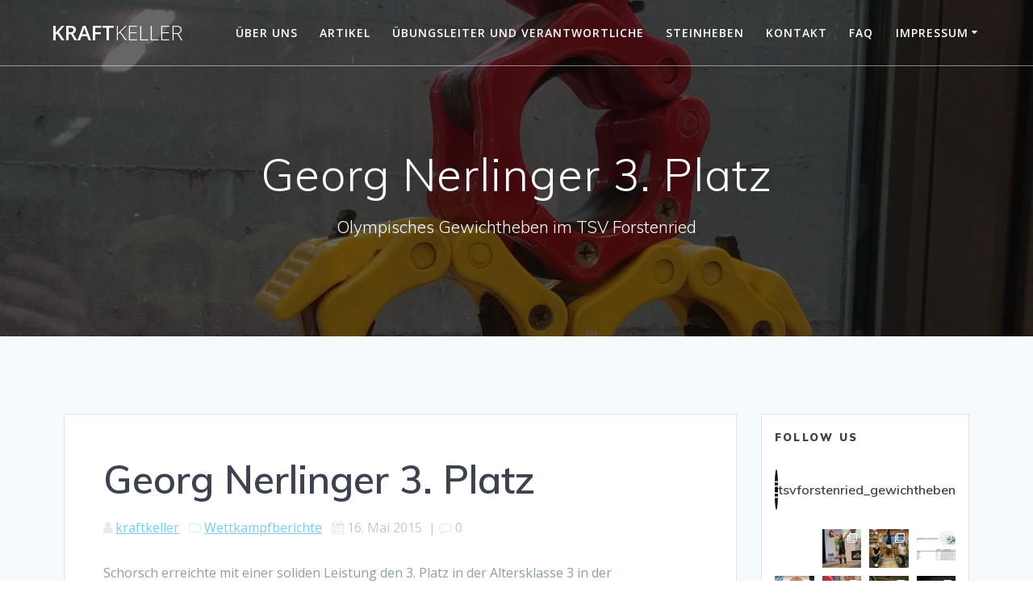

--- FILE ---
content_type: text/html; charset=UTF-8
request_url: https://www.kraftkeller.com/georg-nerlinger-3-platz/
body_size: 35851
content:
<!DOCTYPE html>
<html lang="de">
<head>
    <meta charset="UTF-8">
    <meta name="viewport" content="width=device-width, initial-scale=1">
    <link rel="profile" href="https://gmpg.org/xfn/11">

	    <script>
        (function (exports, d) {
            var _isReady = false,
                _event,
                _fns = [];

            function onReady(event) {
                d.removeEventListener("DOMContentLoaded", onReady);
                _isReady = true;
                _event = event;
                _fns.forEach(function (_fn) {
                    var fn = _fn[0],
                        context = _fn[1];
                    fn.call(context || exports, window.jQuery);
                });
            }

            function onReadyIe(event) {
                if (d.readyState === "complete") {
                    d.detachEvent("onreadystatechange", onReadyIe);
                    _isReady = true;
                    _event = event;
                    _fns.forEach(function (_fn) {
                        var fn = _fn[0],
                            context = _fn[1];
                        fn.call(context || exports, event);
                    });
                }
            }

            d.addEventListener && d.addEventListener("DOMContentLoaded", onReady) ||
            d.attachEvent && d.attachEvent("onreadystatechange", onReadyIe);

            function domReady(fn, context) {
                if (_isReady) {
                    fn.call(context, _event);
                }

                _fns.push([fn, context]);
            }

            exports.mesmerizeDomReady = domReady;
        })(window, document);
    </script>
	<title>Georg Nerlinger 3. Platz &#8211; KraftKeller</title>
<meta name='robots' content='max-image-preview:large' />
	<style>img:is([sizes="auto" i], [sizes^="auto," i]) { contain-intrinsic-size: 3000px 1500px }</style>
	<!-- Jetpack Site Verification Tags -->
<meta name="google-site-verification" content="smIQ0Dcp2-audihOC5UoqP-8qksllcb2RE8d-MAzieA" />
<link rel='dns-prefetch' href='//secure.gravatar.com' />
<link rel='dns-prefetch' href='//stats.wp.com' />
<link rel='dns-prefetch' href='//fonts.googleapis.com' />
<link rel='dns-prefetch' href='//v0.wordpress.com' />
<link rel='dns-prefetch' href='//jetpack.wordpress.com' />
<link rel='dns-prefetch' href='//s0.wp.com' />
<link rel='dns-prefetch' href='//public-api.wordpress.com' />
<link rel='dns-prefetch' href='//0.gravatar.com' />
<link rel='dns-prefetch' href='//1.gravatar.com' />
<link rel='dns-prefetch' href='//2.gravatar.com' />
<link rel='preconnect' href='//i0.wp.com' />
<link rel='preconnect' href='//c0.wp.com' />
<link rel="alternate" type="application/rss+xml" title="KraftKeller &raquo; Feed" href="https://www.kraftkeller.com/feed/" />
<link rel="alternate" type="application/rss+xml" title="KraftKeller &raquo; Kommentar-Feed" href="https://www.kraftkeller.com/comments/feed/" />
<link rel="alternate" type="application/rss+xml" title="KraftKeller &raquo; Kommentar-Feed zu Georg Nerlinger 3. Platz" href="https://www.kraftkeller.com/georg-nerlinger-3-platz/feed/" />
<script type="text/javascript">
/* <![CDATA[ */
window._wpemojiSettings = {"baseUrl":"https:\/\/s.w.org\/images\/core\/emoji\/15.0.3\/72x72\/","ext":".png","svgUrl":"https:\/\/s.w.org\/images\/core\/emoji\/15.0.3\/svg\/","svgExt":".svg","source":{"concatemoji":"https:\/\/www.kraftkeller.com\/wp-includes\/js\/wp-emoji-release.min.js?ver=6.7.4"}};
/*! This file is auto-generated */
!function(i,n){var o,s,e;function c(e){try{var t={supportTests:e,timestamp:(new Date).valueOf()};sessionStorage.setItem(o,JSON.stringify(t))}catch(e){}}function p(e,t,n){e.clearRect(0,0,e.canvas.width,e.canvas.height),e.fillText(t,0,0);var t=new Uint32Array(e.getImageData(0,0,e.canvas.width,e.canvas.height).data),r=(e.clearRect(0,0,e.canvas.width,e.canvas.height),e.fillText(n,0,0),new Uint32Array(e.getImageData(0,0,e.canvas.width,e.canvas.height).data));return t.every(function(e,t){return e===r[t]})}function u(e,t,n){switch(t){case"flag":return n(e,"\ud83c\udff3\ufe0f\u200d\u26a7\ufe0f","\ud83c\udff3\ufe0f\u200b\u26a7\ufe0f")?!1:!n(e,"\ud83c\uddfa\ud83c\uddf3","\ud83c\uddfa\u200b\ud83c\uddf3")&&!n(e,"\ud83c\udff4\udb40\udc67\udb40\udc62\udb40\udc65\udb40\udc6e\udb40\udc67\udb40\udc7f","\ud83c\udff4\u200b\udb40\udc67\u200b\udb40\udc62\u200b\udb40\udc65\u200b\udb40\udc6e\u200b\udb40\udc67\u200b\udb40\udc7f");case"emoji":return!n(e,"\ud83d\udc26\u200d\u2b1b","\ud83d\udc26\u200b\u2b1b")}return!1}function f(e,t,n){var r="undefined"!=typeof WorkerGlobalScope&&self instanceof WorkerGlobalScope?new OffscreenCanvas(300,150):i.createElement("canvas"),a=r.getContext("2d",{willReadFrequently:!0}),o=(a.textBaseline="top",a.font="600 32px Arial",{});return e.forEach(function(e){o[e]=t(a,e,n)}),o}function t(e){var t=i.createElement("script");t.src=e,t.defer=!0,i.head.appendChild(t)}"undefined"!=typeof Promise&&(o="wpEmojiSettingsSupports",s=["flag","emoji"],n.supports={everything:!0,everythingExceptFlag:!0},e=new Promise(function(e){i.addEventListener("DOMContentLoaded",e,{once:!0})}),new Promise(function(t){var n=function(){try{var e=JSON.parse(sessionStorage.getItem(o));if("object"==typeof e&&"number"==typeof e.timestamp&&(new Date).valueOf()<e.timestamp+604800&&"object"==typeof e.supportTests)return e.supportTests}catch(e){}return null}();if(!n){if("undefined"!=typeof Worker&&"undefined"!=typeof OffscreenCanvas&&"undefined"!=typeof URL&&URL.createObjectURL&&"undefined"!=typeof Blob)try{var e="postMessage("+f.toString()+"("+[JSON.stringify(s),u.toString(),p.toString()].join(",")+"));",r=new Blob([e],{type:"text/javascript"}),a=new Worker(URL.createObjectURL(r),{name:"wpTestEmojiSupports"});return void(a.onmessage=function(e){c(n=e.data),a.terminate(),t(n)})}catch(e){}c(n=f(s,u,p))}t(n)}).then(function(e){for(var t in e)n.supports[t]=e[t],n.supports.everything=n.supports.everything&&n.supports[t],"flag"!==t&&(n.supports.everythingExceptFlag=n.supports.everythingExceptFlag&&n.supports[t]);n.supports.everythingExceptFlag=n.supports.everythingExceptFlag&&!n.supports.flag,n.DOMReady=!1,n.readyCallback=function(){n.DOMReady=!0}}).then(function(){return e}).then(function(){var e;n.supports.everything||(n.readyCallback(),(e=n.source||{}).concatemoji?t(e.concatemoji):e.wpemoji&&e.twemoji&&(t(e.twemoji),t(e.wpemoji)))}))}((window,document),window._wpemojiSettings);
/* ]]> */
</script>
<link rel='stylesheet' id='sbi_styles-css' href='https://www.kraftkeller.com/wp-content/plugins/instagram-feed/css/sbi-styles.min.css?ver=6.10.0' type='text/css' media='all' />
<style id='wp-emoji-styles-inline-css' type='text/css'>

	img.wp-smiley, img.emoji {
		display: inline !important;
		border: none !important;
		box-shadow: none !important;
		height: 1em !important;
		width: 1em !important;
		margin: 0 0.07em !important;
		vertical-align: -0.1em !important;
		background: none !important;
		padding: 0 !important;
	}
</style>
<link rel='stylesheet' id='wp-block-library-css' href='https://c0.wp.com/c/6.7.4/wp-includes/css/dist/block-library/style.min.css' type='text/css' media='all' />
<style id='create-block-ea-blocks-style-inline-css' type='text/css'>
.wp-block-create-block-ea-blocks{background-color:#21759b;color:#fff;padding:2px}

</style>
<style id='ea-blocks-ea-fullcalendar-style-inline-css' type='text/css'>
.wp-block-create-block-ea-blocks{background-color:#21759b;color:#fff;padding:2px}

</style>
<link rel='stylesheet' id='mediaelement-css' href='https://c0.wp.com/c/6.7.4/wp-includes/js/mediaelement/mediaelementplayer-legacy.min.css' type='text/css' media='all' />
<link rel='stylesheet' id='wp-mediaelement-css' href='https://c0.wp.com/c/6.7.4/wp-includes/js/mediaelement/wp-mediaelement.min.css' type='text/css' media='all' />
<style id='jetpack-sharing-buttons-style-inline-css' type='text/css'>
.jetpack-sharing-buttons__services-list{display:flex;flex-direction:row;flex-wrap:wrap;gap:0;list-style-type:none;margin:5px;padding:0}.jetpack-sharing-buttons__services-list.has-small-icon-size{font-size:12px}.jetpack-sharing-buttons__services-list.has-normal-icon-size{font-size:16px}.jetpack-sharing-buttons__services-list.has-large-icon-size{font-size:24px}.jetpack-sharing-buttons__services-list.has-huge-icon-size{font-size:36px}@media print{.jetpack-sharing-buttons__services-list{display:none!important}}.editor-styles-wrapper .wp-block-jetpack-sharing-buttons{gap:0;padding-inline-start:0}ul.jetpack-sharing-buttons__services-list.has-background{padding:1.25em 2.375em}
</style>
<style id='classic-theme-styles-inline-css' type='text/css'>
/*! This file is auto-generated */
.wp-block-button__link{color:#fff;background-color:#32373c;border-radius:9999px;box-shadow:none;text-decoration:none;padding:calc(.667em + 2px) calc(1.333em + 2px);font-size:1.125em}.wp-block-file__button{background:#32373c;color:#fff;text-decoration:none}
</style>
<style id='global-styles-inline-css' type='text/css'>
:root{--wp--preset--aspect-ratio--square: 1;--wp--preset--aspect-ratio--4-3: 4/3;--wp--preset--aspect-ratio--3-4: 3/4;--wp--preset--aspect-ratio--3-2: 3/2;--wp--preset--aspect-ratio--2-3: 2/3;--wp--preset--aspect-ratio--16-9: 16/9;--wp--preset--aspect-ratio--9-16: 9/16;--wp--preset--color--black: #000000;--wp--preset--color--cyan-bluish-gray: #abb8c3;--wp--preset--color--white: #ffffff;--wp--preset--color--pale-pink: #f78da7;--wp--preset--color--vivid-red: #cf2e2e;--wp--preset--color--luminous-vivid-orange: #ff6900;--wp--preset--color--luminous-vivid-amber: #fcb900;--wp--preset--color--light-green-cyan: #7bdcb5;--wp--preset--color--vivid-green-cyan: #00d084;--wp--preset--color--pale-cyan-blue: #8ed1fc;--wp--preset--color--vivid-cyan-blue: #0693e3;--wp--preset--color--vivid-purple: #9b51e0;--wp--preset--gradient--vivid-cyan-blue-to-vivid-purple: linear-gradient(135deg,rgba(6,147,227,1) 0%,rgb(155,81,224) 100%);--wp--preset--gradient--light-green-cyan-to-vivid-green-cyan: linear-gradient(135deg,rgb(122,220,180) 0%,rgb(0,208,130) 100%);--wp--preset--gradient--luminous-vivid-amber-to-luminous-vivid-orange: linear-gradient(135deg,rgba(252,185,0,1) 0%,rgba(255,105,0,1) 100%);--wp--preset--gradient--luminous-vivid-orange-to-vivid-red: linear-gradient(135deg,rgba(255,105,0,1) 0%,rgb(207,46,46) 100%);--wp--preset--gradient--very-light-gray-to-cyan-bluish-gray: linear-gradient(135deg,rgb(238,238,238) 0%,rgb(169,184,195) 100%);--wp--preset--gradient--cool-to-warm-spectrum: linear-gradient(135deg,rgb(74,234,220) 0%,rgb(151,120,209) 20%,rgb(207,42,186) 40%,rgb(238,44,130) 60%,rgb(251,105,98) 80%,rgb(254,248,76) 100%);--wp--preset--gradient--blush-light-purple: linear-gradient(135deg,rgb(255,206,236) 0%,rgb(152,150,240) 100%);--wp--preset--gradient--blush-bordeaux: linear-gradient(135deg,rgb(254,205,165) 0%,rgb(254,45,45) 50%,rgb(107,0,62) 100%);--wp--preset--gradient--luminous-dusk: linear-gradient(135deg,rgb(255,203,112) 0%,rgb(199,81,192) 50%,rgb(65,88,208) 100%);--wp--preset--gradient--pale-ocean: linear-gradient(135deg,rgb(255,245,203) 0%,rgb(182,227,212) 50%,rgb(51,167,181) 100%);--wp--preset--gradient--electric-grass: linear-gradient(135deg,rgb(202,248,128) 0%,rgb(113,206,126) 100%);--wp--preset--gradient--midnight: linear-gradient(135deg,rgb(2,3,129) 0%,rgb(40,116,252) 100%);--wp--preset--font-size--small: 13px;--wp--preset--font-size--medium: 20px;--wp--preset--font-size--large: 36px;--wp--preset--font-size--x-large: 42px;--wp--preset--spacing--20: 0.44rem;--wp--preset--spacing--30: 0.67rem;--wp--preset--spacing--40: 1rem;--wp--preset--spacing--50: 1.5rem;--wp--preset--spacing--60: 2.25rem;--wp--preset--spacing--70: 3.38rem;--wp--preset--spacing--80: 5.06rem;--wp--preset--shadow--natural: 6px 6px 9px rgba(0, 0, 0, 0.2);--wp--preset--shadow--deep: 12px 12px 50px rgba(0, 0, 0, 0.4);--wp--preset--shadow--sharp: 6px 6px 0px rgba(0, 0, 0, 0.2);--wp--preset--shadow--outlined: 6px 6px 0px -3px rgba(255, 255, 255, 1), 6px 6px rgba(0, 0, 0, 1);--wp--preset--shadow--crisp: 6px 6px 0px rgba(0, 0, 0, 1);}:where(.is-layout-flex){gap: 0.5em;}:where(.is-layout-grid){gap: 0.5em;}body .is-layout-flex{display: flex;}.is-layout-flex{flex-wrap: wrap;align-items: center;}.is-layout-flex > :is(*, div){margin: 0;}body .is-layout-grid{display: grid;}.is-layout-grid > :is(*, div){margin: 0;}:where(.wp-block-columns.is-layout-flex){gap: 2em;}:where(.wp-block-columns.is-layout-grid){gap: 2em;}:where(.wp-block-post-template.is-layout-flex){gap: 1.25em;}:where(.wp-block-post-template.is-layout-grid){gap: 1.25em;}.has-black-color{color: var(--wp--preset--color--black) !important;}.has-cyan-bluish-gray-color{color: var(--wp--preset--color--cyan-bluish-gray) !important;}.has-white-color{color: var(--wp--preset--color--white) !important;}.has-pale-pink-color{color: var(--wp--preset--color--pale-pink) !important;}.has-vivid-red-color{color: var(--wp--preset--color--vivid-red) !important;}.has-luminous-vivid-orange-color{color: var(--wp--preset--color--luminous-vivid-orange) !important;}.has-luminous-vivid-amber-color{color: var(--wp--preset--color--luminous-vivid-amber) !important;}.has-light-green-cyan-color{color: var(--wp--preset--color--light-green-cyan) !important;}.has-vivid-green-cyan-color{color: var(--wp--preset--color--vivid-green-cyan) !important;}.has-pale-cyan-blue-color{color: var(--wp--preset--color--pale-cyan-blue) !important;}.has-vivid-cyan-blue-color{color: var(--wp--preset--color--vivid-cyan-blue) !important;}.has-vivid-purple-color{color: var(--wp--preset--color--vivid-purple) !important;}.has-black-background-color{background-color: var(--wp--preset--color--black) !important;}.has-cyan-bluish-gray-background-color{background-color: var(--wp--preset--color--cyan-bluish-gray) !important;}.has-white-background-color{background-color: var(--wp--preset--color--white) !important;}.has-pale-pink-background-color{background-color: var(--wp--preset--color--pale-pink) !important;}.has-vivid-red-background-color{background-color: var(--wp--preset--color--vivid-red) !important;}.has-luminous-vivid-orange-background-color{background-color: var(--wp--preset--color--luminous-vivid-orange) !important;}.has-luminous-vivid-amber-background-color{background-color: var(--wp--preset--color--luminous-vivid-amber) !important;}.has-light-green-cyan-background-color{background-color: var(--wp--preset--color--light-green-cyan) !important;}.has-vivid-green-cyan-background-color{background-color: var(--wp--preset--color--vivid-green-cyan) !important;}.has-pale-cyan-blue-background-color{background-color: var(--wp--preset--color--pale-cyan-blue) !important;}.has-vivid-cyan-blue-background-color{background-color: var(--wp--preset--color--vivid-cyan-blue) !important;}.has-vivid-purple-background-color{background-color: var(--wp--preset--color--vivid-purple) !important;}.has-black-border-color{border-color: var(--wp--preset--color--black) !important;}.has-cyan-bluish-gray-border-color{border-color: var(--wp--preset--color--cyan-bluish-gray) !important;}.has-white-border-color{border-color: var(--wp--preset--color--white) !important;}.has-pale-pink-border-color{border-color: var(--wp--preset--color--pale-pink) !important;}.has-vivid-red-border-color{border-color: var(--wp--preset--color--vivid-red) !important;}.has-luminous-vivid-orange-border-color{border-color: var(--wp--preset--color--luminous-vivid-orange) !important;}.has-luminous-vivid-amber-border-color{border-color: var(--wp--preset--color--luminous-vivid-amber) !important;}.has-light-green-cyan-border-color{border-color: var(--wp--preset--color--light-green-cyan) !important;}.has-vivid-green-cyan-border-color{border-color: var(--wp--preset--color--vivid-green-cyan) !important;}.has-pale-cyan-blue-border-color{border-color: var(--wp--preset--color--pale-cyan-blue) !important;}.has-vivid-cyan-blue-border-color{border-color: var(--wp--preset--color--vivid-cyan-blue) !important;}.has-vivid-purple-border-color{border-color: var(--wp--preset--color--vivid-purple) !important;}.has-vivid-cyan-blue-to-vivid-purple-gradient-background{background: var(--wp--preset--gradient--vivid-cyan-blue-to-vivid-purple) !important;}.has-light-green-cyan-to-vivid-green-cyan-gradient-background{background: var(--wp--preset--gradient--light-green-cyan-to-vivid-green-cyan) !important;}.has-luminous-vivid-amber-to-luminous-vivid-orange-gradient-background{background: var(--wp--preset--gradient--luminous-vivid-amber-to-luminous-vivid-orange) !important;}.has-luminous-vivid-orange-to-vivid-red-gradient-background{background: var(--wp--preset--gradient--luminous-vivid-orange-to-vivid-red) !important;}.has-very-light-gray-to-cyan-bluish-gray-gradient-background{background: var(--wp--preset--gradient--very-light-gray-to-cyan-bluish-gray) !important;}.has-cool-to-warm-spectrum-gradient-background{background: var(--wp--preset--gradient--cool-to-warm-spectrum) !important;}.has-blush-light-purple-gradient-background{background: var(--wp--preset--gradient--blush-light-purple) !important;}.has-blush-bordeaux-gradient-background{background: var(--wp--preset--gradient--blush-bordeaux) !important;}.has-luminous-dusk-gradient-background{background: var(--wp--preset--gradient--luminous-dusk) !important;}.has-pale-ocean-gradient-background{background: var(--wp--preset--gradient--pale-ocean) !important;}.has-electric-grass-gradient-background{background: var(--wp--preset--gradient--electric-grass) !important;}.has-midnight-gradient-background{background: var(--wp--preset--gradient--midnight) !important;}.has-small-font-size{font-size: var(--wp--preset--font-size--small) !important;}.has-medium-font-size{font-size: var(--wp--preset--font-size--medium) !important;}.has-large-font-size{font-size: var(--wp--preset--font-size--large) !important;}.has-x-large-font-size{font-size: var(--wp--preset--font-size--x-large) !important;}
:where(.wp-block-post-template.is-layout-flex){gap: 1.25em;}:where(.wp-block-post-template.is-layout-grid){gap: 1.25em;}
:where(.wp-block-columns.is-layout-flex){gap: 2em;}:where(.wp-block-columns.is-layout-grid){gap: 2em;}
:root :where(.wp-block-pullquote){font-size: 1.5em;line-height: 1.6;}
</style>
<link rel='stylesheet' id='cntctfrm_form_style-css' href='https://www.kraftkeller.com/wp-content/plugins/contact-form-plugin/css/form_style.css?ver=4.3.6' type='text/css' media='all' />
<link rel='stylesheet' id='mesmerize-style-css' href='https://www.kraftkeller.com/wp-content/themes/mesmerize/style.min.css?ver=1.6.143' type='text/css' media='all' />
<style id='mesmerize-style-inline-css' type='text/css'>
img.logo.dark, img.custom-logo{width:auto;max-height:70px !important;}
/** cached kirki style */@media screen and (min-width: 768px){.header-homepage{background-position:center top;}.header{background-position:center center;}}.header-homepage:not(.header-slide).color-overlay:before{background:#000000;}.header-homepage:not(.header-slide) .background-overlay,.header-homepage:not(.header-slide).color-overlay::before{opacity:0.6;}.header-homepage-arrow{font-size:calc( 50px * 0.84 );bottom:20px;background:rgba(255,255,255,0);}.header-homepage-arrow > i.fa{width:50px;height:50px;}.header-homepage-arrow > i{color:#ffffff;}.header.color-overlay:before{background:#000000;}.header .background-overlay,.header.color-overlay::before{opacity:0.6;}.header.color-overlay:after{filter:invert(0%) ;}.header-homepage .header-description-row{padding-top:30%;padding-bottom:12%;}.inner-header-description{padding-top:8%;padding-bottom:8%;}.mesmerize-inner-page .navigation-bar.bordered{border-bottom-color:rgba(255, 255, 255, 0.5);border-bottom-width:1px;border-bottom-style:solid;}@media screen and (max-width:767px){.header-homepage .header-description-row{padding-top:15%;padding-bottom:10%;}}@media only screen and (min-width: 768px){.header-content .align-holder{width:59%!important;}.inner-header-description{text-align:center!important;}}
</style>
<link rel='stylesheet' id='mesmerize-style-bundle-css' href='https://www.kraftkeller.com/wp-content/themes/mesmerize/assets/css/theme.bundle.min.css?ver=1.6.143' type='text/css' media='all' />
<link rel='stylesheet' id='mesmerize-fonts-css' href="" data-href='https://fonts.googleapis.com/css?family=Open+Sans%3A300%2C400%2C600%2C700%7CMuli%3A300%2C300italic%2C400%2C400italic%2C600%2C600italic%2C700%2C700italic%2C900%2C900italic%7CPlayfair+Display%3A400%2C400italic%2C700%2C700italic&#038;subset=latin%2Clatin-ext&#038;display=swap' type='text/css' media='all' />
<link rel='stylesheet' id='rt-team-css-css' href='https://www.kraftkeller.com/wp-content/plugins/tlp-team/assets/css/tlpteam.css?ver=5.0.13' type='text/css' media='all' />
<link rel='stylesheet' id='rt-team-sc-css' href='https://www.kraftkeller.com/wp-content/uploads/tlp-team/team-sc.css?ver=1660500763' type='text/css' media='all' />
<script type="text/javascript" src="https://c0.wp.com/c/6.7.4/wp-includes/js/jquery/jquery.min.js" id="jquery-core-js"></script>
<script type="text/javascript" src="https://c0.wp.com/c/6.7.4/wp-includes/js/jquery/jquery-migrate.min.js" id="jquery-migrate-js"></script>
<script type="text/javascript" id="jquery-js-after">
/* <![CDATA[ */
    
        (function () {
            function setHeaderTopSpacing() {

                setTimeout(function() {
                  var headerTop = document.querySelector('.header-top');
                  var headers = document.querySelectorAll('.header-wrapper .header,.header-wrapper .header-homepage');

                  for (var i = 0; i < headers.length; i++) {
                      var item = headers[i];
                      item.style.paddingTop = headerTop.getBoundingClientRect().height + "px";
                  }

                    var languageSwitcher = document.querySelector('.mesmerize-language-switcher');

                    if(languageSwitcher){
                        languageSwitcher.style.top = "calc( " +  headerTop.getBoundingClientRect().height + "px + 1rem)" ;
                    }
                    
                }, 100);

             
            }

            window.addEventListener('resize', setHeaderTopSpacing);
            window.mesmerizeSetHeaderTopSpacing = setHeaderTopSpacing
            mesmerizeDomReady(setHeaderTopSpacing);
        })();
    
    
/* ]]> */
</script>
<script type="text/javascript" id="sfpp-fb-root-js-extra">
/* <![CDATA[ */
var sfpp_script_vars = {"language":"de_DE","appId":"297186066963865"};
/* ]]> */
</script>
<script type="text/javascript" async="async" src="https://www.kraftkeller.com/wp-content/plugins/simple-facebook-twitter-widget/js/simple-facebook-page-root.js?ver=1.7.0" id="sfpp-fb-root-js"></script>
<link rel="https://api.w.org/" href="https://www.kraftkeller.com/wp-json/" /><link rel="alternate" title="JSON" type="application/json" href="https://www.kraftkeller.com/wp-json/wp/v2/posts/367" /><link rel="EditURI" type="application/rsd+xml" title="RSD" href="https://www.kraftkeller.com/xmlrpc.php?rsd" />
<meta name="generator" content="WordPress 6.7.4" />
<link rel="canonical" href="https://www.kraftkeller.com/georg-nerlinger-3-platz/" />
<link rel='shortlink' href='https://wp.me/p53Cdc-5V' />
<link rel="alternate" title="oEmbed (JSON)" type="application/json+oembed" href="https://www.kraftkeller.com/wp-json/oembed/1.0/embed?url=https%3A%2F%2Fwww.kraftkeller.com%2Fgeorg-nerlinger-3-platz%2F" />
<link rel="alternate" title="oEmbed (XML)" type="text/xml+oembed" href="https://www.kraftkeller.com/wp-json/oembed/1.0/embed?url=https%3A%2F%2Fwww.kraftkeller.com%2Fgeorg-nerlinger-3-platz%2F&#038;format=xml" />
	<style>img#wpstats{display:none}</style>
		    <script type="text/javascript" data-name="async-styles">
        (function () {
            var links = document.querySelectorAll('link[data-href]');
            for (var i = 0; i < links.length; i++) {
                var item = links[i];
                item.href = item.getAttribute('data-href')
            }
        })();
    </script>
	<link rel="pingback" href="https://www.kraftkeller.com/xmlrpc.php">

<style type="text/css"></style>

<!-- Jetpack Open Graph Tags -->
<meta property="og:type" content="article" />
<meta property="og:title" content="Georg Nerlinger 3. Platz" />
<meta property="og:url" content="https://www.kraftkeller.com/georg-nerlinger-3-platz/" />
<meta property="og:description" content="Schorsch erreichte mit einer soliden Leistung den 3. Platz in der Altersklasse 3 in der Gewichtsklasse +105kg Mit einer Leistung von 113kg im Reissen und 125kg im Stoßen verpasste er den 2. Platz n…" />
<meta property="article:published_time" content="2015-05-16T13:46:08+00:00" />
<meta property="article:modified_time" content="2015-05-18T07:23:56+00:00" />
<meta property="og:site_name" content="KraftKeller" />
<meta property="og:image" content="https://www.kraftkeller.com/wp-content/uploads/2015/05/IMG_0676-225x300.jpg" />
<meta property="og:image:secure_url" content="https://i0.wp.com/www.kraftkeller.com/wp-content/uploads/2015/05/IMG_0676-225x300.jpg" />
<meta property="og:image:width" content="225" />
<meta property="og:image:height" content="300" />
<meta property="og:image:alt" content="IMG_0676.JPG" />
<meta property="og:locale" content="de_DE" />
<meta name="twitter:text:title" content="Georg Nerlinger 3. Platz" />
<meta name="twitter:image" content="https://www.kraftkeller.com/wp-content/uploads/2015/05/IMG_0676-225x300.jpg?w=144" />
<meta name="twitter:image:alt" content="IMG_0676.JPG" />
<meta name="twitter:card" content="summary" />

<!-- End Jetpack Open Graph Tags -->
<style>
.synved-social-resolution-single {
display: inline-block;
}
.synved-social-resolution-normal {
display: inline-block;
}
.synved-social-resolution-hidef {
display: none;
}

@media only screen and (min--moz-device-pixel-ratio: 2),
only screen and (-o-min-device-pixel-ratio: 2/1),
only screen and (-webkit-min-device-pixel-ratio: 2),
only screen and (min-device-pixel-ratio: 2),
only screen and (min-resolution: 2dppx),
only screen and (min-resolution: 192dpi) {
	.synved-social-resolution-normal {
	display: none;
	}
	.synved-social-resolution-hidef {
	display: inline-block;
	}
}
</style><link rel="icon" href="https://i0.wp.com/www.kraftkeller.com/wp-content/uploads/2017/08/cropped-Kraftkeller-app.jpg?fit=32%2C32&#038;ssl=1" sizes="32x32" />
<link rel="icon" href="https://i0.wp.com/www.kraftkeller.com/wp-content/uploads/2017/08/cropped-Kraftkeller-app.jpg?fit=192%2C192&#038;ssl=1" sizes="192x192" />
<link rel="apple-touch-icon" href="https://i0.wp.com/www.kraftkeller.com/wp-content/uploads/2017/08/cropped-Kraftkeller-app.jpg?fit=180%2C180&#038;ssl=1" />
<meta name="msapplication-TileImage" content="https://i0.wp.com/www.kraftkeller.com/wp-content/uploads/2017/08/cropped-Kraftkeller-app.jpg?fit=270%2C270&#038;ssl=1" />
	<style id="page-content-custom-styles">
			</style>
	        <style data-name="header-shapes">
            .header.color-overlay:after {background:url(https://www.kraftkeller.com/wp-content/themes/mesmerize/assets/images/header-shapes/circles.png) center center/ cover no-repeat}        </style>
            <style data-name="background-content-colors">
        .mesmerize-inner-page .page-content,
        .mesmerize-inner-page .content,
        .mesmerize-front-page.mesmerize-content-padding .page-content {
            background-color: #F5FAFD;
        }
    </style>
    </head>

<body data-rsssl=1 class="post-template-default single single-post postid-367 single-format-standard overlap-first-section mesmerize-inner-page">
<style>
.screen-reader-text[href="#page-content"]:focus {
   background-color: #f1f1f1;
   border-radius: 3px;
   box-shadow: 0 0 2px 2px rgba(0, 0, 0, 0.6);
   clip: auto !important;
   clip-path: none;
   color: #21759b;

}
</style>
<a class="skip-link screen-reader-text" href="#page-content">Zum Inhalt springen</a>

<div  id="page-top" class="header-top">
		<div class="navigation-bar bordered"  data-sticky='0'  data-sticky-mobile='1'  data-sticky-to='top' >
    <div class="navigation-wrapper ">
    	<div class="row basis-auto">
	        <div class="logo_col col-xs col-sm-fit">
	            <a class="text-logo" data-type="group"  data-dynamic-mod="true" href="https://www.kraftkeller.com/">Kraft<span style="font-weight: 300;" class="span12">Keller</span></a>	        </div>
	        <div class="main_menu_col col-xs">
	            <div id="mainmenu_container" class="row"><ul id="main_menu" class="active-line-bottom main-menu dropdown-menu"><li id="menu-item-1627" class="menu-item menu-item-type-post_type menu-item-object-page menu-item-home menu-item-1627"><a href="https://www.kraftkeller.com/">Über uns</a></li>
<li id="menu-item-1744" class="menu-item menu-item-type-post_type menu-item-object-page menu-item-1744"><a href="https://www.kraftkeller.com/blog/">Artikel</a></li>
<li id="menu-item-493" class="menu-item menu-item-type-post_type menu-item-object-page menu-item-493"><a href="https://www.kraftkeller.com/trainer/">Übungsleiter und Verantwortliche</a></li>
<li id="menu-item-831" class="menu-item menu-item-type-post_type menu-item-object-page menu-item-831"><a href="https://www.kraftkeller.com/steinheben/">Steinheben</a></li>
<li id="menu-item-494" class="menu-item menu-item-type-post_type menu-item-object-page menu-item-494"><a href="https://www.kraftkeller.com/kontakt/">Kontakt</a></li>
<li id="menu-item-781" class="menu-item menu-item-type-post_type menu-item-object-page menu-item-781"><a href="https://www.kraftkeller.com/faq/">FAQ</a></li>
<li id="menu-item-495" class="menu-item menu-item-type-post_type menu-item-object-page menu-item-has-children menu-item-495"><a href="https://www.kraftkeller.com/kontakt/impressum/">Impressum</a>
<ul class="sub-menu">
	<li id="menu-item-496" class="menu-item menu-item-type-post_type menu-item-object-page menu-item-496"><a href="https://www.kraftkeller.com/kontakt/disclaimer/">Disclaimer</a></li>
	<li id="menu-item-1107" class="menu-item menu-item-type-post_type menu-item-object-page menu-item-1107"><a href="https://www.kraftkeller.com/kontakt/datenschutzerklaerung-2/">Datenschutzerklärung</a></li>
</ul>
</li>
</ul></div>    <a href="#" data-component="offcanvas" data-target="#offcanvas-wrapper" data-direction="right" data-width="300px" data-push="false">
        <div class="bubble"></div>
        <i class="fa fa-bars"></i>
    </a>
    <div id="offcanvas-wrapper" class="hide force-hide  offcanvas-right">
        <div class="offcanvas-top">
            <div class="logo-holder">
                <a class="text-logo" data-type="group"  data-dynamic-mod="true" href="https://www.kraftkeller.com/">Kraft<span style="font-weight: 300;" class="span12">Keller</span></a>            </div>
        </div>
        <div id="offcanvas-menu" class="menu-menu-1-container"><ul id="offcanvas_menu" class="offcanvas_menu"><li class="menu-item menu-item-type-post_type menu-item-object-page menu-item-home menu-item-1627"><a href="https://www.kraftkeller.com/">Über uns</a></li>
<li class="menu-item menu-item-type-post_type menu-item-object-page menu-item-1744"><a href="https://www.kraftkeller.com/blog/">Artikel</a></li>
<li class="menu-item menu-item-type-post_type menu-item-object-page menu-item-493"><a href="https://www.kraftkeller.com/trainer/">Übungsleiter und Verantwortliche</a></li>
<li class="menu-item menu-item-type-post_type menu-item-object-page menu-item-831"><a href="https://www.kraftkeller.com/steinheben/">Steinheben</a></li>
<li class="menu-item menu-item-type-post_type menu-item-object-page menu-item-494"><a href="https://www.kraftkeller.com/kontakt/">Kontakt</a></li>
<li class="menu-item menu-item-type-post_type menu-item-object-page menu-item-781"><a href="https://www.kraftkeller.com/faq/">FAQ</a></li>
<li class="menu-item menu-item-type-post_type menu-item-object-page menu-item-has-children menu-item-495"><a href="https://www.kraftkeller.com/kontakt/impressum/">Impressum</a>
<ul class="sub-menu">
	<li class="menu-item menu-item-type-post_type menu-item-object-page menu-item-496"><a href="https://www.kraftkeller.com/kontakt/disclaimer/">Disclaimer</a></li>
	<li class="menu-item menu-item-type-post_type menu-item-object-page menu-item-1107"><a href="https://www.kraftkeller.com/kontakt/datenschutzerklaerung-2/">Datenschutzerklärung</a></li>
</ul>
</li>
</ul></div>
            </div>
    	        </div>
	    </div>
    </div>
</div>
</div>

<div id="page" class="site">
    <div class="header-wrapper">
        <div  class='header  color-overlay  custom-mobile-image' style='; background-image:url(&quot;https://www.kraftkeller.com/wp-content/uploads/2018/09/cropped-20180824_142926-e1538429591697-1.jpg&quot;); background-color:#6a73da' data-parallax-depth='20'>
            								    <div class="inner-header-description gridContainer">
        <div class="row header-description-row">
    <div class="col-xs col-xs-12">
        <h1 class="hero-title">
            Georg Nerlinger 3. Platz        </h1>
                    <p class="header-subtitle">Olympisches Gewichtheben im TSV Forstenried</p>
            </div>
        </div>
    </div>
        <script>
		if (window.mesmerizeSetHeaderTopSpacing) {
			window.mesmerizeSetHeaderTopSpacing();
		}
    </script>
                        </div>
    </div>
    <div id='page-content' class="content post-page">
        <div class="gridContainer">
            <div class="row">
                <div class="col-xs-12 col-sm-8 col-md-9">
                    <div class="post-item">
						<div id="post-367"class="post-367 post type-post status-publish format-standard hentry category-allgemein">

    <div class="post-content-single">

        <h2 class="h1">Georg Nerlinger 3. Platz</h2>

        

<div class="post-meta muted">

  <i class="font-icon-post fa fa-user"></i>
  <a href="https://www.kraftkeller.com/author/kraftkeller_adm2/" title="Beiträge von kraftkeller" rel="author">kraftkeller</a>
  &nbsp;&nbsp;<i class="font-icon-post fa fa-folder-o"></i>
  <a href="https://www.kraftkeller.com/category/allgemein/" rel="category tag">Wettkampfberichte</a>
  &nbsp;&nbsp;<i class="font-icon-post fa fa-calendar"></i>
  <span class="post-date">16. Mai 2015</span>


  &nbsp;|&nbsp;<i class="font-icon-post fa fa-comment-o"></i>
  <span>0</span>
</div>

        <div class="post-content-inner">

            <p><span style="-webkit-text-size-adjust: auto; background-color: rgba(255, 255, 255, 0);">Schorsch erreichte mit einer soliden Leistung den 3. Platz in der Altersklasse 3 in der Gewichtsklasse +105kg<br />
</span><span style="-webkit-text-size-adjust: auto; background-color: rgba(255, 255, 255, 0);"><br />
Mit einer Leistung von 113kg im Reissen und 125kg im Stoßen verpasste er den 2. Platz nur knapp.</span></p>
<p><a href="https://i0.wp.com/www.kraftkeller.com/wp-content/uploads/2015/05/IMG_0676.jpg"><img data-recalc-dims="1" fetchpriority="high" decoding="async" class=" size-medium wp-image-377 alignleft" src="https://i0.wp.com/www.kraftkeller.com/wp-content/uploads/2015/05/IMG_0676-225x300.jpg?resize=225%2C300" alt="IMG_0676.JPG" width="225" height="300" srcset="https://i0.wp.com/www.kraftkeller.com/wp-content/uploads/2015/05/IMG_0676.jpg?resize=225%2C300&amp;ssl=1 225w, https://i0.wp.com/www.kraftkeller.com/wp-content/uploads/2015/05/IMG_0676.jpg?resize=768%2C1024&amp;ssl=1 768w" sizes="(max-width: 225px) 100vw, 225px" /></a> <span style="-webkit-text-size-adjust: auto; background-color: rgba(255, 255, 255, 0);"><br />
</span></p>
<a class="synved-social-button synved-social-button-share synved-social-size-24 synved-social-resolution-single synved-social-provider-facebook nolightbox" data-provider="facebook" target="_blank" rel="nofollow" title="Share on Facebook" href="https://www.facebook.com/sharer.php?u=https%3A%2F%2Fwww.kraftkeller.com%2Fgeorg-nerlinger-3-platz%2F&#038;t=Georg%20Nerlinger%203.%20Platz&#038;s=100&#038;p&#091;url&#093;=https%3A%2F%2Fwww.kraftkeller.com%2Fgeorg-nerlinger-3-platz%2F&#038;p&#091;images&#093;&#091;0&#093;=http%3A%2F%2Fwww.kraftkeller.com%2Fwp-content%2Fuploads%2F2015%2F05%2FIMG_0676-225x300.jpg&#038;p&#091;title&#093;=Georg%20Nerlinger%203.%20Platz" style="font-size: 0px;width:24px;height:24px;margin:0;margin-bottom:5px;margin-right:5px"><img data-recalc-dims="1" decoding="async" alt="Facebook" title="Share on Facebook" class="synved-share-image synved-social-image synved-social-image-share" width="24" height="24" style="display: inline;width:24px;height:24px;margin: 0;padding: 0;border: none;box-shadow: none" src="https://i0.wp.com/www.kraftkeller.com/wp-content/plugins/social-media-feather/synved-social/image/social/regular/48x48/facebook.png?resize=24%2C24&#038;ssl=1" /></a><a class="synved-social-button synved-social-button-share synved-social-size-24 synved-social-resolution-single synved-social-provider-twitter nolightbox" data-provider="twitter" target="_blank" rel="nofollow" title="Share on Twitter" href="https://twitter.com/intent/tweet?url=https%3A%2F%2Fwww.kraftkeller.com%2Fgeorg-nerlinger-3-platz%2F&#038;text=Hey%20check%20this%20out" style="font-size: 0px;width:24px;height:24px;margin:0;margin-bottom:5px;margin-right:5px"><img data-recalc-dims="1" decoding="async" alt="twitter" title="Share on Twitter" class="synved-share-image synved-social-image synved-social-image-share" width="24" height="24" style="display: inline;width:24px;height:24px;margin: 0;padding: 0;border: none;box-shadow: none" src="https://i0.wp.com/www.kraftkeller.com/wp-content/plugins/social-media-feather/synved-social/image/social/regular/48x48/twitter.png?resize=24%2C24&#038;ssl=1" /></a><a class="synved-social-button synved-social-button-share synved-social-size-24 synved-social-resolution-single synved-social-provider-reddit nolightbox" data-provider="reddit" target="_blank" rel="nofollow" title="Share on Reddit" href="https://www.reddit.com/submit?url=https%3A%2F%2Fwww.kraftkeller.com%2Fgeorg-nerlinger-3-platz%2F&#038;title=Georg%20Nerlinger%203.%20Platz" style="font-size: 0px;width:24px;height:24px;margin:0;margin-bottom:5px;margin-right:5px"><img data-recalc-dims="1" loading="lazy" decoding="async" alt="reddit" title="Share on Reddit" class="synved-share-image synved-social-image synved-social-image-share" width="24" height="24" style="display: inline;width:24px;height:24px;margin: 0;padding: 0;border: none;box-shadow: none" src="https://i0.wp.com/www.kraftkeller.com/wp-content/plugins/social-media-feather/synved-social/image/social/regular/48x48/reddit.png?resize=24%2C24&#038;ssl=1" /></a><a class="synved-social-button synved-social-button-share synved-social-size-24 synved-social-resolution-single synved-social-provider-pinterest nolightbox" data-provider="pinterest" target="_blank" rel="nofollow" title="Pin it with Pinterest" href="https://pinterest.com/pin/create/button/?url=https%3A%2F%2Fwww.kraftkeller.com%2Fgeorg-nerlinger-3-platz%2F&#038;media=http%3A%2F%2Fwww.kraftkeller.com%2Fwp-content%2Fuploads%2F2015%2F05%2FIMG_0676-225x300.jpg&#038;description=Georg%20Nerlinger%203.%20Platz" style="font-size: 0px;width:24px;height:24px;margin:0;margin-bottom:5px;margin-right:5px"><img data-recalc-dims="1" loading="lazy" decoding="async" alt="pinterest" title="Pin it with Pinterest" class="synved-share-image synved-social-image synved-social-image-share" width="24" height="24" style="display: inline;width:24px;height:24px;margin: 0;padding: 0;border: none;box-shadow: none" src="https://i0.wp.com/www.kraftkeller.com/wp-content/plugins/social-media-feather/synved-social/image/social/regular/48x48/pinterest.png?resize=24%2C24&#038;ssl=1" /></a><a class="synved-social-button synved-social-button-share synved-social-size-24 synved-social-resolution-single synved-social-provider-mail nolightbox" data-provider="mail" rel="nofollow" title="Share by email" href="mailto:?subject=Georg%20Nerlinger%203.%20Platz&#038;body=Hey%20check%20this%20out:%20https%3A%2F%2Fwww.kraftkeller.com%2Fgeorg-nerlinger-3-platz%2F" style="font-size: 0px;width:24px;height:24px;margin:0;margin-bottom:5px"><img data-recalc-dims="1" loading="lazy" decoding="async" alt="mail" title="Share by email" class="synved-share-image synved-social-image synved-social-image-share" width="24" height="24" style="display: inline;width:24px;height:24px;margin: 0;padding: 0;border: none;box-shadow: none" src="https://i0.wp.com/www.kraftkeller.com/wp-content/plugins/social-media-feather/synved-social/image/social/regular/48x48/mail.png?resize=24%2C24&#038;ssl=1" /></a><a class="synved-social-credit" target="_blank" rel="nofollow" title="WordPress Social Media Feather" href="http://synved.com/wordpress-social-media-feather/" style="color:#444;text-decoration:none;font-size:8px;margin-left:5px;vertical-align:10px"><span>by </span><img data-recalc-dims="1" loading="lazy" decoding="async" style="display: inline;margin:0;padding:0;width:16px;height:16px" width="16" height="16" alt="feather" src="https://i0.wp.com/www.kraftkeller.com/wp-content/plugins/social-media-feather/synved-social/image/icon.png?resize=16%2C16&#038;ssl=1" /></a>
        </div>

        
    </div>


    
	<nav class="navigation post-navigation" aria-label="Beiträge">
		<h2 class="screen-reader-text">Beitragsnavigation</h2>
		<div class="nav-links"><div class="nav-previous"><a href="https://www.kraftkeller.com/deutsche-meisterschaft-der-masters/" rel="prev"><i class="font-icon-post fa fa-angle-double-left"></i><span class="meta-nav" aria-hidden="true">Vorherige:</span> <span class="screen-reader-text">Vorheriger Beitrag:</span> <span class="post-title">Deutsche Meisterschaft der Masters</span></a></div><div class="nav-next"><a href="https://www.kraftkeller.com/kathrin-eibl-deutsche-meisterin/" rel="next"><span class="meta-nav" aria-hidden="true">Weiter:</span> <span class="screen-reader-text">Nächster Beitrag:</span> <span class="post-title">Kathrin Eibl Deutsche Meisterin</span><i class="font-icon-post fa fa-angle-double-right"></i></a></div></div>
	</nav>
</div>
                    </div>
                </div>
				
<div class="sidebar col-sm-4 col-md-3">
    <div class="sidebar-row">
        <div id="text-5" class="widget widget_text"><h5 class="widgettitle">follow us</h5>			<div class="textwidget"><div id="sb_instagram"  class="sbi sbi_mob_col_1 sbi_tab_col_2 sbi_col_4 sbi_disable_mobile" style="padding-bottom: 10px; background-color: rgb(255,255,255); width: 100%;"	 data-feedid="*1"  data-res="auto" data-cols="4" data-colsmobile="1" data-colstablet="2" data-num="20" data-nummobile="" data-item-padding="5"	 data-shortcode-atts="{}"  data-postid="367" data-locatornonce="e33083c575" data-imageaspectratio="1:1" data-sbi-flags="favorLocal">
<div class="sb_instagram_header  sbi_no_avatar"   >
	<a class="sbi_header_link" target="_blank"
	   rel="nofollow noopener" href="https://www.instagram.com/tsvforstenried_gewichtheben/" title="@tsvforstenried_gewichtheben"></p>
<div class="sbi_header_text sbi_no_bio">
<div class="sbi_header_img">
<div class="sbi_header_hashtag_icon"  ><svg class="sbi_new_logo fa-instagram fa-w-14" aria-hidden="true" data-fa-processed="" aria-label="Instagram" data-prefix="fab" data-icon="instagram" role="img" viewBox="0 0 448 512">
                    <path fill="currentColor" d="M224.1 141c-63.6 0-114.9 51.3-114.9 114.9s51.3 114.9 114.9 114.9S339 319.5 339 255.9 287.7 141 224.1 141zm0 189.6c-41.1 0-74.7-33.5-74.7-74.7s33.5-74.7 74.7-74.7 74.7 33.5 74.7 74.7-33.6 74.7-74.7 74.7zm146.4-194.3c0 14.9-12 26.8-26.8 26.8-14.9 0-26.8-12-26.8-26.8s12-26.8 26.8-26.8 26.8 12 26.8 26.8zm76.1 27.2c-1.7-35.9-9.9-67.7-36.2-93.9-26.2-26.2-58-34.4-93.9-36.2-37-2.1-147.9-2.1-184.9 0-35.8 1.7-67.6 9.9-93.9 36.1s-34.4 58-36.2 93.9c-2.1 37-2.1 147.9 0 184.9 1.7 35.9 9.9 67.7 36.2 93.9s58 34.4 93.9 36.2c37 2.1 147.9 2.1 184.9 0 35.9-1.7 67.7-9.9 93.9-36.2 26.2-26.2 34.4-58 36.2-93.9 2.1-37 2.1-147.8 0-184.8zM398.8 388c-7.8 19.6-22.9 34.7-42.6 42.6-29.5 11.7-99.5 9-132.1 9s-102.7 2.6-132.1-9c-19.6-7.8-34.7-22.9-42.6-42.6-11.7-29.5-9-99.5-9-132.1s-2.6-102.7 9-132.1c7.8-19.6 22.9-34.7 42.6-42.6 29.5-11.7 99.5-9 132.1-9s102.7-2.6 132.1 9c19.6 7.8 34.7 22.9 42.6 42.6 11.7 29.5 9 99.5 9 132.1s2.7 102.7-9 132.1z"></path>
                </svg></div>
</p></div>
<div class="sbi_feedtheme_header_text">
<h3>tsvforstenried_gewichtheben</h3>
</p></div>
</p></div>
<p>	</a>
</div>
<div id="sbi_images"  style="gap: 10px;">
<div class="sbi_item sbi_type_carousel sbi_new sbi_transition"
	id="sbi_17913982013352321" data-date="1652646658"></p>
<div class="sbi_photo_wrap">
		<a class="sbi_photo" href="https://www.instagram.com/p/Cdl5lUYIr9U/" target="_blank" rel="noopener nofollow"
			data-full-res="https://scontent-ber1-1.cdninstagram.com/v/t51.29350-15/280890930_533618991494342_3494921714735588063_n.jpg?_nc_cat=101&#038;ccb=1-7&#038;_nc_sid=8ae9d6&#038;_nc_ohc=MSKCD3ESbDsAX_vk0m0&#038;_nc_ht=scontent-ber1-1.cdninstagram.com&#038;edm=ANo9K5cEAAAA&#038;oh=00_AT-76vyNbF46PWGNt9JV24RcjL3gasyVFB_v8aZzk6z3hA&#038;oe=62C028B6"
			data-img-src-set="{&quot;d&quot;:&quot;https:\/\/scontent-ber1-1.cdninstagram.com\/v\/t51.29350-15\/280890930_533618991494342_3494921714735588063_n.jpg?_nc_cat=101&amp;ccb=1-7&amp;_nc_sid=8ae9d6&amp;_nc_ohc=MSKCD3ESbDsAX_vk0m0&amp;_nc_ht=scontent-ber1-1.cdninstagram.com&amp;edm=ANo9K5cEAAAA&amp;oh=00_AT-76vyNbF46PWGNt9JV24RcjL3gasyVFB_v8aZzk6z3hA&amp;oe=62C028B6&quot;,&quot;150&quot;:&quot;https:\/\/scontent-ber1-1.cdninstagram.com\/v\/t51.29350-15\/280890930_533618991494342_3494921714735588063_n.jpg?_nc_cat=101&amp;ccb=1-7&amp;_nc_sid=8ae9d6&amp;_nc_ohc=MSKCD3ESbDsAX_vk0m0&amp;_nc_ht=scontent-ber1-1.cdninstagram.com&amp;edm=ANo9K5cEAAAA&amp;oh=00_AT-76vyNbF46PWGNt9JV24RcjL3gasyVFB_v8aZzk6z3hA&amp;oe=62C028B6&quot;,&quot;320&quot;:&quot;https:\/\/scontent-ber1-1.cdninstagram.com\/v\/t51.29350-15\/280890930_533618991494342_3494921714735588063_n.jpg?_nc_cat=101&amp;ccb=1-7&amp;_nc_sid=8ae9d6&amp;_nc_ohc=MSKCD3ESbDsAX_vk0m0&amp;_nc_ht=scontent-ber1-1.cdninstagram.com&amp;edm=ANo9K5cEAAAA&amp;oh=00_AT-76vyNbF46PWGNt9JV24RcjL3gasyVFB_v8aZzk6z3hA&amp;oe=62C028B6&quot;,&quot;640&quot;:&quot;https:\/\/scontent-ber1-1.cdninstagram.com\/v\/t51.29350-15\/280890930_533618991494342_3494921714735588063_n.jpg?_nc_cat=101&amp;ccb=1-7&amp;_nc_sid=8ae9d6&amp;_nc_ohc=MSKCD3ESbDsAX_vk0m0&amp;_nc_ht=scontent-ber1-1.cdninstagram.com&amp;edm=ANo9K5cEAAAA&amp;oh=00_AT-76vyNbF46PWGNt9JV24RcjL3gasyVFB_v8aZzk6z3hA&amp;oe=62C028B6&quot;}"><br />
			<span class="sbi-screenreader">Beim Bayerncup der Bezirksmannschaften trat Shimon</span><br />
			<svg class="svg-inline--fa fa-clone fa-w-16 sbi_lightbox_carousel_icon" aria-hidden="true" aria-label="Clone" data-fa-proƒcessed="" data-prefix="far" data-icon="clone" role="img" xmlns="http://www.w3.org/2000/svg" viewBox="0 0 512 512">
                    <path fill="currentColor" d="M464 0H144c-26.51 0-48 21.49-48 48v48H48c-26.51 0-48 21.49-48 48v320c0 26.51 21.49 48 48 48h320c26.51 0 48-21.49 48-48v-48h48c26.51 0 48-21.49 48-48V48c0-26.51-21.49-48-48-48zM362 464H54a6 6 0 0 1-6-6V150a6 6 0 0 1 6-6h42v224c0 26.51 21.49 48 48 48h224v42a6 6 0 0 1-6 6zm96-96H150a6 6 0 0 1-6-6V54a6 6 0 0 1 6-6h308a6 6 0 0 1 6 6v308a6 6 0 0 1-6 6z"></path>
                </svg>						<img decoding="async" src="https://www.kraftkeller.com/wp-content/plugins/instagram-feed/img/placeholder.png" alt="Beim Bayerncup der Bezirksmannschaften trat Shimon für die Mannschaft von Oberbayern an. Mit 105 kg im Reißen und 125 kg im Stoßen brachte er neue Wettkampfbestleistungen in die Wertung und trug dazu bei mit seiner Mannschaft den zweiten Platz zu belegen. Herzlichen Glückwunsch! 🎉 🏋🏼‍♂️#weightlifting #germanweightlifting #snatch #cleanandjerk" aria-hidden="true"><br />
		</a>
	</div>
</div>
<div class="sbi_item sbi_type_carousel sbi_new sbi_transition"
	id="sbi_18294583414037042" data-date="1651940012"></p>
<div class="sbi_photo_wrap">
		<a class="sbi_photo" href="https://www.instagram.com/p/CdQ1wzTIY7M/" target="_blank" rel="noopener nofollow"
			data-full-res="https://scontent-ber1-1.cdninstagram.com/v/t51.29350-15/280180217_742204113444825_822847047818741204_n.jpg?_nc_cat=108&#038;ccb=1-7&#038;_nc_sid=8ae9d6&#038;_nc_ohc=xyTTdnMVHNsAX-QoNk3&#038;_nc_ht=scontent-ber1-1.cdninstagram.com&#038;edm=ANo9K5cEAAAA&#038;oh=00_AT-Jx_v4pOOy5Z3_MffXhhNK6pU4mu5XgXtC31hPj9w9OA&#038;oe=62BEEF01"
			data-img-src-set="{&quot;d&quot;:&quot;https:\/\/scontent-ber1-1.cdninstagram.com\/v\/t51.29350-15\/280180217_742204113444825_822847047818741204_n.jpg?_nc_cat=108&amp;ccb=1-7&amp;_nc_sid=8ae9d6&amp;_nc_ohc=xyTTdnMVHNsAX-QoNk3&amp;_nc_ht=scontent-ber1-1.cdninstagram.com&amp;edm=ANo9K5cEAAAA&amp;oh=00_AT-Jx_v4pOOy5Z3_MffXhhNK6pU4mu5XgXtC31hPj9w9OA&amp;oe=62BEEF01&quot;,&quot;150&quot;:&quot;https:\/\/scontent-ber1-1.cdninstagram.com\/v\/t51.29350-15\/280180217_742204113444825_822847047818741204_n.jpg?_nc_cat=108&amp;ccb=1-7&amp;_nc_sid=8ae9d6&amp;_nc_ohc=xyTTdnMVHNsAX-QoNk3&amp;_nc_ht=scontent-ber1-1.cdninstagram.com&amp;edm=ANo9K5cEAAAA&amp;oh=00_AT-Jx_v4pOOy5Z3_MffXhhNK6pU4mu5XgXtC31hPj9w9OA&amp;oe=62BEEF01&quot;,&quot;320&quot;:&quot;https:\/\/scontent-ber1-1.cdninstagram.com\/v\/t51.29350-15\/280180217_742204113444825_822847047818741204_n.jpg?_nc_cat=108&amp;ccb=1-7&amp;_nc_sid=8ae9d6&amp;_nc_ohc=xyTTdnMVHNsAX-QoNk3&amp;_nc_ht=scontent-ber1-1.cdninstagram.com&amp;edm=ANo9K5cEAAAA&amp;oh=00_AT-Jx_v4pOOy5Z3_MffXhhNK6pU4mu5XgXtC31hPj9w9OA&amp;oe=62BEEF01&quot;,&quot;640&quot;:&quot;https:\/\/scontent-ber1-1.cdninstagram.com\/v\/t51.29350-15\/280180217_742204113444825_822847047818741204_n.jpg?_nc_cat=108&amp;ccb=1-7&amp;_nc_sid=8ae9d6&amp;_nc_ohc=xyTTdnMVHNsAX-QoNk3&amp;_nc_ht=scontent-ber1-1.cdninstagram.com&amp;edm=ANo9K5cEAAAA&amp;oh=00_AT-Jx_v4pOOy5Z3_MffXhhNK6pU4mu5XgXtC31hPj9w9OA&amp;oe=62BEEF01&quot;}"><br />
			<span class="sbi-screenreader">Starke Sportler trainieren mit Langhanteln 👌🏻🏋🏼‍♂️</span><br />
			<svg class="svg-inline--fa fa-clone fa-w-16 sbi_lightbox_carousel_icon" aria-hidden="true" aria-label="Clone" data-fa-proƒcessed="" data-prefix="far" data-icon="clone" role="img" xmlns="http://www.w3.org/2000/svg" viewBox="0 0 512 512">
                    <path fill="currentColor" d="M464 0H144c-26.51 0-48 21.49-48 48v48H48c-26.51 0-48 21.49-48 48v320c0 26.51 21.49 48 48 48h320c26.51 0 48-21.49 48-48v-48h48c26.51 0 48-21.49 48-48V48c0-26.51-21.49-48-48-48zM362 464H54a6 6 0 0 1-6-6V150a6 6 0 0 1 6-6h42v224c0 26.51 21.49 48 48 48h224v42a6 6 0 0 1-6 6zm96-96H150a6 6 0 0 1-6-6V54a6 6 0 0 1 6-6h308a6 6 0 0 1 6 6v308a6 6 0 0 1-6 6z"></path>
                </svg>						<img decoding="async" src="https://www.kraftkeller.com/wp-content/plugins/instagram-feed/img/placeholder.png" alt="Starke Sportler trainieren mit Langhanteln 👌🏻🏋🏼‍♂️🏋️‍♀️ Im Bild: Bettina Wöll, Philipp Wolfrum und Gabi Stöhr. Alle drei trainieren unter Coach Bertl und haben sich kürzlich für die EM/JEM im Trampolin qualifiziert. #kraftkeller #weightlifting #trampoline" aria-hidden="true"><br />
		</a>
	</div>
</div>
<div class="sbi_item sbi_type_carousel sbi_new sbi_transition"
	id="sbi_17996481385417894" data-date="1651677691"></p>
<div class="sbi_photo_wrap">
		<a class="sbi_photo" href="https://www.instagram.com/p/CdJBbNQoLZ4/" target="_blank" rel="noopener nofollow"
			data-full-res="https://scontent-ber1-1.cdninstagram.com/v/t51.29350-15/279705563_144902121432978_4949245861337250887_n.jpg?_nc_cat=107&#038;ccb=1-7&#038;_nc_sid=8ae9d6&#038;_nc_ohc=IGgzekidUKwAX8BaN5X&#038;_nc_oc=AQmZ4CZFolq5XOuPZnL3iPnRj5erwaOlEirr3nDiSZghvqmGkotJ8RKhb--nniT5xJJliMgGGAxPfVw6sqxUa1Ri&#038;_nc_ht=scontent-ber1-1.cdninstagram.com&#038;edm=ANo9K5cEAAAA&#038;oh=00_AT_tdxNhzwFpuw13wHqKQTt5-ojqgA__QWRcaGzRy7qR5A&#038;oe=62C06F60"
			data-img-src-set="{&quot;d&quot;:&quot;https:\/\/scontent-ber1-1.cdninstagram.com\/v\/t51.29350-15\/279705563_144902121432978_4949245861337250887_n.jpg?_nc_cat=107&amp;ccb=1-7&amp;_nc_sid=8ae9d6&amp;_nc_ohc=IGgzekidUKwAX8BaN5X&amp;_nc_oc=AQmZ4CZFolq5XOuPZnL3iPnRj5erwaOlEirr3nDiSZghvqmGkotJ8RKhb--nniT5xJJliMgGGAxPfVw6sqxUa1Ri&amp;_nc_ht=scontent-ber1-1.cdninstagram.com&amp;edm=ANo9K5cEAAAA&amp;oh=00_AT_tdxNhzwFpuw13wHqKQTt5-ojqgA__QWRcaGzRy7qR5A&amp;oe=62C06F60&quot;,&quot;150&quot;:&quot;https:\/\/scontent-ber1-1.cdninstagram.com\/v\/t51.29350-15\/279705563_144902121432978_4949245861337250887_n.jpg?_nc_cat=107&amp;ccb=1-7&amp;_nc_sid=8ae9d6&amp;_nc_ohc=IGgzekidUKwAX8BaN5X&amp;_nc_oc=AQmZ4CZFolq5XOuPZnL3iPnRj5erwaOlEirr3nDiSZghvqmGkotJ8RKhb--nniT5xJJliMgGGAxPfVw6sqxUa1Ri&amp;_nc_ht=scontent-ber1-1.cdninstagram.com&amp;edm=ANo9K5cEAAAA&amp;oh=00_AT_tdxNhzwFpuw13wHqKQTt5-ojqgA__QWRcaGzRy7qR5A&amp;oe=62C06F60&quot;,&quot;320&quot;:&quot;https:\/\/scontent-ber1-1.cdninstagram.com\/v\/t51.29350-15\/279705563_144902121432978_4949245861337250887_n.jpg?_nc_cat=107&amp;ccb=1-7&amp;_nc_sid=8ae9d6&amp;_nc_ohc=IGgzekidUKwAX8BaN5X&amp;_nc_oc=AQmZ4CZFolq5XOuPZnL3iPnRj5erwaOlEirr3nDiSZghvqmGkotJ8RKhb--nniT5xJJliMgGGAxPfVw6sqxUa1Ri&amp;_nc_ht=scontent-ber1-1.cdninstagram.com&amp;edm=ANo9K5cEAAAA&amp;oh=00_AT_tdxNhzwFpuw13wHqKQTt5-ojqgA__QWRcaGzRy7qR5A&amp;oe=62C06F60&quot;,&quot;640&quot;:&quot;https:\/\/scontent-ber1-1.cdninstagram.com\/v\/t51.29350-15\/279705563_144902121432978_4949245861337250887_n.jpg?_nc_cat=107&amp;ccb=1-7&amp;_nc_sid=8ae9d6&amp;_nc_ohc=IGgzekidUKwAX8BaN5X&amp;_nc_oc=AQmZ4CZFolq5XOuPZnL3iPnRj5erwaOlEirr3nDiSZghvqmGkotJ8RKhb--nniT5xJJliMgGGAxPfVw6sqxUa1Ri&amp;_nc_ht=scontent-ber1-1.cdninstagram.com&amp;edm=ANo9K5cEAAAA&amp;oh=00_AT_tdxNhzwFpuw13wHqKQTt5-ojqgA__QWRcaGzRy7qR5A&amp;oe=62C06F60&quot;}"><br />
			<span class="sbi-screenreader">Zweiter Platz in der Bezirksliga Oberbayern 🎉 🏋🏼‍♂</span><br />
			<svg class="svg-inline--fa fa-clone fa-w-16 sbi_lightbox_carousel_icon" aria-hidden="true" aria-label="Clone" data-fa-proƒcessed="" data-prefix="far" data-icon="clone" role="img" xmlns="http://www.w3.org/2000/svg" viewBox="0 0 512 512">
                    <path fill="currentColor" d="M464 0H144c-26.51 0-48 21.49-48 48v48H48c-26.51 0-48 21.49-48 48v320c0 26.51 21.49 48 48 48h320c26.51 0 48-21.49 48-48v-48h48c26.51 0 48-21.49 48-48V48c0-26.51-21.49-48-48-48zM362 464H54a6 6 0 0 1-6-6V150a6 6 0 0 1 6-6h42v224c0 26.51 21.49 48 48 48h224v42a6 6 0 0 1-6 6zm96-96H150a6 6 0 0 1-6-6V54a6 6 0 0 1 6-6h308a6 6 0 0 1 6 6v308a6 6 0 0 1-6 6z"></path>
                </svg>						<img decoding="async" src="https://www.kraftkeller.com/wp-content/plugins/instagram-feed/img/placeholder.png" alt="Zweiter Platz in der Bezirksliga Oberbayern 🎉 🏋🏼‍♂️ 🥈 Eine Saison mit Höhen und Tiefen, die dennoch ein guter Startpunkt nach fast zwei Jahren ohne Mannschaftswettkämpfe ist. Mit @eledil.marco konnten wir sogar einen Debütanten begrüßen. Besonderer Dank gilt hier allen, die einen reibungslosen Ablauf möglich gemacht haben. Neben unseren Betreuern und Trainern danken wir auch den ausrichtenden Vereinen, die in dieser Saison coronabedingt einen Großteil der Organisation stemmen mussten. Danke dafür! Die Mannschaft bereitet sich bereits auf die kommende Saison vor - mit neuen Hebern und viel Ehrgeiz ist dann vielleicht sogar noch mehr drin 🤫#kraftkeller #germanweightlifting #snatch #cleanandjerk" aria-hidden="true"><br />
		</a>
	</div>
</div>
<div class="sbi_item sbi_type_carousel sbi_new sbi_transition"
	id="sbi_17888564177626575" data-date="1649586657"></p>
<div class="sbi_photo_wrap">
		<a class="sbi_photo" href="https://www.instagram.com/p/CcKtF_5I7Z8/" target="_blank" rel="noopener nofollow"
			data-full-res="https://scontent-ber1-1.cdninstagram.com/v/t51.29350-15/278158396_1119208311971496_4795270481589768151_n.jpg?_nc_cat=110&#038;ccb=1-7&#038;_nc_sid=8ae9d6&#038;_nc_ohc=cWJjHVZa76sAX9tUP7n&#038;_nc_ht=scontent-ber1-1.cdninstagram.com&#038;edm=ANo9K5cEAAAA&#038;oh=00_AT-G0wyFHTY0LkT5FFgDiasULl8o4sRUQUtD4h_fIqDjlg&#038;oe=62BFAB6E"
			data-img-src-set="{&quot;d&quot;:&quot;https:\/\/scontent-ber1-1.cdninstagram.com\/v\/t51.29350-15\/278158396_1119208311971496_4795270481589768151_n.jpg?_nc_cat=110&amp;ccb=1-7&amp;_nc_sid=8ae9d6&amp;_nc_ohc=cWJjHVZa76sAX9tUP7n&amp;_nc_ht=scontent-ber1-1.cdninstagram.com&amp;edm=ANo9K5cEAAAA&amp;oh=00_AT-G0wyFHTY0LkT5FFgDiasULl8o4sRUQUtD4h_fIqDjlg&amp;oe=62BFAB6E&quot;,&quot;150&quot;:&quot;https:\/\/scontent-ber1-1.cdninstagram.com\/v\/t51.29350-15\/278158396_1119208311971496_4795270481589768151_n.jpg?_nc_cat=110&amp;ccb=1-7&amp;_nc_sid=8ae9d6&amp;_nc_ohc=cWJjHVZa76sAX9tUP7n&amp;_nc_ht=scontent-ber1-1.cdninstagram.com&amp;edm=ANo9K5cEAAAA&amp;oh=00_AT-G0wyFHTY0LkT5FFgDiasULl8o4sRUQUtD4h_fIqDjlg&amp;oe=62BFAB6E&quot;,&quot;320&quot;:&quot;https:\/\/scontent-ber1-1.cdninstagram.com\/v\/t51.29350-15\/278158396_1119208311971496_4795270481589768151_n.jpg?_nc_cat=110&amp;ccb=1-7&amp;_nc_sid=8ae9d6&amp;_nc_ohc=cWJjHVZa76sAX9tUP7n&amp;_nc_ht=scontent-ber1-1.cdninstagram.com&amp;edm=ANo9K5cEAAAA&amp;oh=00_AT-G0wyFHTY0LkT5FFgDiasULl8o4sRUQUtD4h_fIqDjlg&amp;oe=62BFAB6E&quot;,&quot;640&quot;:&quot;https:\/\/scontent-ber1-1.cdninstagram.com\/v\/t51.29350-15\/278158396_1119208311971496_4795270481589768151_n.jpg?_nc_cat=110&amp;ccb=1-7&amp;_nc_sid=8ae9d6&amp;_nc_ohc=cWJjHVZa76sAX9tUP7n&amp;_nc_ht=scontent-ber1-1.cdninstagram.com&amp;edm=ANo9K5cEAAAA&amp;oh=00_AT-G0wyFHTY0LkT5FFgDiasULl8o4sRUQUtD4h_fIqDjlg&amp;oe=62BFAB6E&quot;}"><br />
			<span class="sbi-screenreader">Letzter Tag der Bezirksliga, ein weiterer Sieg 🏅🏋🏼</span><br />
			<svg class="svg-inline--fa fa-clone fa-w-16 sbi_lightbox_carousel_icon" aria-hidden="true" aria-label="Clone" data-fa-proƒcessed="" data-prefix="far" data-icon="clone" role="img" xmlns="http://www.w3.org/2000/svg" viewBox="0 0 512 512">
                    <path fill="currentColor" d="M464 0H144c-26.51 0-48 21.49-48 48v48H48c-26.51 0-48 21.49-48 48v320c0 26.51 21.49 48 48 48h320c26.51 0 48-21.49 48-48v-48h48c26.51 0 48-21.49 48-48V48c0-26.51-21.49-48-48-48zM362 464H54a6 6 0 0 1-6-6V150a6 6 0 0 1 6-6h42v224c0 26.51 21.49 48 48 48h224v42a6 6 0 0 1-6 6zm96-96H150a6 6 0 0 1-6-6V54a6 6 0 0 1 6-6h308a6 6 0 0 1 6 6v308a6 6 0 0 1-6 6z"></path>
                </svg>						<img decoding="async" src="https://www.kraftkeller.com/wp-content/plugins/instagram-feed/img/placeholder.png" alt="Letzter Tag der Bezirksliga, ein weiterer Sieg 🏅🏋🏼‍♂️🏋️ Gegen @esv_neuaubing_gewichtheben konnte unsere Mannschaft dank der guten Betreuung unserer Coaches eine gute Leistung zeigen und mehrere Bestleistungen mitnehmen. Wie immer bereiteten die Gastgeber einen perfekten Wettkampf vor, dieses mal als Dreiergruppe mit dem @weightliftingraubling Damit verabschieden wir uns in eine wohlverdiente Pause, um in der nächsten Saison stärker wieder anzutreten. Danke an alle die da waren und uns lautstark unterstützt haben! #kraftkeller #weightlifting #germanweightlifting #snatch #cleanandjerk #tsvforstenried" aria-hidden="true"><br />
		</a>
	</div>
</div>
<div class="sbi_item sbi_type_carousel sbi_new sbi_transition"
	id="sbi_17999899228422179" data-date="1648201734"></p>
<div class="sbi_photo_wrap">
		<a class="sbi_photo" href="https://www.instagram.com/p/CbhbkCIIte7/" target="_blank" rel="noopener nofollow"
			data-full-res="https://scontent-ber1-1.cdninstagram.com/v/t51.29350-15/277290789_374901621160392_4703905268138811452_n.jpg?_nc_cat=104&#038;ccb=1-7&#038;_nc_sid=8ae9d6&#038;_nc_ohc=Zel3yXGj434AX9t9cej&#038;_nc_ht=scontent-ber1-1.cdninstagram.com&#038;edm=ANo9K5cEAAAA&#038;oh=00_AT-8MzVFWc4cFsb8TMSEPX3Vyi8pWLcE95m2jclVB4NJuw&#038;oe=62C07DCA"
			data-img-src-set="{&quot;d&quot;:&quot;https:\/\/scontent-ber1-1.cdninstagram.com\/v\/t51.29350-15\/277290789_374901621160392_4703905268138811452_n.jpg?_nc_cat=104&amp;ccb=1-7&amp;_nc_sid=8ae9d6&amp;_nc_ohc=Zel3yXGj434AX9t9cej&amp;_nc_ht=scontent-ber1-1.cdninstagram.com&amp;edm=ANo9K5cEAAAA&amp;oh=00_AT-8MzVFWc4cFsb8TMSEPX3Vyi8pWLcE95m2jclVB4NJuw&amp;oe=62C07DCA&quot;,&quot;150&quot;:&quot;https:\/\/scontent-ber1-1.cdninstagram.com\/v\/t51.29350-15\/277290789_374901621160392_4703905268138811452_n.jpg?_nc_cat=104&amp;ccb=1-7&amp;_nc_sid=8ae9d6&amp;_nc_ohc=Zel3yXGj434AX9t9cej&amp;_nc_ht=scontent-ber1-1.cdninstagram.com&amp;edm=ANo9K5cEAAAA&amp;oh=00_AT-8MzVFWc4cFsb8TMSEPX3Vyi8pWLcE95m2jclVB4NJuw&amp;oe=62C07DCA&quot;,&quot;320&quot;:&quot;https:\/\/scontent-ber1-1.cdninstagram.com\/v\/t51.29350-15\/277290789_374901621160392_4703905268138811452_n.jpg?_nc_cat=104&amp;ccb=1-7&amp;_nc_sid=8ae9d6&amp;_nc_ohc=Zel3yXGj434AX9t9cej&amp;_nc_ht=scontent-ber1-1.cdninstagram.com&amp;edm=ANo9K5cEAAAA&amp;oh=00_AT-8MzVFWc4cFsb8TMSEPX3Vyi8pWLcE95m2jclVB4NJuw&amp;oe=62C07DCA&quot;,&quot;640&quot;:&quot;https:\/\/scontent-ber1-1.cdninstagram.com\/v\/t51.29350-15\/277290789_374901621160392_4703905268138811452_n.jpg?_nc_cat=104&amp;ccb=1-7&amp;_nc_sid=8ae9d6&amp;_nc_ohc=Zel3yXGj434AX9t9cej&amp;_nc_ht=scontent-ber1-1.cdninstagram.com&amp;edm=ANo9K5cEAAAA&amp;oh=00_AT-8MzVFWc4cFsb8TMSEPX3Vyi8pWLcE95m2jclVB4NJuw&amp;oe=62C07DCA&quot;}"><br />
			<span class="sbi-screenreader">Regelmäßiges Krafttraining zahlt sich aus! 🏋️‍♀️ D</span><br />
			<svg class="svg-inline--fa fa-clone fa-w-16 sbi_lightbox_carousel_icon" aria-hidden="true" aria-label="Clone" data-fa-proƒcessed="" data-prefix="far" data-icon="clone" role="img" xmlns="http://www.w3.org/2000/svg" viewBox="0 0 512 512">
                    <path fill="currentColor" d="M464 0H144c-26.51 0-48 21.49-48 48v48H48c-26.51 0-48 21.49-48 48v320c0 26.51 21.49 48 48 48h320c26.51 0 48-21.49 48-48v-48h48c26.51 0 48-21.49 48-48V48c0-26.51-21.49-48-48-48zM362 464H54a6 6 0 0 1-6-6V150a6 6 0 0 1 6-6h42v224c0 26.51 21.49 48 48 48h224v42a6 6 0 0 1-6 6zm96-96H150a6 6 0 0 1-6-6V54a6 6 0 0 1 6-6h308a6 6 0 0 1 6 6v308a6 6 0 0 1-6 6z"></path>
                </svg>						<img decoding="async" src="https://www.kraftkeller.com/wp-content/plugins/instagram-feed/img/placeholder.png" alt="Regelmäßiges Krafttraining zahlt sich aus! 🏋️‍♀️ Die jungen Trampolin-Athleten können auf ein erfolgreiches Wochenende bei den Dutch Open 2022 zurückblicken. Fünf Athleten konnten gute Leistungen zeigen und sich zum Teil auch für weitere Internationale Wettkämpfe qualifizieren. Wir sind stolz darauf, dass wir mit unserem Athletik-Coach Bertram Burner hierfür einen Beitrag leisten durften! #kraftkeller #strongkids #trampolinturnen #krafttraining #munichairriders" aria-hidden="true"><br />
		</a>
	</div>
</div>
<div class="sbi_item sbi_type_carousel sbi_new sbi_transition"
	id="sbi_17879036078567296" data-date="1644145121"></p>
<div class="sbi_photo_wrap">
		<a class="sbi_photo" href="https://www.instagram.com/p/CZoiL-goSUO/" target="_blank" rel="noopener nofollow"
			data-full-res="https://scontent-ber1-1.cdninstagram.com/v/t51.29350-15/273209727_327513662633962_6930918138558966243_n.jpg?_nc_cat=103&#038;ccb=1-7&#038;_nc_sid=8ae9d6&#038;_nc_ohc=942wLxELziEAX_dz84i&#038;_nc_ht=scontent-ber1-1.cdninstagram.com&#038;edm=ANo9K5cEAAAA&#038;oh=00_AT8LKDPeBJA5mXjEBsyyT68Xbik3U4sUTPsPn_U-XyHnyQ&#038;oe=62C09923"
			data-img-src-set="{&quot;d&quot;:&quot;https:\/\/scontent-ber1-1.cdninstagram.com\/v\/t51.29350-15\/273209727_327513662633962_6930918138558966243_n.jpg?_nc_cat=103&amp;ccb=1-7&amp;_nc_sid=8ae9d6&amp;_nc_ohc=942wLxELziEAX_dz84i&amp;_nc_ht=scontent-ber1-1.cdninstagram.com&amp;edm=ANo9K5cEAAAA&amp;oh=00_AT8LKDPeBJA5mXjEBsyyT68Xbik3U4sUTPsPn_U-XyHnyQ&amp;oe=62C09923&quot;,&quot;150&quot;:&quot;https:\/\/scontent-ber1-1.cdninstagram.com\/v\/t51.29350-15\/273209727_327513662633962_6930918138558966243_n.jpg?_nc_cat=103&amp;ccb=1-7&amp;_nc_sid=8ae9d6&amp;_nc_ohc=942wLxELziEAX_dz84i&amp;_nc_ht=scontent-ber1-1.cdninstagram.com&amp;edm=ANo9K5cEAAAA&amp;oh=00_AT8LKDPeBJA5mXjEBsyyT68Xbik3U4sUTPsPn_U-XyHnyQ&amp;oe=62C09923&quot;,&quot;320&quot;:&quot;https:\/\/scontent-ber1-1.cdninstagram.com\/v\/t51.29350-15\/273209727_327513662633962_6930918138558966243_n.jpg?_nc_cat=103&amp;ccb=1-7&amp;_nc_sid=8ae9d6&amp;_nc_ohc=942wLxELziEAX_dz84i&amp;_nc_ht=scontent-ber1-1.cdninstagram.com&amp;edm=ANo9K5cEAAAA&amp;oh=00_AT8LKDPeBJA5mXjEBsyyT68Xbik3U4sUTPsPn_U-XyHnyQ&amp;oe=62C09923&quot;,&quot;640&quot;:&quot;https:\/\/scontent-ber1-1.cdninstagram.com\/v\/t51.29350-15\/273209727_327513662633962_6930918138558966243_n.jpg?_nc_cat=103&amp;ccb=1-7&amp;_nc_sid=8ae9d6&amp;_nc_ohc=942wLxELziEAX_dz84i&amp;_nc_ht=scontent-ber1-1.cdninstagram.com&amp;edm=ANo9K5cEAAAA&amp;oh=00_AT8LKDPeBJA5mXjEBsyyT68Xbik3U4sUTPsPn_U-XyHnyQ&amp;oe=62C09923&quot;}"><br />
			<span class="sbi-screenreader">Zweiter Wettkampf &#8211; erster Sieg!<br />
Gegen TSV Ingolst</span><br />
			<svg class="svg-inline--fa fa-clone fa-w-16 sbi_lightbox_carousel_icon" aria-hidden="true" aria-label="Clone" data-fa-proƒcessed="" data-prefix="far" data-icon="clone" role="img" xmlns="http://www.w3.org/2000/svg" viewBox="0 0 512 512">
                    <path fill="currentColor" d="M464 0H144c-26.51 0-48 21.49-48 48v48H48c-26.51 0-48 21.49-48 48v320c0 26.51 21.49 48 48 48h320c26.51 0 48-21.49 48-48v-48h48c26.51 0 48-21.49 48-48V48c0-26.51-21.49-48-48-48zM362 464H54a6 6 0 0 1-6-6V150a6 6 0 0 1 6-6h42v224c0 26.51 21.49 48 48 48h224v42a6 6 0 0 1-6 6zm96-96H150a6 6 0 0 1-6-6V54a6 6 0 0 1 6-6h308a6 6 0 0 1 6 6v308a6 6 0 0 1-6 6z"></path>
                </svg>						<img decoding="async" src="https://www.kraftkeller.com/wp-content/plugins/instagram-feed/img/placeholder.png" alt="Zweiter Wettkampf - erster Sieg!
Gegen TSV Ingolstadt-Nord konnten wir mit 2:1 unseren ersten Sieg in dieser Saison feiern. Gegen die außer Konkurrenz startenden starken Heber vom Functional Gym Augsburg konnten wir keine Punkte erzielen. Alles in allem ein schöner Wettkampf mit vielen guten Versuchen. Mit @eledil.marco konnten wir einen Debütanten im Team begrüßen! #kraftkeller #weightlifting #germanweightlifting #snatch #cleanandjerk" aria-hidden="true"><br />
		</a>
	</div>
</div>
<div class="sbi_item sbi_type_carousel sbi_new sbi_transition"
	id="sbi_18024028612329240" data-date="1638220102"></p>
<div class="sbi_photo_wrap">
		<a class="sbi_photo" href="https://www.instagram.com/p/CW39HI_oKDB/" target="_blank" rel="noopener nofollow"
			data-full-res="https://scontent-ber1-1.cdninstagram.com/v/t51.29350-15/262503283_1246469959098664_3384333380039215321_n.jpg?_nc_cat=106&#038;ccb=1-7&#038;_nc_sid=8ae9d6&#038;_nc_ohc=NBDo8Paq_-sAX85RBUu&#038;_nc_ht=scontent-ber1-1.cdninstagram.com&#038;edm=ANo9K5cEAAAA&#038;oh=00_AT_e-9P-HUHR4vGXZYUx1NHDUPssExTrXB_v9CGVO8PRCw&#038;oe=62BF162C"
			data-img-src-set="{&quot;d&quot;:&quot;https:\/\/scontent-ber1-1.cdninstagram.com\/v\/t51.29350-15\/262503283_1246469959098664_3384333380039215321_n.jpg?_nc_cat=106&amp;ccb=1-7&amp;_nc_sid=8ae9d6&amp;_nc_ohc=NBDo8Paq_-sAX85RBUu&amp;_nc_ht=scontent-ber1-1.cdninstagram.com&amp;edm=ANo9K5cEAAAA&amp;oh=00_AT_e-9P-HUHR4vGXZYUx1NHDUPssExTrXB_v9CGVO8PRCw&amp;oe=62BF162C&quot;,&quot;150&quot;:&quot;https:\/\/scontent-ber1-1.cdninstagram.com\/v\/t51.29350-15\/262503283_1246469959098664_3384333380039215321_n.jpg?_nc_cat=106&amp;ccb=1-7&amp;_nc_sid=8ae9d6&amp;_nc_ohc=NBDo8Paq_-sAX85RBUu&amp;_nc_ht=scontent-ber1-1.cdninstagram.com&amp;edm=ANo9K5cEAAAA&amp;oh=00_AT_e-9P-HUHR4vGXZYUx1NHDUPssExTrXB_v9CGVO8PRCw&amp;oe=62BF162C&quot;,&quot;320&quot;:&quot;https:\/\/scontent-ber1-1.cdninstagram.com\/v\/t51.29350-15\/262503283_1246469959098664_3384333380039215321_n.jpg?_nc_cat=106&amp;ccb=1-7&amp;_nc_sid=8ae9d6&amp;_nc_ohc=NBDo8Paq_-sAX85RBUu&amp;_nc_ht=scontent-ber1-1.cdninstagram.com&amp;edm=ANo9K5cEAAAA&amp;oh=00_AT_e-9P-HUHR4vGXZYUx1NHDUPssExTrXB_v9CGVO8PRCw&amp;oe=62BF162C&quot;,&quot;640&quot;:&quot;https:\/\/scontent-ber1-1.cdninstagram.com\/v\/t51.29350-15\/262503283_1246469959098664_3384333380039215321_n.jpg?_nc_cat=106&amp;ccb=1-7&amp;_nc_sid=8ae9d6&amp;_nc_ohc=NBDo8Paq_-sAX85RBUu&amp;_nc_ht=scontent-ber1-1.cdninstagram.com&amp;edm=ANo9K5cEAAAA&amp;oh=00_AT_e-9P-HUHR4vGXZYUx1NHDUPssExTrXB_v9CGVO8PRCw&amp;oe=62BF162C&quot;}"><br />
			<span class="sbi-screenreader">Heute mal ein Blick über den Tellerrand: Unter der</span><br />
			<svg class="svg-inline--fa fa-clone fa-w-16 sbi_lightbox_carousel_icon" aria-hidden="true" aria-label="Clone" data-fa-proƒcessed="" data-prefix="far" data-icon="clone" role="img" xmlns="http://www.w3.org/2000/svg" viewBox="0 0 512 512">
                    <path fill="currentColor" d="M464 0H144c-26.51 0-48 21.49-48 48v48H48c-26.51 0-48 21.49-48 48v320c0 26.51 21.49 48 48 48h320c26.51 0 48-21.49 48-48v-48h48c26.51 0 48-21.49 48-48V48c0-26.51-21.49-48-48-48zM362 464H54a6 6 0 0 1-6-6V150a6 6 0 0 1 6-6h42v224c0 26.51 21.49 48 48 48h224v42a6 6 0 0 1-6 6zm96-96H150a6 6 0 0 1-6-6V54a6 6 0 0 1 6-6h308a6 6 0 0 1 6 6v308a6 6 0 0 1-6 6z"></path>
                </svg>						<img decoding="async" src="https://www.kraftkeller.com/wp-content/plugins/instagram-feed/img/placeholder.png" alt="Heute mal ein Blick über den Tellerrand: Unter der Leitung unseres langjährigen Trainers Bertram Burner trainieren seit mehreren Jahren Kaderathleten des Landesleistungszentrums der Munich Airriders in unserem Kraftkeller. Dabei absolvieren die Trampolinturner regelmäßig ein sportspezifisches Krafttraining. Initiiert wurde der Austausch zwischen Gewichthebern und Turnern durch den ehemaligen Mannschaftsheber und Physio Felix Schelchshorn. 

Bei der diesjährigen Jugend-WM in Baku konnten sich Moritz Fuchs, Pauline Hering, Philipp Wolfram, Bettina Wöll und Gabi Stöhr gut präsentieren. Für Gabi Stöhr stand am Ende sogar eine Bronzemedaille im Syncronwettbewerb in der Wertung!
Wir gratulieren und freuen uns einen kleinen Beitrag leisten zu dürfen. #kraftkeller #munichairriders #trampolinturnen #krafttraining" aria-hidden="true"><br />
		</a>
	</div>
</div>
<div class="sbi_item sbi_type_carousel sbi_new sbi_transition"
	id="sbi_18137047303229531" data-date="1634590990"></p>
<div class="sbi_photo_wrap">
		<a class="sbi_photo" href="https://www.instagram.com/p/CVLzIS9IbH9/" target="_blank" rel="noopener nofollow"
			data-full-res="https://scontent-ber1-1.cdninstagram.com/v/t51.29350-15/246561701_1236619760150580_6377504896769817636_n.jpg?_nc_cat=102&#038;ccb=1-7&#038;_nc_sid=8ae9d6&#038;_nc_ohc=wHdzwpz3us8AX8J0t9F&#038;_nc_ht=scontent-ber1-1.cdninstagram.com&#038;edm=ANo9K5cEAAAA&#038;oh=00_AT_Z1A4PTq1W-IQhLw5ZrwMLXlHyuVLAVYeqrYmFAW9_Ig&#038;oe=62BFC291"
			data-img-src-set="{&quot;d&quot;:&quot;https:\/\/scontent-ber1-1.cdninstagram.com\/v\/t51.29350-15\/246561701_1236619760150580_6377504896769817636_n.jpg?_nc_cat=102&amp;ccb=1-7&amp;_nc_sid=8ae9d6&amp;_nc_ohc=wHdzwpz3us8AX8J0t9F&amp;_nc_ht=scontent-ber1-1.cdninstagram.com&amp;edm=ANo9K5cEAAAA&amp;oh=00_AT_Z1A4PTq1W-IQhLw5ZrwMLXlHyuVLAVYeqrYmFAW9_Ig&amp;oe=62BFC291&quot;,&quot;150&quot;:&quot;https:\/\/scontent-ber1-1.cdninstagram.com\/v\/t51.29350-15\/246561701_1236619760150580_6377504896769817636_n.jpg?_nc_cat=102&amp;ccb=1-7&amp;_nc_sid=8ae9d6&amp;_nc_ohc=wHdzwpz3us8AX8J0t9F&amp;_nc_ht=scontent-ber1-1.cdninstagram.com&amp;edm=ANo9K5cEAAAA&amp;oh=00_AT_Z1A4PTq1W-IQhLw5ZrwMLXlHyuVLAVYeqrYmFAW9_Ig&amp;oe=62BFC291&quot;,&quot;320&quot;:&quot;https:\/\/scontent-ber1-1.cdninstagram.com\/v\/t51.29350-15\/246561701_1236619760150580_6377504896769817636_n.jpg?_nc_cat=102&amp;ccb=1-7&amp;_nc_sid=8ae9d6&amp;_nc_ohc=wHdzwpz3us8AX8J0t9F&amp;_nc_ht=scontent-ber1-1.cdninstagram.com&amp;edm=ANo9K5cEAAAA&amp;oh=00_AT_Z1A4PTq1W-IQhLw5ZrwMLXlHyuVLAVYeqrYmFAW9_Ig&amp;oe=62BFC291&quot;,&quot;640&quot;:&quot;https:\/\/scontent-ber1-1.cdninstagram.com\/v\/t51.29350-15\/246561701_1236619760150580_6377504896769817636_n.jpg?_nc_cat=102&amp;ccb=1-7&amp;_nc_sid=8ae9d6&amp;_nc_ohc=wHdzwpz3us8AX8J0t9F&amp;_nc_ht=scontent-ber1-1.cdninstagram.com&amp;edm=ANo9K5cEAAAA&amp;oh=00_AT_Z1A4PTq1W-IQhLw5ZrwMLXlHyuVLAVYeqrYmFAW9_Ig&amp;oe=62BFC291&quot;}"><br />
			<span class="sbi-screenreader">Bei den diesjährigen Bayerischen Meisterschaften i</span><br />
			<svg class="svg-inline--fa fa-clone fa-w-16 sbi_lightbox_carousel_icon" aria-hidden="true" aria-label="Clone" data-fa-proƒcessed="" data-prefix="far" data-icon="clone" role="img" xmlns="http://www.w3.org/2000/svg" viewBox="0 0 512 512">
                    <path fill="currentColor" d="M464 0H144c-26.51 0-48 21.49-48 48v48H48c-26.51 0-48 21.49-48 48v320c0 26.51 21.49 48 48 48h320c26.51 0 48-21.49 48-48v-48h48c26.51 0 48-21.49 48-48V48c0-26.51-21.49-48-48-48zM362 464H54a6 6 0 0 1-6-6V150a6 6 0 0 1 6-6h42v224c0 26.51 21.49 48 48 48h224v42a6 6 0 0 1-6 6zm96-96H150a6 6 0 0 1-6-6V54a6 6 0 0 1 6-6h308a6 6 0 0 1 6 6v308a6 6 0 0 1-6 6z"></path>
                </svg>						<img decoding="async" src="https://www.kraftkeller.com/wp-content/plugins/instagram-feed/img/placeholder.png" alt="Bei den diesjährigen Bayerischen Meisterschaften in Roding traten unsere Heber Annika und Daniel an. Annika erreichte mit 37kg/48kg den zweiten Platz bei den Juniorinnen unter 64kg. Daniel wurde mit 85kg/106kg sechster bei den Aktiven unter 89kg. Für beide war es die erste Bayerische Meisterschaft! #germanweightlifting #olympicweightlifting #kraftkeller #snatch #cleanandjerk" aria-hidden="true"><br />
		</a>
	</div>
</div>
<div class="sbi_item sbi_type_image sbi_new sbi_transition"
	id="sbi_18172881523136002" data-date="1622378459"></p>
<div class="sbi_photo_wrap">
		<a class="sbi_photo" href="https://www.instagram.com/p/CPf1kvyH3qO/" target="_blank" rel="noopener nofollow"
			data-full-res="https://scontent-ber1-1.cdninstagram.com/v/t51.29350-15/194870581_779811022679970_1215297851532478671_n.jpg?_nc_cat=103&#038;ccb=1-7&#038;_nc_sid=8ae9d6&#038;_nc_ohc=ISPJFmn0zf4AX8m-Smq&#038;_nc_oc=AQkeWtc_VofYA_0tjr2t59rEHVuSt1cKlIvJh_ZD0YOhqZFJHHDsQnL6gWhGUk37bGI5hA8SV70mpPdE6_f1upcq&#038;_nc_ht=scontent-ber1-1.cdninstagram.com&#038;edm=ANo9K5cEAAAA&#038;oh=00_AT9S_d6wztOc-BOTl-oCNe9CBnKu_KugPEKFi1wXicRUEA&#038;oe=62BEED24"
			data-img-src-set="{&quot;d&quot;:&quot;https:\/\/scontent-ber1-1.cdninstagram.com\/v\/t51.29350-15\/194870581_779811022679970_1215297851532478671_n.jpg?_nc_cat=103&amp;ccb=1-7&amp;_nc_sid=8ae9d6&amp;_nc_ohc=ISPJFmn0zf4AX8m-Smq&amp;_nc_oc=AQkeWtc_VofYA_0tjr2t59rEHVuSt1cKlIvJh_ZD0YOhqZFJHHDsQnL6gWhGUk37bGI5hA8SV70mpPdE6_f1upcq&amp;_nc_ht=scontent-ber1-1.cdninstagram.com&amp;edm=ANo9K5cEAAAA&amp;oh=00_AT9S_d6wztOc-BOTl-oCNe9CBnKu_KugPEKFi1wXicRUEA&amp;oe=62BEED24&quot;,&quot;150&quot;:&quot;https:\/\/scontent-ber1-1.cdninstagram.com\/v\/t51.29350-15\/194870581_779811022679970_1215297851532478671_n.jpg?_nc_cat=103&amp;ccb=1-7&amp;_nc_sid=8ae9d6&amp;_nc_ohc=ISPJFmn0zf4AX8m-Smq&amp;_nc_oc=AQkeWtc_VofYA_0tjr2t59rEHVuSt1cKlIvJh_ZD0YOhqZFJHHDsQnL6gWhGUk37bGI5hA8SV70mpPdE6_f1upcq&amp;_nc_ht=scontent-ber1-1.cdninstagram.com&amp;edm=ANo9K5cEAAAA&amp;oh=00_AT9S_d6wztOc-BOTl-oCNe9CBnKu_KugPEKFi1wXicRUEA&amp;oe=62BEED24&quot;,&quot;320&quot;:&quot;https:\/\/scontent-ber1-1.cdninstagram.com\/v\/t51.29350-15\/194870581_779811022679970_1215297851532478671_n.jpg?_nc_cat=103&amp;ccb=1-7&amp;_nc_sid=8ae9d6&amp;_nc_ohc=ISPJFmn0zf4AX8m-Smq&amp;_nc_oc=AQkeWtc_VofYA_0tjr2t59rEHVuSt1cKlIvJh_ZD0YOhqZFJHHDsQnL6gWhGUk37bGI5hA8SV70mpPdE6_f1upcq&amp;_nc_ht=scontent-ber1-1.cdninstagram.com&amp;edm=ANo9K5cEAAAA&amp;oh=00_AT9S_d6wztOc-BOTl-oCNe9CBnKu_KugPEKFi1wXicRUEA&amp;oe=62BEED24&quot;,&quot;640&quot;:&quot;https:\/\/scontent-ber1-1.cdninstagram.com\/v\/t51.29350-15\/194870581_779811022679970_1215297851532478671_n.jpg?_nc_cat=103&amp;ccb=1-7&amp;_nc_sid=8ae9d6&amp;_nc_ohc=ISPJFmn0zf4AX8m-Smq&amp;_nc_oc=AQkeWtc_VofYA_0tjr2t59rEHVuSt1cKlIvJh_ZD0YOhqZFJHHDsQnL6gWhGUk37bGI5hA8SV70mpPdE6_f1upcq&amp;_nc_ht=scontent-ber1-1.cdninstagram.com&amp;edm=ANo9K5cEAAAA&amp;oh=00_AT9S_d6wztOc-BOTl-oCNe9CBnKu_KugPEKFi1wXicRUEA&amp;oe=62BEED24&quot;}"><br />
			<span class="sbi-screenreader">Es geht wieder los: Ab morgen, 31.5. öffnet der Kr</span><br />
									<img decoding="async" src="https://www.kraftkeller.com/wp-content/plugins/instagram-feed/img/placeholder.png" alt="Es geht wieder los: Ab morgen, 31.5. öffnet der Kraftkeller wieder! Alle Infos auf unserer Homepage, Link in der Profilbeschreibung. Wir freuen uns auf euch!
#kraftkeller #germanweightlifting #tsvforstenried #weightlifting" aria-hidden="true"><br />
		</a>
	</div>
</div>
<div class="sbi_item sbi_type_carousel sbi_new sbi_transition"
	id="sbi_17893037218723844" data-date="1604853579"></p>
<div class="sbi_photo_wrap">
		<a class="sbi_photo" href="https://www.instagram.com/p/CHVjhK2nnyJ/" target="_blank" rel="noopener nofollow"
			data-full-res="https://scontent-ber1-1.cdninstagram.com/v/t51.29350-15/124003304_137342087723160_6833112000186165025_n.jpg?_nc_cat=103&#038;ccb=1-7&#038;_nc_sid=8ae9d6&#038;_nc_ohc=HPUnfWemjGcAX8y-amu&#038;_nc_ht=scontent-ber1-1.cdninstagram.com&#038;edm=ANo9K5cEAAAA&#038;oh=00_AT8OSTPwTv68N76EmxUQHOCNBBsnMEBU437-4-yCkg6cFw&#038;oe=62BEDB0A"
			data-img-src-set="{&quot;d&quot;:&quot;https:\/\/scontent-ber1-1.cdninstagram.com\/v\/t51.29350-15\/124003304_137342087723160_6833112000186165025_n.jpg?_nc_cat=103&amp;ccb=1-7&amp;_nc_sid=8ae9d6&amp;_nc_ohc=HPUnfWemjGcAX8y-amu&amp;_nc_ht=scontent-ber1-1.cdninstagram.com&amp;edm=ANo9K5cEAAAA&amp;oh=00_AT8OSTPwTv68N76EmxUQHOCNBBsnMEBU437-4-yCkg6cFw&amp;oe=62BEDB0A&quot;,&quot;150&quot;:&quot;https:\/\/scontent-ber1-1.cdninstagram.com\/v\/t51.29350-15\/124003304_137342087723160_6833112000186165025_n.jpg?_nc_cat=103&amp;ccb=1-7&amp;_nc_sid=8ae9d6&amp;_nc_ohc=HPUnfWemjGcAX8y-amu&amp;_nc_ht=scontent-ber1-1.cdninstagram.com&amp;edm=ANo9K5cEAAAA&amp;oh=00_AT8OSTPwTv68N76EmxUQHOCNBBsnMEBU437-4-yCkg6cFw&amp;oe=62BEDB0A&quot;,&quot;320&quot;:&quot;https:\/\/scontent-ber1-1.cdninstagram.com\/v\/t51.29350-15\/124003304_137342087723160_6833112000186165025_n.jpg?_nc_cat=103&amp;ccb=1-7&amp;_nc_sid=8ae9d6&amp;_nc_ohc=HPUnfWemjGcAX8y-amu&amp;_nc_ht=scontent-ber1-1.cdninstagram.com&amp;edm=ANo9K5cEAAAA&amp;oh=00_AT8OSTPwTv68N76EmxUQHOCNBBsnMEBU437-4-yCkg6cFw&amp;oe=62BEDB0A&quot;,&quot;640&quot;:&quot;https:\/\/scontent-ber1-1.cdninstagram.com\/v\/t51.29350-15\/124003304_137342087723160_6833112000186165025_n.jpg?_nc_cat=103&amp;ccb=1-7&amp;_nc_sid=8ae9d6&amp;_nc_ohc=HPUnfWemjGcAX8y-amu&amp;_nc_ht=scontent-ber1-1.cdninstagram.com&amp;edm=ANo9K5cEAAAA&amp;oh=00_AT8OSTPwTv68N76EmxUQHOCNBBsnMEBU437-4-yCkg6cFw&amp;oe=62BEDB0A&quot;}"><br />
			<span class="sbi-screenreader">Aufgrund der neuen Beschränkungen trainiert unsere</span><br />
			<svg class="svg-inline--fa fa-clone fa-w-16 sbi_lightbox_carousel_icon" aria-hidden="true" aria-label="Clone" data-fa-proƒcessed="" data-prefix="far" data-icon="clone" role="img" xmlns="http://www.w3.org/2000/svg" viewBox="0 0 512 512">
                    <path fill="currentColor" d="M464 0H144c-26.51 0-48 21.49-48 48v48H48c-26.51 0-48 21.49-48 48v320c0 26.51 21.49 48 48 48h320c26.51 0 48-21.49 48-48v-48h48c26.51 0 48-21.49 48-48V48c0-26.51-21.49-48-48-48zM362 464H54a6 6 0 0 1-6-6V150a6 6 0 0 1 6-6h42v224c0 26.51 21.49 48 48 48h224v42a6 6 0 0 1-6 6zm96-96H150a6 6 0 0 1-6-6V54a6 6 0 0 1 6-6h308a6 6 0 0 1 6 6v308a6 6 0 0 1-6 6z"></path>
                </svg>						<img decoding="async" src="https://www.kraftkeller.com/wp-content/plugins/instagram-feed/img/placeholder.png" alt="Aufgrund der neuen Beschränkungen trainiert unsere Mannschaft wieder außerhalb des Kraftkellers - alleine oder zu zweit, im Homegym oder an der frischen Luft. Auch ohne angekündigte Wettkämpfe bleiben wir dran! #homegym #outdoortraining #kraftkeller #germanweightlifting #weightlifting #coronatraining #snatch #cleanandjerk" aria-hidden="true"><br />
		</a>
	</div>
</div>
<div class="sbi_item sbi_type_carousel sbi_new sbi_transition"
	id="sbi_17919112018460994" data-date="1601236468"></p>
<div class="sbi_photo_wrap">
		<a class="sbi_photo" href="https://www.instagram.com/p/CFpwbTuHrU5/" target="_blank" rel="noopener nofollow"
			data-full-res="https://scontent-ber1-1.cdninstagram.com/v/t51.29350-15/120196260_353010965748476_8662804444827573755_n.jpg?_nc_cat=111&#038;ccb=1-7&#038;_nc_sid=8ae9d6&#038;_nc_ohc=BISZl85tQp0AX_fbcMH&#038;_nc_ht=scontent-ber1-1.cdninstagram.com&#038;edm=ANo9K5cEAAAA&#038;oh=00_AT9z643sO6HBobwyAOD6QC0c5rA7KbBzFvnQJWHJvX33pQ&#038;oe=62C06811"
			data-img-src-set="{&quot;d&quot;:&quot;https:\/\/scontent-ber1-1.cdninstagram.com\/v\/t51.29350-15\/120196260_353010965748476_8662804444827573755_n.jpg?_nc_cat=111&amp;ccb=1-7&amp;_nc_sid=8ae9d6&amp;_nc_ohc=BISZl85tQp0AX_fbcMH&amp;_nc_ht=scontent-ber1-1.cdninstagram.com&amp;edm=ANo9K5cEAAAA&amp;oh=00_AT9z643sO6HBobwyAOD6QC0c5rA7KbBzFvnQJWHJvX33pQ&amp;oe=62C06811&quot;,&quot;150&quot;:&quot;https:\/\/scontent-ber1-1.cdninstagram.com\/v\/t51.29350-15\/120196260_353010965748476_8662804444827573755_n.jpg?_nc_cat=111&amp;ccb=1-7&amp;_nc_sid=8ae9d6&amp;_nc_ohc=BISZl85tQp0AX_fbcMH&amp;_nc_ht=scontent-ber1-1.cdninstagram.com&amp;edm=ANo9K5cEAAAA&amp;oh=00_AT9z643sO6HBobwyAOD6QC0c5rA7KbBzFvnQJWHJvX33pQ&amp;oe=62C06811&quot;,&quot;320&quot;:&quot;https:\/\/scontent-ber1-1.cdninstagram.com\/v\/t51.29350-15\/120196260_353010965748476_8662804444827573755_n.jpg?_nc_cat=111&amp;ccb=1-7&amp;_nc_sid=8ae9d6&amp;_nc_ohc=BISZl85tQp0AX_fbcMH&amp;_nc_ht=scontent-ber1-1.cdninstagram.com&amp;edm=ANo9K5cEAAAA&amp;oh=00_AT9z643sO6HBobwyAOD6QC0c5rA7KbBzFvnQJWHJvX33pQ&amp;oe=62C06811&quot;,&quot;640&quot;:&quot;https:\/\/scontent-ber1-1.cdninstagram.com\/v\/t51.29350-15\/120196260_353010965748476_8662804444827573755_n.jpg?_nc_cat=111&amp;ccb=1-7&amp;_nc_sid=8ae9d6&amp;_nc_ohc=BISZl85tQp0AX_fbcMH&amp;_nc_ht=scontent-ber1-1.cdninstagram.com&amp;edm=ANo9K5cEAAAA&amp;oh=00_AT9z643sO6HBobwyAOD6QC0c5rA7KbBzFvnQJWHJvX33pQ&amp;oe=62C06811&quot;}"><br />
			<span class="sbi-screenreader">Mit einem schönen Wettkampf beenden wir eine lang</span><br />
			<svg class="svg-inline--fa fa-clone fa-w-16 sbi_lightbox_carousel_icon" aria-hidden="true" aria-label="Clone" data-fa-proƒcessed="" data-prefix="far" data-icon="clone" role="img" xmlns="http://www.w3.org/2000/svg" viewBox="0 0 512 512">
                    <path fill="currentColor" d="M464 0H144c-26.51 0-48 21.49-48 48v48H48c-26.51 0-48 21.49-48 48v320c0 26.51 21.49 48 48 48h320c26.51 0 48-21.49 48-48v-48h48c26.51 0 48-21.49 48-48V48c0-26.51-21.49-48-48-48zM362 464H54a6 6 0 0 1-6-6V150a6 6 0 0 1 6-6h42v224c0 26.51 21.49 48 48 48h224v42a6 6 0 0 1-6 6zm96-96H150a6 6 0 0 1-6-6V54a6 6 0 0 1 6-6h308a6 6 0 0 1 6 6v308a6 6 0 0 1-6 6z"></path>
                </svg>						<img decoding="async" src="https://www.kraftkeller.com/wp-content/plugins/instagram-feed/img/placeholder.png" alt="Mit einem schönen Wettkampf beenden wir eine lange Durststrecke! Alex, Shimon, Daniel und Max konnten jeweils neue Bestleistungen zeigen und sind gut vorbereitet auf kommende Wettkämpfe. 
Vielen Dank an alle Helfer, die ein sicheres Heben unter den aktuell schwierigen Bedingungen ermöglicht haben!
#kraftkeller #gewichtheben
#germanweightlifting #tsvforstenried #reißen #stoßen #competition" aria-hidden="true"><br />
		</a>
	</div>
</div>
<div class="sbi_item sbi_type_carousel sbi_new sbi_transition"
	id="sbi_17886654760692096" data-date="1599997117"></p>
<div class="sbi_photo_wrap">
		<a class="sbi_photo" href="https://www.instagram.com/p/CFE0jXNnocc/" target="_blank" rel="noopener nofollow"
			data-full-res="https://scontent-ber1-1.cdninstagram.com/v/t51.29350-15/119230911_162665102142079_1700726596810929830_n.jpg?_nc_cat=110&#038;ccb=1-7&#038;_nc_sid=8ae9d6&#038;_nc_ohc=2l5TpGtjqz4AX9D8JEU&#038;_nc_ht=scontent-ber1-1.cdninstagram.com&#038;edm=ANo9K5cEAAAA&#038;oh=00_AT9K5H3TGsf_B8imhb6nJ_raVZ00G52OEvbZH-QNWvgL9w&#038;oe=62C00F33"
			data-img-src-set="{&quot;d&quot;:&quot;https:\/\/scontent-ber1-1.cdninstagram.com\/v\/t51.29350-15\/119230911_162665102142079_1700726596810929830_n.jpg?_nc_cat=110&amp;ccb=1-7&amp;_nc_sid=8ae9d6&amp;_nc_ohc=2l5TpGtjqz4AX9D8JEU&amp;_nc_ht=scontent-ber1-1.cdninstagram.com&amp;edm=ANo9K5cEAAAA&amp;oh=00_AT9K5H3TGsf_B8imhb6nJ_raVZ00G52OEvbZH-QNWvgL9w&amp;oe=62C00F33&quot;,&quot;150&quot;:&quot;https:\/\/scontent-ber1-1.cdninstagram.com\/v\/t51.29350-15\/119230911_162665102142079_1700726596810929830_n.jpg?_nc_cat=110&amp;ccb=1-7&amp;_nc_sid=8ae9d6&amp;_nc_ohc=2l5TpGtjqz4AX9D8JEU&amp;_nc_ht=scontent-ber1-1.cdninstagram.com&amp;edm=ANo9K5cEAAAA&amp;oh=00_AT9K5H3TGsf_B8imhb6nJ_raVZ00G52OEvbZH-QNWvgL9w&amp;oe=62C00F33&quot;,&quot;320&quot;:&quot;https:\/\/scontent-ber1-1.cdninstagram.com\/v\/t51.29350-15\/119230911_162665102142079_1700726596810929830_n.jpg?_nc_cat=110&amp;ccb=1-7&amp;_nc_sid=8ae9d6&amp;_nc_ohc=2l5TpGtjqz4AX9D8JEU&amp;_nc_ht=scontent-ber1-1.cdninstagram.com&amp;edm=ANo9K5cEAAAA&amp;oh=00_AT9K5H3TGsf_B8imhb6nJ_raVZ00G52OEvbZH-QNWvgL9w&amp;oe=62C00F33&quot;,&quot;640&quot;:&quot;https:\/\/scontent-ber1-1.cdninstagram.com\/v\/t51.29350-15\/119230911_162665102142079_1700726596810929830_n.jpg?_nc_cat=110&amp;ccb=1-7&amp;_nc_sid=8ae9d6&amp;_nc_ohc=2l5TpGtjqz4AX9D8JEU&amp;_nc_ht=scontent-ber1-1.cdninstagram.com&amp;edm=ANo9K5cEAAAA&amp;oh=00_AT9K5H3TGsf_B8imhb6nJ_raVZ00G52OEvbZH-QNWvgL9w&amp;oe=62C00F33&quot;}"><br />
			<span class="sbi-screenreader">In zwei Wochen geht es endlich wieder los mit Wett</span><br />
			<svg class="svg-inline--fa fa-clone fa-w-16 sbi_lightbox_carousel_icon" aria-hidden="true" aria-label="Clone" data-fa-proƒcessed="" data-prefix="far" data-icon="clone" role="img" xmlns="http://www.w3.org/2000/svg" viewBox="0 0 512 512">
                    <path fill="currentColor" d="M464 0H144c-26.51 0-48 21.49-48 48v48H48c-26.51 0-48 21.49-48 48v320c0 26.51 21.49 48 48 48h320c26.51 0 48-21.49 48-48v-48h48c26.51 0 48-21.49 48-48V48c0-26.51-21.49-48-48-48zM362 464H54a6 6 0 0 1-6-6V150a6 6 0 0 1 6-6h42v224c0 26.51 21.49 48 48 48h224v42a6 6 0 0 1-6 6zm96-96H150a6 6 0 0 1-6-6V54a6 6 0 0 1 6-6h308a6 6 0 0 1 6 6v308a6 6 0 0 1-6 6z"></path>
                </svg>						<img decoding="async" src="https://www.kraftkeller.com/wp-content/plugins/instagram-feed/img/placeholder.png" alt="In zwei Wochen geht es endlich wieder los mit Wettkämpfen! Den Anfang macht ein Teil unserer Mannschaft als Vorbereitung auf die Bayerische Meisterschaft. Heute wurde dafür nochmal ordentlich trainiert. Im Video: Shimon mit 95kg, Alex mit 110kg und Daniel mit 90kg. #endlichwiederwettkämpfe #germanweightlifting #kraftkeller #olympicweightlifting #tsvforstenried #reißen #stoßen #loudmindquietmouth #hookgrip" aria-hidden="true"><br />
		</a>
	</div>
</div>
<div class="sbi_item sbi_type_carousel sbi_new sbi_transition"
	id="sbi_18039356251267274" data-date="1596442615"></p>
<div class="sbi_photo_wrap">
		<a class="sbi_photo" href="https://www.instagram.com/p/CDa44RpHq4q/" target="_blank" rel="noopener nofollow"
			data-full-res="https://scontent-ber1-1.cdninstagram.com/v/t51.29350-15/116873450_2678564815578408_2741123628696991615_n.jpg?_nc_cat=101&#038;ccb=1-7&#038;_nc_sid=8ae9d6&#038;_nc_ohc=EKiSDuLV54oAX9kn_4W&#038;_nc_ht=scontent-ber1-1.cdninstagram.com&#038;edm=ANo9K5cEAAAA&#038;oh=00_AT9XJAMLTv5mCu-ymGtZlBIXKpCREzi7kMLLu0PExZ17-g&#038;oe=62BFB554"
			data-img-src-set="{&quot;d&quot;:&quot;https:\/\/scontent-ber1-1.cdninstagram.com\/v\/t51.29350-15\/116873450_2678564815578408_2741123628696991615_n.jpg?_nc_cat=101&amp;ccb=1-7&amp;_nc_sid=8ae9d6&amp;_nc_ohc=EKiSDuLV54oAX9kn_4W&amp;_nc_ht=scontent-ber1-1.cdninstagram.com&amp;edm=ANo9K5cEAAAA&amp;oh=00_AT9XJAMLTv5mCu-ymGtZlBIXKpCREzi7kMLLu0PExZ17-g&amp;oe=62BFB554&quot;,&quot;150&quot;:&quot;https:\/\/scontent-ber1-1.cdninstagram.com\/v\/t51.29350-15\/116873450_2678564815578408_2741123628696991615_n.jpg?_nc_cat=101&amp;ccb=1-7&amp;_nc_sid=8ae9d6&amp;_nc_ohc=EKiSDuLV54oAX9kn_4W&amp;_nc_ht=scontent-ber1-1.cdninstagram.com&amp;edm=ANo9K5cEAAAA&amp;oh=00_AT9XJAMLTv5mCu-ymGtZlBIXKpCREzi7kMLLu0PExZ17-g&amp;oe=62BFB554&quot;,&quot;320&quot;:&quot;https:\/\/scontent-ber1-1.cdninstagram.com\/v\/t51.29350-15\/116873450_2678564815578408_2741123628696991615_n.jpg?_nc_cat=101&amp;ccb=1-7&amp;_nc_sid=8ae9d6&amp;_nc_ohc=EKiSDuLV54oAX9kn_4W&amp;_nc_ht=scontent-ber1-1.cdninstagram.com&amp;edm=ANo9K5cEAAAA&amp;oh=00_AT9XJAMLTv5mCu-ymGtZlBIXKpCREzi7kMLLu0PExZ17-g&amp;oe=62BFB554&quot;,&quot;640&quot;:&quot;https:\/\/scontent-ber1-1.cdninstagram.com\/v\/t51.29350-15\/116873450_2678564815578408_2741123628696991615_n.jpg?_nc_cat=101&amp;ccb=1-7&amp;_nc_sid=8ae9d6&amp;_nc_ohc=EKiSDuLV54oAX9kn_4W&amp;_nc_ht=scontent-ber1-1.cdninstagram.com&amp;edm=ANo9K5cEAAAA&amp;oh=00_AT9XJAMLTv5mCu-ymGtZlBIXKpCREzi7kMLLu0PExZ17-g&amp;oe=62BFB554&quot;}"><br />
			<span class="sbi-screenreader">Ein kleiner Einblick in zwei unserer Athleten:<br />
@al</span><br />
			<svg class="svg-inline--fa fa-clone fa-w-16 sbi_lightbox_carousel_icon" aria-hidden="true" aria-label="Clone" data-fa-proƒcessed="" data-prefix="far" data-icon="clone" role="img" xmlns="http://www.w3.org/2000/svg" viewBox="0 0 512 512">
                    <path fill="currentColor" d="M464 0H144c-26.51 0-48 21.49-48 48v48H48c-26.51 0-48 21.49-48 48v320c0 26.51 21.49 48 48 48h320c26.51 0 48-21.49 48-48v-48h48c26.51 0 48-21.49 48-48V48c0-26.51-21.49-48-48-48zM362 464H54a6 6 0 0 1-6-6V150a6 6 0 0 1 6-6h42v224c0 26.51 21.49 48 48 48h224v42a6 6 0 0 1-6 6zm96-96H150a6 6 0 0 1-6-6V54a6 6 0 0 1 6-6h308a6 6 0 0 1 6 6v308a6 6 0 0 1-6 6z"></path>
                </svg>						<img decoding="async" src="https://www.kraftkeller.com/wp-content/plugins/instagram-feed/img/placeholder.png" alt="Ein kleiner Einblick in zwei unserer Athleten:
@alexlevinm hat momentan leichte Probleme am Ellenbogen, deshalb lässt er das Ausstoßen erstmal sein. Im Video 95x3 im Standumsetzen.
@shimon_training hat am Ende seines Trainingsblocks nochmal der Ehrgeiz gepackt und 10kg mehr im Hangreißen gemacht, als auf dem Plan stand. Wenn&#039;s gut läuft, kann man das schon mal machen.

Für einen Großteil des Teams ist das Ziel momentan die Quali für die bayrische Meisterschaft, die wohl tatsächlich stattfinden soll. Aber dafür muss die nächsten 6 Wochen Gas gegeben werden 💪🏼

#endlichwiederwettkämpfe #germanweightlifting #kraftkeller #olympicweightlifting #tsvforstenried #reißen #stoßen #loudmindquietmouth #hookgrip" aria-hidden="true"><br />
		</a>
	</div>
</div>
<div class="sbi_item sbi_type_carousel sbi_new sbi_transition"
	id="sbi_18115913959189686" data-date="1595684712"></p>
<div class="sbi_photo_wrap">
		<a class="sbi_photo" href="https://www.instagram.com/p/CDETS0cHDsP/" target="_blank" rel="noopener nofollow"
			data-full-res="https://scontent-ber1-1.cdninstagram.com/v/t51.29350-15/109784694_283117266306628_6436981617916443442_n.jpg?_nc_cat=102&#038;ccb=1-7&#038;_nc_sid=8ae9d6&#038;_nc_ohc=rHAUnziwplEAX-eHRX4&#038;_nc_ht=scontent-ber1-1.cdninstagram.com&#038;edm=ANo9K5cEAAAA&#038;oh=00_AT-mf2d4prJCvMAR4mALfWeuue589qbNzbgnCnoW1uJnww&#038;oe=62C0441D"
			data-img-src-set="{&quot;d&quot;:&quot;https:\/\/scontent-ber1-1.cdninstagram.com\/v\/t51.29350-15\/109784694_283117266306628_6436981617916443442_n.jpg?_nc_cat=102&amp;ccb=1-7&amp;_nc_sid=8ae9d6&amp;_nc_ohc=rHAUnziwplEAX-eHRX4&amp;_nc_ht=scontent-ber1-1.cdninstagram.com&amp;edm=ANo9K5cEAAAA&amp;oh=00_AT-mf2d4prJCvMAR4mALfWeuue589qbNzbgnCnoW1uJnww&amp;oe=62C0441D&quot;,&quot;150&quot;:&quot;https:\/\/scontent-ber1-1.cdninstagram.com\/v\/t51.29350-15\/109784694_283117266306628_6436981617916443442_n.jpg?_nc_cat=102&amp;ccb=1-7&amp;_nc_sid=8ae9d6&amp;_nc_ohc=rHAUnziwplEAX-eHRX4&amp;_nc_ht=scontent-ber1-1.cdninstagram.com&amp;edm=ANo9K5cEAAAA&amp;oh=00_AT-mf2d4prJCvMAR4mALfWeuue589qbNzbgnCnoW1uJnww&amp;oe=62C0441D&quot;,&quot;320&quot;:&quot;https:\/\/scontent-ber1-1.cdninstagram.com\/v\/t51.29350-15\/109784694_283117266306628_6436981617916443442_n.jpg?_nc_cat=102&amp;ccb=1-7&amp;_nc_sid=8ae9d6&amp;_nc_ohc=rHAUnziwplEAX-eHRX4&amp;_nc_ht=scontent-ber1-1.cdninstagram.com&amp;edm=ANo9K5cEAAAA&amp;oh=00_AT-mf2d4prJCvMAR4mALfWeuue589qbNzbgnCnoW1uJnww&amp;oe=62C0441D&quot;,&quot;640&quot;:&quot;https:\/\/scontent-ber1-1.cdninstagram.com\/v\/t51.29350-15\/109784694_283117266306628_6436981617916443442_n.jpg?_nc_cat=102&amp;ccb=1-7&amp;_nc_sid=8ae9d6&amp;_nc_ohc=rHAUnziwplEAX-eHRX4&amp;_nc_ht=scontent-ber1-1.cdninstagram.com&amp;edm=ANo9K5cEAAAA&amp;oh=00_AT-mf2d4prJCvMAR4mALfWeuue589qbNzbgnCnoW1uJnww&amp;oe=62C0441D&quot;}"><br />
			<span class="sbi-screenreader">Heute gab es wieder ein schönes Outdoor-Training. </span><br />
			<svg class="svg-inline--fa fa-clone fa-w-16 sbi_lightbox_carousel_icon" aria-hidden="true" aria-label="Clone" data-fa-proƒcessed="" data-prefix="far" data-icon="clone" role="img" xmlns="http://www.w3.org/2000/svg" viewBox="0 0 512 512">
                    <path fill="currentColor" d="M464 0H144c-26.51 0-48 21.49-48 48v48H48c-26.51 0-48 21.49-48 48v320c0 26.51 21.49 48 48 48h320c26.51 0 48-21.49 48-48v-48h48c26.51 0 48-21.49 48-48V48c0-26.51-21.49-48-48-48zM362 464H54a6 6 0 0 1-6-6V150a6 6 0 0 1 6-6h42v224c0 26.51 21.49 48 48 48h224v42a6 6 0 0 1-6 6zm96-96H150a6 6 0 0 1-6-6V54a6 6 0 0 1 6-6h308a6 6 0 0 1 6 6v308a6 6 0 0 1-6 6z"></path>
                </svg>						<img decoding="async" src="https://www.kraftkeller.com/wp-content/plugins/instagram-feed/img/placeholder.png" alt="Heute gab es wieder ein schönes Outdoor-Training. Mit dabei: Unsere Neuzugänge Svenja und Christopher! #kraftkeller #gewichtheben
#germanweightlifting #tsvforstenried #reißen #stoßen #squats #coronatraining #outdoortraining #hookgrip" aria-hidden="true"><br />
		</a>
	</div>
</div>
<div class="sbi_item sbi_type_carousel sbi_new sbi_transition"
	id="sbi_17927607484403228" data-date="1592402432"></p>
<div class="sbi_photo_wrap">
		<a class="sbi_photo" href="https://www.instagram.com/p/CBie11xnPVP/" target="_blank" rel="noopener nofollow"
			data-full-res="https://scontent-ber1-1.cdninstagram.com/v/t51.29350-15/104322333_614430332825153_8621012382516169563_n.jpg?_nc_cat=109&#038;ccb=1-7&#038;_nc_sid=8ae9d6&#038;_nc_ohc=QZn3ZG-RzvwAX-wgI5l&#038;_nc_ht=scontent-ber1-1.cdninstagram.com&#038;edm=ANo9K5cEAAAA&#038;oh=00_AT_vR_yywTzjdRnBbDu2RBEBLS891esczZhCpMRhUcoxIA&#038;oe=62C0B48A"
			data-img-src-set="{&quot;d&quot;:&quot;https:\/\/scontent-ber1-1.cdninstagram.com\/v\/t51.29350-15\/104322333_614430332825153_8621012382516169563_n.jpg?_nc_cat=109&amp;ccb=1-7&amp;_nc_sid=8ae9d6&amp;_nc_ohc=QZn3ZG-RzvwAX-wgI5l&amp;_nc_ht=scontent-ber1-1.cdninstagram.com&amp;edm=ANo9K5cEAAAA&amp;oh=00_AT_vR_yywTzjdRnBbDu2RBEBLS891esczZhCpMRhUcoxIA&amp;oe=62C0B48A&quot;,&quot;150&quot;:&quot;https:\/\/scontent-ber1-1.cdninstagram.com\/v\/t51.29350-15\/104322333_614430332825153_8621012382516169563_n.jpg?_nc_cat=109&amp;ccb=1-7&amp;_nc_sid=8ae9d6&amp;_nc_ohc=QZn3ZG-RzvwAX-wgI5l&amp;_nc_ht=scontent-ber1-1.cdninstagram.com&amp;edm=ANo9K5cEAAAA&amp;oh=00_AT_vR_yywTzjdRnBbDu2RBEBLS891esczZhCpMRhUcoxIA&amp;oe=62C0B48A&quot;,&quot;320&quot;:&quot;https:\/\/scontent-ber1-1.cdninstagram.com\/v\/t51.29350-15\/104322333_614430332825153_8621012382516169563_n.jpg?_nc_cat=109&amp;ccb=1-7&amp;_nc_sid=8ae9d6&amp;_nc_ohc=QZn3ZG-RzvwAX-wgI5l&amp;_nc_ht=scontent-ber1-1.cdninstagram.com&amp;edm=ANo9K5cEAAAA&amp;oh=00_AT_vR_yywTzjdRnBbDu2RBEBLS891esczZhCpMRhUcoxIA&amp;oe=62C0B48A&quot;,&quot;640&quot;:&quot;https:\/\/scontent-ber1-1.cdninstagram.com\/v\/t51.29350-15\/104322333_614430332825153_8621012382516169563_n.jpg?_nc_cat=109&amp;ccb=1-7&amp;_nc_sid=8ae9d6&amp;_nc_ohc=QZn3ZG-RzvwAX-wgI5l&amp;_nc_ht=scontent-ber1-1.cdninstagram.com&amp;edm=ANo9K5cEAAAA&amp;oh=00_AT_vR_yywTzjdRnBbDu2RBEBLS891esczZhCpMRhUcoxIA&amp;oe=62C0B48A&quot;}"><br />
			<span class="sbi-screenreader">Das gute Wetter wurde heute zum Outdoor-Training g</span><br />
			<svg class="svg-inline--fa fa-clone fa-w-16 sbi_lightbox_carousel_icon" aria-hidden="true" aria-label="Clone" data-fa-proƒcessed="" data-prefix="far" data-icon="clone" role="img" xmlns="http://www.w3.org/2000/svg" viewBox="0 0 512 512">
                    <path fill="currentColor" d="M464 0H144c-26.51 0-48 21.49-48 48v48H48c-26.51 0-48 21.49-48 48v320c0 26.51 21.49 48 48 48h320c26.51 0 48-21.49 48-48v-48h48c26.51 0 48-21.49 48-48V48c0-26.51-21.49-48-48-48zM362 464H54a6 6 0 0 1-6-6V150a6 6 0 0 1 6-6h42v224c0 26.51 21.49 48 48 48h224v42a6 6 0 0 1-6 6zm96-96H150a6 6 0 0 1-6-6V54a6 6 0 0 1 6-6h308a6 6 0 0 1 6 6v308a6 6 0 0 1-6 6z"></path>
                </svg>						<img decoding="async" src="https://www.kraftkeller.com/wp-content/plugins/instagram-feed/img/placeholder.png" alt="Das gute Wetter wurde heute zum Outdoor-Training genutzt. Mario hat uns zwei Plattformen gezimmert, dank derer wir nun auch draußen richtig trainieren können! Danke Mario!

#kraftkeller #gewichtheben
#germanweightlifting #tsvforstenried #reißen #stoßen #hookgrip" aria-hidden="true"><br />
		</a>
	</div>
</div>
<div class="sbi_item sbi_type_carousel sbi_new sbi_transition"
	id="sbi_18133686067077311" data-date="1591214203"></p>
<div class="sbi_photo_wrap">
		<a class="sbi_photo" href="https://www.instagram.com/p/CA_EeXlnJbV/" target="_blank" rel="noopener nofollow"
			data-full-res="https://scontent-ber1-1.cdninstagram.com/v/t51.2885-15/101795030_895547877626510_2543125762560008168_n.jpg?_nc_cat=111&#038;ccb=1-7&#038;_nc_sid=8ae9d6&#038;_nc_ohc=DPhrro9Vm3MAX-wUqs7&#038;_nc_ht=scontent-ber1-1.cdninstagram.com&#038;edm=ANo9K5cEAAAA&#038;oh=00_AT9QghUAmrVzS8WeILnjz6oDQ9qhzN91nWhkP28pS_IjuA&#038;oe=62BED8AE"
			data-img-src-set="{&quot;d&quot;:&quot;https:\/\/scontent-ber1-1.cdninstagram.com\/v\/t51.2885-15\/101795030_895547877626510_2543125762560008168_n.jpg?_nc_cat=111&amp;ccb=1-7&amp;_nc_sid=8ae9d6&amp;_nc_ohc=DPhrro9Vm3MAX-wUqs7&amp;_nc_ht=scontent-ber1-1.cdninstagram.com&amp;edm=ANo9K5cEAAAA&amp;oh=00_AT9QghUAmrVzS8WeILnjz6oDQ9qhzN91nWhkP28pS_IjuA&amp;oe=62BED8AE&quot;,&quot;150&quot;:&quot;https:\/\/scontent-ber1-1.cdninstagram.com\/v\/t51.2885-15\/101795030_895547877626510_2543125762560008168_n.jpg?_nc_cat=111&amp;ccb=1-7&amp;_nc_sid=8ae9d6&amp;_nc_ohc=DPhrro9Vm3MAX-wUqs7&amp;_nc_ht=scontent-ber1-1.cdninstagram.com&amp;edm=ANo9K5cEAAAA&amp;oh=00_AT9QghUAmrVzS8WeILnjz6oDQ9qhzN91nWhkP28pS_IjuA&amp;oe=62BED8AE&quot;,&quot;320&quot;:&quot;https:\/\/scontent-ber1-1.cdninstagram.com\/v\/t51.2885-15\/101795030_895547877626510_2543125762560008168_n.jpg?_nc_cat=111&amp;ccb=1-7&amp;_nc_sid=8ae9d6&amp;_nc_ohc=DPhrro9Vm3MAX-wUqs7&amp;_nc_ht=scontent-ber1-1.cdninstagram.com&amp;edm=ANo9K5cEAAAA&amp;oh=00_AT9QghUAmrVzS8WeILnjz6oDQ9qhzN91nWhkP28pS_IjuA&amp;oe=62BED8AE&quot;,&quot;640&quot;:&quot;https:\/\/scontent-ber1-1.cdninstagram.com\/v\/t51.2885-15\/101795030_895547877626510_2543125762560008168_n.jpg?_nc_cat=111&amp;ccb=1-7&amp;_nc_sid=8ae9d6&amp;_nc_ohc=DPhrro9Vm3MAX-wUqs7&amp;_nc_ht=scontent-ber1-1.cdninstagram.com&amp;edm=ANo9K5cEAAAA&amp;oh=00_AT9QghUAmrVzS8WeILnjz6oDQ9qhzN91nWhkP28pS_IjuA&amp;oe=62BED8AE&quot;}"><br />
			<span class="sbi-screenreader">Während in vielen Teilen Deutschlands das Training</span><br />
			<svg class="svg-inline--fa fa-clone fa-w-16 sbi_lightbox_carousel_icon" aria-hidden="true" aria-label="Clone" data-fa-proƒcessed="" data-prefix="far" data-icon="clone" role="img" xmlns="http://www.w3.org/2000/svg" viewBox="0 0 512 512">
                    <path fill="currentColor" d="M464 0H144c-26.51 0-48 21.49-48 48v48H48c-26.51 0-48 21.49-48 48v320c0 26.51 21.49 48 48 48h320c26.51 0 48-21.49 48-48v-48h48c26.51 0 48-21.49 48-48V48c0-26.51-21.49-48-48-48zM362 464H54a6 6 0 0 1-6-6V150a6 6 0 0 1 6-6h42v224c0 26.51 21.49 48 48 48h224v42a6 6 0 0 1-6 6zm96-96H150a6 6 0 0 1-6-6V54a6 6 0 0 1 6-6h308a6 6 0 0 1 6 6v308a6 6 0 0 1-6 6z"></path>
                </svg>						<img decoding="async" src="https://www.kraftkeller.com/wp-content/plugins/instagram-feed/img/placeholder.png" alt="Während in vielen Teilen Deutschlands das Training in Räumen wieder möglich ist, treffen sich unsere Heber noch draußen privat. Dabei haben Steffi, Shimon, Alex und Ervin heute ordentlich Gas gegeben! #noexcuses #believeinhustle #coronatraining #homegym #kraftkeller #tsvforstenried #gewichtheben #germanweightlifting #reißen #stoßen #loudmindquietmouth #hookgrip" aria-hidden="true"><br />
		</a>
	</div>
</div>
<div class="sbi_item sbi_type_carousel sbi_new sbi_transition"
	id="sbi_17906772289447815" data-date="1590774079"></p>
<div class="sbi_photo_wrap">
		<a class="sbi_photo" href="https://www.instagram.com/p/CAx9AMnH66X/" target="_blank" rel="noopener nofollow"
			data-full-res="https://scontent-ber1-1.cdninstagram.com/v/t51.2885-15/100973882_2962514763831957_4452185151934653500_n.jpg?_nc_cat=103&#038;ccb=1-7&#038;_nc_sid=8ae9d6&#038;_nc_ohc=dMg8p98Xp8kAX96vr6E&#038;_nc_ht=scontent-ber1-1.cdninstagram.com&#038;edm=ANo9K5cEAAAA&#038;oh=00_AT_gYyl_vS8s6-F-w8o7uxpLIFNtjPRJnVxKECs67j2Cqw&#038;oe=62BF51F8"
			data-img-src-set="{&quot;d&quot;:&quot;https:\/\/scontent-ber1-1.cdninstagram.com\/v\/t51.2885-15\/100973882_2962514763831957_4452185151934653500_n.jpg?_nc_cat=103&amp;ccb=1-7&amp;_nc_sid=8ae9d6&amp;_nc_ohc=dMg8p98Xp8kAX96vr6E&amp;_nc_ht=scontent-ber1-1.cdninstagram.com&amp;edm=ANo9K5cEAAAA&amp;oh=00_AT_gYyl_vS8s6-F-w8o7uxpLIFNtjPRJnVxKECs67j2Cqw&amp;oe=62BF51F8&quot;,&quot;150&quot;:&quot;https:\/\/scontent-ber1-1.cdninstagram.com\/v\/t51.2885-15\/100973882_2962514763831957_4452185151934653500_n.jpg?_nc_cat=103&amp;ccb=1-7&amp;_nc_sid=8ae9d6&amp;_nc_ohc=dMg8p98Xp8kAX96vr6E&amp;_nc_ht=scontent-ber1-1.cdninstagram.com&amp;edm=ANo9K5cEAAAA&amp;oh=00_AT_gYyl_vS8s6-F-w8o7uxpLIFNtjPRJnVxKECs67j2Cqw&amp;oe=62BF51F8&quot;,&quot;320&quot;:&quot;https:\/\/scontent-ber1-1.cdninstagram.com\/v\/t51.2885-15\/100973882_2962514763831957_4452185151934653500_n.jpg?_nc_cat=103&amp;ccb=1-7&amp;_nc_sid=8ae9d6&amp;_nc_ohc=dMg8p98Xp8kAX96vr6E&amp;_nc_ht=scontent-ber1-1.cdninstagram.com&amp;edm=ANo9K5cEAAAA&amp;oh=00_AT_gYyl_vS8s6-F-w8o7uxpLIFNtjPRJnVxKECs67j2Cqw&amp;oe=62BF51F8&quot;,&quot;640&quot;:&quot;https:\/\/scontent-ber1-1.cdninstagram.com\/v\/t51.2885-15\/100973882_2962514763831957_4452185151934653500_n.jpg?_nc_cat=103&amp;ccb=1-7&amp;_nc_sid=8ae9d6&amp;_nc_ohc=dMg8p98Xp8kAX96vr6E&amp;_nc_ht=scontent-ber1-1.cdninstagram.com&amp;edm=ANo9K5cEAAAA&amp;oh=00_AT_gYyl_vS8s6-F-w8o7uxpLIFNtjPRJnVxKECs67j2Cqw&amp;oe=62BF51F8&quot;}"><br />
			<span class="sbi-screenreader">Bald wird voraussichtlich der Kraftkeller wieder g</span><br />
			<svg class="svg-inline--fa fa-clone fa-w-16 sbi_lightbox_carousel_icon" aria-hidden="true" aria-label="Clone" data-fa-proƒcessed="" data-prefix="far" data-icon="clone" role="img" xmlns="http://www.w3.org/2000/svg" viewBox="0 0 512 512">
                    <path fill="currentColor" d="M464 0H144c-26.51 0-48 21.49-48 48v48H48c-26.51 0-48 21.49-48 48v320c0 26.51 21.49 48 48 48h320c26.51 0 48-21.49 48-48v-48h48c26.51 0 48-21.49 48-48V48c0-26.51-21.49-48-48-48zM362 464H54a6 6 0 0 1-6-6V150a6 6 0 0 1 6-6h42v224c0 26.51 21.49 48 48 48h224v42a6 6 0 0 1-6 6zm96-96H150a6 6 0 0 1-6-6V54a6 6 0 0 1 6-6h308a6 6 0 0 1 6 6v308a6 6 0 0 1-6 6z"></path>
                </svg>						<img decoding="async" src="https://www.kraftkeller.com/wp-content/plugins/instagram-feed/img/placeholder.png" alt="Bald wird voraussichtlich der Kraftkeller wieder geöffnet, jedoch hält sich das Team bis dahin weiterhin fit.
Hier ein kleiner Einblick ins gemeinsame Training von Ervin, der seit 2 Monaten zum ersten Mal wieder eine Langhantel in der Hand hatte, Alex und Shimon, die sich beide im Comeback von einer Krankheitspause befinden.

@airvin_22 @alexlevinm @shimon_training @surfer.florian @flying_barbell @kasikuchen @mexx_89 @geo_alwaysstrong @eledil.marco @bertram.burner.1

#coronatraining #kraftkeller #tsvforstenried #gewichtheben #germanweightlifting #reißen #stoßen #loudmindquietmouth #hookgrip #believeinhustle" aria-hidden="true"><br />
		</a>
	</div>
</div>
<div class="sbi_item sbi_type_carousel sbi_new sbi_transition"
	id="sbi_18055410904235219" data-date="1589787812"></p>
<div class="sbi_photo_wrap">
		<a class="sbi_photo" href="https://www.instagram.com/p/CAUj2YmHqK-/" target="_blank" rel="noopener nofollow"
			data-full-res="https://scontent-ber1-1.cdninstagram.com/v/t51.2885-15/97232176_281934849602405_8064194188695715559_n.jpg?_nc_cat=102&#038;ccb=1-7&#038;_nc_sid=8ae9d6&#038;_nc_ohc=Bf4wcm0zjtYAX_k0wG6&#038;_nc_ht=scontent-ber1-1.cdninstagram.com&#038;edm=ANo9K5cEAAAA&#038;oh=00_AT_5NsDbvt75lRjTT4zw2xK9Mng7f9Rk4k_Sxe1Ct0xwvQ&#038;oe=62BF6D94"
			data-img-src-set="{&quot;d&quot;:&quot;https:\/\/scontent-ber1-1.cdninstagram.com\/v\/t51.2885-15\/97232176_281934849602405_8064194188695715559_n.jpg?_nc_cat=102&amp;ccb=1-7&amp;_nc_sid=8ae9d6&amp;_nc_ohc=Bf4wcm0zjtYAX_k0wG6&amp;_nc_ht=scontent-ber1-1.cdninstagram.com&amp;edm=ANo9K5cEAAAA&amp;oh=00_AT_5NsDbvt75lRjTT4zw2xK9Mng7f9Rk4k_Sxe1Ct0xwvQ&amp;oe=62BF6D94&quot;,&quot;150&quot;:&quot;https:\/\/scontent-ber1-1.cdninstagram.com\/v\/t51.2885-15\/97232176_281934849602405_8064194188695715559_n.jpg?_nc_cat=102&amp;ccb=1-7&amp;_nc_sid=8ae9d6&amp;_nc_ohc=Bf4wcm0zjtYAX_k0wG6&amp;_nc_ht=scontent-ber1-1.cdninstagram.com&amp;edm=ANo9K5cEAAAA&amp;oh=00_AT_5NsDbvt75lRjTT4zw2xK9Mng7f9Rk4k_Sxe1Ct0xwvQ&amp;oe=62BF6D94&quot;,&quot;320&quot;:&quot;https:\/\/scontent-ber1-1.cdninstagram.com\/v\/t51.2885-15\/97232176_281934849602405_8064194188695715559_n.jpg?_nc_cat=102&amp;ccb=1-7&amp;_nc_sid=8ae9d6&amp;_nc_ohc=Bf4wcm0zjtYAX_k0wG6&amp;_nc_ht=scontent-ber1-1.cdninstagram.com&amp;edm=ANo9K5cEAAAA&amp;oh=00_AT_5NsDbvt75lRjTT4zw2xK9Mng7f9Rk4k_Sxe1Ct0xwvQ&amp;oe=62BF6D94&quot;,&quot;640&quot;:&quot;https:\/\/scontent-ber1-1.cdninstagram.com\/v\/t51.2885-15\/97232176_281934849602405_8064194188695715559_n.jpg?_nc_cat=102&amp;ccb=1-7&amp;_nc_sid=8ae9d6&amp;_nc_ohc=Bf4wcm0zjtYAX_k0wG6&amp;_nc_ht=scontent-ber1-1.cdninstagram.com&amp;edm=ANo9K5cEAAAA&amp;oh=00_AT_5NsDbvt75lRjTT4zw2xK9Mng7f9Rk4k_Sxe1Ct0xwvQ&amp;oe=62BF6D94&quot;}"><br />
			<span class="sbi-screenreader">Auch in dieser Zeit haben wir eine Lösung für unse</span><br />
			<svg class="svg-inline--fa fa-clone fa-w-16 sbi_lightbox_carousel_icon" aria-hidden="true" aria-label="Clone" data-fa-proƒcessed="" data-prefix="far" data-icon="clone" role="img" xmlns="http://www.w3.org/2000/svg" viewBox="0 0 512 512">
                    <path fill="currentColor" d="M464 0H144c-26.51 0-48 21.49-48 48v48H48c-26.51 0-48 21.49-48 48v320c0 26.51 21.49 48 48 48h320c26.51 0 48-21.49 48-48v-48h48c26.51 0 48-21.49 48-48V48c0-26.51-21.49-48-48-48zM362 464H54a6 6 0 0 1-6-6V150a6 6 0 0 1 6-6h42v224c0 26.51 21.49 48 48 48h224v42a6 6 0 0 1-6 6zm96-96H150a6 6 0 0 1-6-6V54a6 6 0 0 1 6-6h308a6 6 0 0 1 6 6v308a6 6 0 0 1-6 6z"></path>
                </svg>						<img decoding="async" src="https://www.kraftkeller.com/wp-content/plugins/instagram-feed/img/placeholder.png" alt="Auch in dieser Zeit haben wir eine Lösung für unsere Athleten gefunden. Hier ein kleiner Einblick in unser Training.
Alles dabei von Bestleistungen bis Krankheits-Comebacks.

@flying_barbell @mexx_89 @shimon_training @the_vviner @surfer.florian @eledil.marco @geo_alwaysstrong @bertram.burner.1 @kasikuchen @marioddrs

#noexcuses #believeinhustle #coronatraining #homegym #kraftkeller #tsvforstenried #gewichtheben #germanweightlifting #reißen #stoßen #loudmindquietmouth #hookgrip" aria-hidden="true"><br />
		</a>
	</div>
</div>
<div class="sbi_item sbi_type_carousel sbi_new sbi_transition"
	id="sbi_18096586174151308" data-date="1587328360"></p>
<div class="sbi_photo_wrap">
		<a class="sbi_photo" href="https://www.instagram.com/p/B_LQ0N_HH3_/" target="_blank" rel="noopener nofollow"
			data-full-res="https://scontent-ber1-1.cdninstagram.com/v/t51.2885-15/93476339_244970200220481_8084308131649353606_n.jpg?_nc_cat=110&#038;ccb=1-7&#038;_nc_sid=8ae9d6&#038;_nc_ohc=cX-NRUzsV0YAX9akEXo&#038;_nc_ht=scontent-ber1-1.cdninstagram.com&#038;edm=ANo9K5cEAAAA&#038;oh=00_AT8mMfN1hJHx8mTOAO4YN_5mN1Y_VQFxLuQrDPAiimkZdQ&#038;oe=62BF7B56"
			data-img-src-set="{&quot;d&quot;:&quot;https:\/\/scontent-ber1-1.cdninstagram.com\/v\/t51.2885-15\/93476339_244970200220481_8084308131649353606_n.jpg?_nc_cat=110&amp;ccb=1-7&amp;_nc_sid=8ae9d6&amp;_nc_ohc=cX-NRUzsV0YAX9akEXo&amp;_nc_ht=scontent-ber1-1.cdninstagram.com&amp;edm=ANo9K5cEAAAA&amp;oh=00_AT8mMfN1hJHx8mTOAO4YN_5mN1Y_VQFxLuQrDPAiimkZdQ&amp;oe=62BF7B56&quot;,&quot;150&quot;:&quot;https:\/\/scontent-ber1-1.cdninstagram.com\/v\/t51.2885-15\/93476339_244970200220481_8084308131649353606_n.jpg?_nc_cat=110&amp;ccb=1-7&amp;_nc_sid=8ae9d6&amp;_nc_ohc=cX-NRUzsV0YAX9akEXo&amp;_nc_ht=scontent-ber1-1.cdninstagram.com&amp;edm=ANo9K5cEAAAA&amp;oh=00_AT8mMfN1hJHx8mTOAO4YN_5mN1Y_VQFxLuQrDPAiimkZdQ&amp;oe=62BF7B56&quot;,&quot;320&quot;:&quot;https:\/\/scontent-ber1-1.cdninstagram.com\/v\/t51.2885-15\/93476339_244970200220481_8084308131649353606_n.jpg?_nc_cat=110&amp;ccb=1-7&amp;_nc_sid=8ae9d6&amp;_nc_ohc=cX-NRUzsV0YAX9akEXo&amp;_nc_ht=scontent-ber1-1.cdninstagram.com&amp;edm=ANo9K5cEAAAA&amp;oh=00_AT8mMfN1hJHx8mTOAO4YN_5mN1Y_VQFxLuQrDPAiimkZdQ&amp;oe=62BF7B56&quot;,&quot;640&quot;:&quot;https:\/\/scontent-ber1-1.cdninstagram.com\/v\/t51.2885-15\/93476339_244970200220481_8084308131649353606_n.jpg?_nc_cat=110&amp;ccb=1-7&amp;_nc_sid=8ae9d6&amp;_nc_ohc=cX-NRUzsV0YAX9akEXo&amp;_nc_ht=scontent-ber1-1.cdninstagram.com&amp;edm=ANo9K5cEAAAA&amp;oh=00_AT8mMfN1hJHx8mTOAO4YN_5mN1Y_VQFxLuQrDPAiimkZdQ&amp;oe=62BF7B56&quot;}"><br />
			<span class="sbi-screenreader">Besser spät als nie: Gestern wurde eine Abholaktio</span><br />
			<svg class="svg-inline--fa fa-clone fa-w-16 sbi_lightbox_carousel_icon" aria-hidden="true" aria-label="Clone" data-fa-proƒcessed="" data-prefix="far" data-icon="clone" role="img" xmlns="http://www.w3.org/2000/svg" viewBox="0 0 512 512">
                    <path fill="currentColor" d="M464 0H144c-26.51 0-48 21.49-48 48v48H48c-26.51 0-48 21.49-48 48v320c0 26.51 21.49 48 48 48h320c26.51 0 48-21.49 48-48v-48h48c26.51 0 48-21.49 48-48V48c0-26.51-21.49-48-48-48zM362 464H54a6 6 0 0 1-6-6V150a6 6 0 0 1 6-6h42v224c0 26.51 21.49 48 48 48h224v42a6 6 0 0 1-6 6zm96-96H150a6 6 0 0 1-6-6V54a6 6 0 0 1 6-6h308a6 6 0 0 1 6 6v308a6 6 0 0 1-6 6z"></path>
                </svg>						<img decoding="async" src="https://www.kraftkeller.com/wp-content/plugins/instagram-feed/img/placeholder.png" alt="Besser spät als nie: Gestern wurde eine Abholaktion gemacht und jedem Athleten aus der Mannschaft Langhantel und Gewichte nach Hause gebracht.
Einen Einblick in die Homegyms gibt&#039;s hier.
Alex Bestleistung im Umsetzen mit 125kg gibt&#039;s obendrauf.
Wir alle freuen uns schon drauf, wieder zusammen zu trainieren, aber bis dahin heißt es erstmal, zu Hause alles zu geben.

#noexcuses #believeinhustle #coronatraining #homegym #kraftkeller #tsvforstenried #gewichtheben #germanweightlifting #reißen #stoßen #loudmindquietmouth #hookgrip #tsvforstenried #catalystathletics #münchen" aria-hidden="true"><br />
		</a>
	</div>
</div>
<div class="sbi_item sbi_type_video sbi_new sbi_transition"
	id="sbi_18124076746070182" data-date="1583674997"></p>
<div class="sbi_photo_wrap">
		<a class="sbi_photo" href="https://www.instagram.com/p/B9eYib0oQz6/" target="_blank" rel="noopener nofollow"
			data-full-res="https://scontent-ber1-1.cdninstagram.com/v/t51.2885-15/89070795_1161656720832035_870971655588193797_n.jpg?_nc_cat=101&#038;ccb=1-7&#038;_nc_sid=8ae9d6&#038;_nc_ohc=Q-PyJSCQl3AAX8kdpnP&#038;_nc_ht=scontent-ber1-1.cdninstagram.com&#038;edm=ANo9K5cEAAAA&#038;oh=00_AT86UB_f89VHpZmUx1VqhM3a5uJzJdOjta9AmimWM5yM5A&#038;oe=62C04BE7"
			data-img-src-set="{&quot;d&quot;:&quot;https:\/\/scontent-ber1-1.cdninstagram.com\/v\/t51.2885-15\/89070795_1161656720832035_870971655588193797_n.jpg?_nc_cat=101&amp;ccb=1-7&amp;_nc_sid=8ae9d6&amp;_nc_ohc=Q-PyJSCQl3AAX8kdpnP&amp;_nc_ht=scontent-ber1-1.cdninstagram.com&amp;edm=ANo9K5cEAAAA&amp;oh=00_AT86UB_f89VHpZmUx1VqhM3a5uJzJdOjta9AmimWM5yM5A&amp;oe=62C04BE7&quot;,&quot;150&quot;:&quot;https:\/\/scontent-ber1-1.cdninstagram.com\/v\/t51.2885-15\/89070795_1161656720832035_870971655588193797_n.jpg?_nc_cat=101&amp;ccb=1-7&amp;_nc_sid=8ae9d6&amp;_nc_ohc=Q-PyJSCQl3AAX8kdpnP&amp;_nc_ht=scontent-ber1-1.cdninstagram.com&amp;edm=ANo9K5cEAAAA&amp;oh=00_AT86UB_f89VHpZmUx1VqhM3a5uJzJdOjta9AmimWM5yM5A&amp;oe=62C04BE7&quot;,&quot;320&quot;:&quot;https:\/\/scontent-ber1-1.cdninstagram.com\/v\/t51.2885-15\/89070795_1161656720832035_870971655588193797_n.jpg?_nc_cat=101&amp;ccb=1-7&amp;_nc_sid=8ae9d6&amp;_nc_ohc=Q-PyJSCQl3AAX8kdpnP&amp;_nc_ht=scontent-ber1-1.cdninstagram.com&amp;edm=ANo9K5cEAAAA&amp;oh=00_AT86UB_f89VHpZmUx1VqhM3a5uJzJdOjta9AmimWM5yM5A&amp;oe=62C04BE7&quot;,&quot;640&quot;:&quot;https:\/\/scontent-ber1-1.cdninstagram.com\/v\/t51.2885-15\/89070795_1161656720832035_870971655588193797_n.jpg?_nc_cat=101&amp;ccb=1-7&amp;_nc_sid=8ae9d6&amp;_nc_ohc=Q-PyJSCQl3AAX8kdpnP&amp;_nc_ht=scontent-ber1-1.cdninstagram.com&amp;edm=ANo9K5cEAAAA&amp;oh=00_AT86UB_f89VHpZmUx1VqhM3a5uJzJdOjta9AmimWM5yM5A&amp;oe=62C04BE7&quot;}"><br />
			<span class="sbi-screenreader">GRUNDLAGENPHASE</p>
<p>Die Saison und damit die Leistung</span><br />
						<svg style="color: rgba(255,255,255,1)" class="svg-inline--fa fa-play fa-w-14 sbi_playbtn" aria-label="Play" aria-hidden="true" data-fa-processed="" data-prefix="fa" data-icon="play" role="presentation" xmlns="http://www.w3.org/2000/svg" viewBox="0 0 448 512"><path fill="currentColor" d="M424.4 214.7L72.4 6.6C43.8-10.3 0 6.1 0 47.9V464c0 37.5 40.7 60.1 72.4 41.3l352-208c31.4-18.5 31.5-64.1 0-82.6z"></path></svg>			<img decoding="async" src="https://www.kraftkeller.com/wp-content/plugins/instagram-feed/img/placeholder.png" alt="GRUNDLAGENPHASE

Die Saison und damit die Leistungsausprägungsphase ist vorbei. Wir starten jetzt in die Grundlagenphase, in der das Ziel ist, die strukturellen und funktionellen Voraussetzungen zu schaffen, um dieses neue Potenzial dann zur nächsten Saison hin wieder auszuprägen.
Konkret heißt das, jetzt ist die Zeit, um Muskelmasse aufzubauen, an technischen Feinheiten zu arbeiten, Kraft aufzubauen und die allgemeine Fitness und Arbeitskapazität zu verbessern.
Deswegen hier mal ein Einblick in etwas andere Trainingsmodalitäten!

#kraftkeller #teamkraftkeller #athletik #grundlagenphase #gewichtheben #tsvforstenried #catalystathletics #sprint #jump #throw" aria-hidden="true"><br />
		</a>
	</div>
</div></div>
<div id="sbi_load" >
<p>			<button class="sbi_load_btn"
			type="button" ><br />
			<span class="sbi_btn_text" >Mehr laden&#8230;</span><br />
			<span class="sbi_loader sbi_hidden" style="background-color: rgb(255, 255, 255);" aria-hidden="true"></span><br />
		</button></p>
<p>			<span class="sbi_follow_btn" ><br />
			<a target="_blank"
				rel="nofollow noopener"  href="https://www.instagram.com/tsvforstenried_gewichtheben/"><br />
				<svg class="svg-inline--fa fa-instagram fa-w-14" aria-hidden="true" data-fa-processed="" aria-label="Instagram" data-prefix="fab" data-icon="instagram" role="img" viewBox="0 0 448 512">
                    <path fill="currentColor" d="M224.1 141c-63.6 0-114.9 51.3-114.9 114.9s51.3 114.9 114.9 114.9S339 319.5 339 255.9 287.7 141 224.1 141zm0 189.6c-41.1 0-74.7-33.5-74.7-74.7s33.5-74.7 74.7-74.7 74.7 33.5 74.7 74.7-33.6 74.7-74.7 74.7zm146.4-194.3c0 14.9-12 26.8-26.8 26.8-14.9 0-26.8-12-26.8-26.8s12-26.8 26.8-26.8 26.8 12 26.8 26.8zm76.1 27.2c-1.7-35.9-9.9-67.7-36.2-93.9-26.2-26.2-58-34.4-93.9-36.2-37-2.1-147.9-2.1-184.9 0-35.8 1.7-67.6 9.9-93.9 36.1s-34.4 58-36.2 93.9c-2.1 37-2.1 147.9 0 184.9 1.7 35.9 9.9 67.7 36.2 93.9s58 34.4 93.9 36.2c37 2.1 147.9 2.1 184.9 0 35.9-1.7 67.7-9.9 93.9-36.2 26.2-26.2 34.4-58 36.2-93.9 2.1-37 2.1-147.8 0-184.8zM398.8 388c-7.8 19.6-22.9 34.7-42.6 42.6-29.5 11.7-99.5 9-132.1 9s-102.7 2.6-132.1-9c-19.6-7.8-34.7-22.9-42.6-42.6-11.7-29.5-9-99.5-9-132.1s-2.6-102.7 9-132.1c7.8-19.6 22.9-34.7 42.6-42.6 29.5-11.7 99.5-9 132.1-9s102.7-2.6 132.1 9c19.6 7.8 34.7 22.9 42.6 42.6 11.7 29.5 9 99.5 9 132.1s2.7 102.7-9 132.1z"></path>
                </svg>				<span>Folgen Sie auf Instagram</span><br />
			</a><br />
		</span></p>
</div>
<p>		<span class="sbi_resized_image_data" data-feed-id="*1"
		  data-resized="{&quot;18124076746070182&quot;:{&quot;id&quot;:&quot;89070795_1161656720832035_870971655588193797_n&quot;,&quot;ratio&quot;:&quot;0.80&quot;,&quot;sizes&quot;:{&quot;full&quot;:640,&quot;low&quot;:320}},&quot;18096586174151308&quot;:{&quot;id&quot;:&quot;93476339_244970200220481_8084308131649353606_n&quot;,&quot;ratio&quot;:&quot;1.00&quot;,&quot;sizes&quot;:{&quot;full&quot;:640,&quot;low&quot;:320}},&quot;18055410904235219&quot;:{&quot;id&quot;:&quot;error&quot;,&quot;ratio&quot;:&quot;1.00&quot;,&quot;sizes&quot;:{&quot;full&quot;:640,&quot;low&quot;:320}},&quot;17906772289447815&quot;:{&quot;id&quot;:&quot;error&quot;,&quot;ratio&quot;:&quot;1.00&quot;,&quot;sizes&quot;:{&quot;full&quot;:640,&quot;low&quot;:320}},&quot;18133686067077311&quot;:{&quot;id&quot;:&quot;error&quot;,&quot;ratio&quot;:&quot;1.00&quot;,&quot;sizes&quot;:{&quot;full&quot;:640,&quot;low&quot;:320}},&quot;17927607484403228&quot;:{&quot;id&quot;:&quot;error&quot;,&quot;ratio&quot;:&quot;1.00&quot;,&quot;sizes&quot;:{&quot;full&quot;:640,&quot;low&quot;:320}},&quot;18115913959189686&quot;:{&quot;id&quot;:&quot;error&quot;,&quot;ratio&quot;:&quot;1.00&quot;,&quot;sizes&quot;:{&quot;full&quot;:640,&quot;low&quot;:320}},&quot;18039356251267274&quot;:{&quot;id&quot;:&quot;error&quot;,&quot;ratio&quot;:&quot;1.00&quot;,&quot;sizes&quot;:{&quot;full&quot;:640,&quot;low&quot;:320}},&quot;17886654760692096&quot;:{&quot;id&quot;:&quot;error&quot;,&quot;ratio&quot;:&quot;1.00&quot;,&quot;sizes&quot;:{&quot;full&quot;:640,&quot;low&quot;:320}},&quot;17919112018460994&quot;:{&quot;id&quot;:&quot;error&quot;,&quot;ratio&quot;:&quot;1.00&quot;,&quot;sizes&quot;:{&quot;full&quot;:640,&quot;low&quot;:320}},&quot;17893037218723844&quot;:{&quot;id&quot;:&quot;error&quot;,&quot;ratio&quot;:&quot;1.00&quot;,&quot;sizes&quot;:{&quot;full&quot;:640,&quot;low&quot;:320}},&quot;18172881523136002&quot;:{&quot;id&quot;:&quot;194870581_779811022679970_1215297851532478671_n&quot;,&quot;ratio&quot;:&quot;1.00&quot;,&quot;sizes&quot;:{&quot;full&quot;:640,&quot;low&quot;:320,&quot;thumb&quot;:150}},&quot;18137047303229531&quot;:{&quot;id&quot;:&quot;246561701_1236619760150580_6377504896769817636_n&quot;,&quot;ratio&quot;:&quot;1.00&quot;,&quot;sizes&quot;:{&quot;full&quot;:640,&quot;low&quot;:320,&quot;thumb&quot;:150}},&quot;18024028612329240&quot;:{&quot;id&quot;:&quot;262503283_1246469959098664_3384333380039215321_n&quot;,&quot;ratio&quot;:&quot;1.00&quot;,&quot;sizes&quot;:{&quot;full&quot;:640,&quot;low&quot;:320,&quot;thumb&quot;:150}},&quot;17879036078567296&quot;:{&quot;id&quot;:&quot;273209727_327513662633962_6930918138558966243_n&quot;,&quot;ratio&quot;:&quot;1.00&quot;,&quot;sizes&quot;:{&quot;full&quot;:640,&quot;low&quot;:320,&quot;thumb&quot;:150}},&quot;17999899228422179&quot;:{&quot;id&quot;:&quot;277290789_374901621160392_4703905268138811452_n&quot;,&quot;ratio&quot;:&quot;1.33&quot;,&quot;sizes&quot;:{&quot;full&quot;:640,&quot;low&quot;:320,&quot;thumb&quot;:150}},&quot;17888564177626575&quot;:{&quot;id&quot;:&quot;278158396_1119208311971496_4795270481589768151_n&quot;,&quot;ratio&quot;:&quot;1.00&quot;,&quot;sizes&quot;:{&quot;full&quot;:640,&quot;low&quot;:320,&quot;thumb&quot;:150}},&quot;17996481385417894&quot;:{&quot;id&quot;:&quot;279705563_144902121432978_4949245861337250887_n&quot;,&quot;ratio&quot;:&quot;1.51&quot;,&quot;sizes&quot;:{&quot;full&quot;:640,&quot;low&quot;:320,&quot;thumb&quot;:150}},&quot;18294583414037042&quot;:{&quot;id&quot;:&quot;280180217_742204113444825_822847047818741204_n&quot;,&quot;ratio&quot;:&quot;0.80&quot;,&quot;sizes&quot;:{&quot;full&quot;:640,&quot;low&quot;:320,&quot;thumb&quot;:150}},&quot;17913982013352321&quot;:{&quot;id&quot;:&quot;280890930_533618991494342_3494921714735588063_n&quot;,&quot;ratio&quot;:&quot;0.80&quot;,&quot;sizes&quot;:{&quot;full&quot;:640,&quot;low&quot;:320,&quot;thumb&quot;:150}}}"><br />
	</span>
	</div>
</div>
		</div><div id="media_video-7" class="widget widget_media_video"><h5 class="widgettitle">have a look</h5><div style="width:100%;" class="wp-video"><!--[if lt IE 9]><script>document.createElement('video');</script><![endif]-->
<video class="wp-video-shortcode" id="video-367-1" preload="metadata" controls="controls"><source type="video/mp4" src="https://www.kraftkeller.com/wp-content/uploads/2017/08/HeaderVideo.mp4?_=1" /><source type="video/mp4" src="https://www.kraftkeller.com/wp-content/uploads/2017/08/HeaderVideo.mp4?_=1" /><a href="https://www.kraftkeller.com/wp-content/uploads/2017/08/HeaderVideo.mp4">https://www.kraftkeller.com/wp-content/uploads/2017/08/HeaderVideo.mp4</a></video></div></div><div id="simple_facebook_page_feed_widget-7" class="widget widget_simple_facebook_page_feed_widget"><h5 class="widgettitle">stay up to date with all the latest news and nonsense</h5><!-- This Facebook Page Feed was generated with Simple Facebook Page Widget & Shortcode plugin v1.7.0 - https://wordpress.org/plugins/simple-facebook-twitter-widget/ --><div id="simple-facebook-widget" style="text-align:initial;"><div class="fb-page" data-href="https://www.facebook.com/tsvkraftkeller" data-width="340" data-height="500" data-tabs="" data-hide-cover="0" data-show-facepile="0" data-hide-cta="0" data-small-header="1" data-adapt-container-width="1"></div></div><!-- End Simple Facebook Page Plugin (Widget) --></div><div id="search-6" class="widget widget_search"><h5 class="widgettitle">search</h5><form role="search" method="get" class="search-form" action="https://www.kraftkeller.com/">
    <label>
        <span class="screen-reader-text">Suche nach:</span>
        <input type="search" class="search-field" placeholder="Suchen &hellip;" value="" name="s"/>
    </label>
</form>
</div><div id="categories-6" class="widget widget_categories"><h5 class="widgettitle">Categories</h5><form action="https://www.kraftkeller.com" method="get"><label class="screen-reader-text" for="cat">Categories</label><select  name='cat' id='cat' class='postform'>
	<option value='-1'>Kategorie auswählen</option>
	<option class="level-0" value="6">Feiern und Arbeiten</option>
	<option class="level-0" value="5">Training</option>
	<option class="level-0" value="1">Wettkampfberichte</option>
</select>
</form><script type="text/javascript">
/* <![CDATA[ */

(function() {
	var dropdown = document.getElementById( "cat" );
	function onCatChange() {
		if ( dropdown.options[ dropdown.selectedIndex ].value > 0 ) {
			dropdown.parentNode.submit();
		}
	}
	dropdown.onchange = onCatChange;
})();

/* ]]> */
</script>
</div><div id="nav_menu-8" class="widget widget_nav_menu"><h5 class="widgettitle">links you will like</h5><div class="menu-interessante-seiten-container"><ul id="menu-interessante-seiten" class="menu"><li id="menu-item-1492" class="menu-item menu-item-type-custom menu-item-object-custom menu-item-1492"><a href="https://german-weightlifting.de">Offizielle Webseite des Bundesverband Deutscher Gewichtheber e.V.</a></li>
<li id="menu-item-606" class="menu-item menu-item-type-custom menu-item-object-custom menu-item-606"><a href="https://www.bgkv.de/">Bayerischer Gewichtheber- und Kraftsportverband e.V.</a></li>
<li id="menu-item-818" class="menu-item menu-item-type-custom menu-item-object-custom menu-item-818"><a href="https://dgj.jimdo.com">Deutsche Gewichtheberjugend</a></li>
<li id="menu-item-608" class="menu-item menu-item-type-custom menu-item-object-custom menu-item-608"><a href="http://www.nerlinger.com/">M.Nerlinger GmbH: Equipment &#038; Bekleidung fürs Gewichtheben</a></li>
<li id="menu-item-715" class="menu-item menu-item-type-custom menu-item-object-custom menu-item-715"><a href="http://www.steinheben-lvb.de">Steinheber Landesverband Bayern e.V.</a></li>
<li id="menu-item-1495" class="menu-item menu-item-type-custom menu-item-object-custom menu-item-1495"><a href="https://www.tsv-forstenried.de">Der Sportverein im Münchener Südwesten</a></li>
<li id="menu-item-1493" class="menu-item menu-item-type-custom menu-item-object-custom menu-item-1493"><a href="https://www.nada.de">Nationale Anti Doping Agentur</a></li>
<li id="menu-item-1494" class="menu-item menu-item-type-custom menu-item-object-custom menu-item-1494"><a href="https://www.alles-geben-nichts-nehmen.de">Initiative der NADA</a></li>
<li id="menu-item-870" class="menu-item menu-item-type-custom menu-item-object-custom menu-item-870"><a href="https://www.catalystathletics.com">USA Weightlifting team and source of educational material</a></li>
<li id="menu-item-1472" class="menu-item menu-item-type-custom menu-item-object-custom menu-item-1472"><a href="https://www.allthingsgym.com">All Things Gym</a></li>
<li id="menu-item-1497" class="menu-item menu-item-type-custom menu-item-object-custom menu-item-1497"><a href="http://www.olylifts.co">Olympic Weightlifting Calculator</a></li>
</ul></div></div><div id="text-3" class="widget widget_text"><h5 class="widgettitle">follow us</h5>			<div class="textwidget"><div id="sb_instagram"  class="sbi sbi_mob_col_1 sbi_tab_col_2 sbi_col_4 sbi_disable_mobile" style="padding-bottom: 10px; background-color: rgb(255,255,255); width: 100%;"	 data-feedid="*1"  data-res="auto" data-cols="4" data-colsmobile="1" data-colstablet="2" data-num="20" data-nummobile="" data-item-padding="5"	 data-shortcode-atts="{}"  data-postid="367" data-locatornonce="e33083c575" data-imageaspectratio="1:1" data-sbi-flags="favorLocal">
<div class="sb_instagram_header  sbi_no_avatar"   >
	<a class="sbi_header_link" target="_blank"
	   rel="nofollow noopener" href="https://www.instagram.com/tsvforstenried_gewichtheben/" title="@tsvforstenried_gewichtheben"></p>
<div class="sbi_header_text sbi_no_bio">
<div class="sbi_header_img">
<div class="sbi_header_hashtag_icon"  ><svg class="sbi_new_logo fa-instagram fa-w-14" aria-hidden="true" data-fa-processed="" aria-label="Instagram" data-prefix="fab" data-icon="instagram" role="img" viewBox="0 0 448 512">
                    <path fill="currentColor" d="M224.1 141c-63.6 0-114.9 51.3-114.9 114.9s51.3 114.9 114.9 114.9S339 319.5 339 255.9 287.7 141 224.1 141zm0 189.6c-41.1 0-74.7-33.5-74.7-74.7s33.5-74.7 74.7-74.7 74.7 33.5 74.7 74.7-33.6 74.7-74.7 74.7zm146.4-194.3c0 14.9-12 26.8-26.8 26.8-14.9 0-26.8-12-26.8-26.8s12-26.8 26.8-26.8 26.8 12 26.8 26.8zm76.1 27.2c-1.7-35.9-9.9-67.7-36.2-93.9-26.2-26.2-58-34.4-93.9-36.2-37-2.1-147.9-2.1-184.9 0-35.8 1.7-67.6 9.9-93.9 36.1s-34.4 58-36.2 93.9c-2.1 37-2.1 147.9 0 184.9 1.7 35.9 9.9 67.7 36.2 93.9s58 34.4 93.9 36.2c37 2.1 147.9 2.1 184.9 0 35.9-1.7 67.7-9.9 93.9-36.2 26.2-26.2 34.4-58 36.2-93.9 2.1-37 2.1-147.8 0-184.8zM398.8 388c-7.8 19.6-22.9 34.7-42.6 42.6-29.5 11.7-99.5 9-132.1 9s-102.7 2.6-132.1-9c-19.6-7.8-34.7-22.9-42.6-42.6-11.7-29.5-9-99.5-9-132.1s-2.6-102.7 9-132.1c7.8-19.6 22.9-34.7 42.6-42.6 29.5-11.7 99.5-9 132.1-9s102.7-2.6 132.1 9c19.6 7.8 34.7 22.9 42.6 42.6 11.7 29.5 9 99.5 9 132.1s2.7 102.7-9 132.1z"></path>
                </svg></div>
</p></div>
<div class="sbi_feedtheme_header_text">
<h3>tsvforstenried_gewichtheben</h3>
</p></div>
</p></div>
<p>	</a>
</div>
<div id="sbi_images"  style="gap: 10px;">
<div class="sbi_item sbi_type_carousel sbi_new sbi_transition"
	id="sbi_17913982013352321" data-date="1652646658"></p>
<div class="sbi_photo_wrap">
		<a class="sbi_photo" href="https://www.instagram.com/p/Cdl5lUYIr9U/" target="_blank" rel="noopener nofollow"
			data-full-res="https://scontent-ber1-1.cdninstagram.com/v/t51.29350-15/280890930_533618991494342_3494921714735588063_n.jpg?_nc_cat=101&#038;ccb=1-7&#038;_nc_sid=8ae9d6&#038;_nc_ohc=MSKCD3ESbDsAX_vk0m0&#038;_nc_ht=scontent-ber1-1.cdninstagram.com&#038;edm=ANo9K5cEAAAA&#038;oh=00_AT-76vyNbF46PWGNt9JV24RcjL3gasyVFB_v8aZzk6z3hA&#038;oe=62C028B6"
			data-img-src-set="{&quot;d&quot;:&quot;https:\/\/scontent-ber1-1.cdninstagram.com\/v\/t51.29350-15\/280890930_533618991494342_3494921714735588063_n.jpg?_nc_cat=101&amp;ccb=1-7&amp;_nc_sid=8ae9d6&amp;_nc_ohc=MSKCD3ESbDsAX_vk0m0&amp;_nc_ht=scontent-ber1-1.cdninstagram.com&amp;edm=ANo9K5cEAAAA&amp;oh=00_AT-76vyNbF46PWGNt9JV24RcjL3gasyVFB_v8aZzk6z3hA&amp;oe=62C028B6&quot;,&quot;150&quot;:&quot;https:\/\/scontent-ber1-1.cdninstagram.com\/v\/t51.29350-15\/280890930_533618991494342_3494921714735588063_n.jpg?_nc_cat=101&amp;ccb=1-7&amp;_nc_sid=8ae9d6&amp;_nc_ohc=MSKCD3ESbDsAX_vk0m0&amp;_nc_ht=scontent-ber1-1.cdninstagram.com&amp;edm=ANo9K5cEAAAA&amp;oh=00_AT-76vyNbF46PWGNt9JV24RcjL3gasyVFB_v8aZzk6z3hA&amp;oe=62C028B6&quot;,&quot;320&quot;:&quot;https:\/\/scontent-ber1-1.cdninstagram.com\/v\/t51.29350-15\/280890930_533618991494342_3494921714735588063_n.jpg?_nc_cat=101&amp;ccb=1-7&amp;_nc_sid=8ae9d6&amp;_nc_ohc=MSKCD3ESbDsAX_vk0m0&amp;_nc_ht=scontent-ber1-1.cdninstagram.com&amp;edm=ANo9K5cEAAAA&amp;oh=00_AT-76vyNbF46PWGNt9JV24RcjL3gasyVFB_v8aZzk6z3hA&amp;oe=62C028B6&quot;,&quot;640&quot;:&quot;https:\/\/scontent-ber1-1.cdninstagram.com\/v\/t51.29350-15\/280890930_533618991494342_3494921714735588063_n.jpg?_nc_cat=101&amp;ccb=1-7&amp;_nc_sid=8ae9d6&amp;_nc_ohc=MSKCD3ESbDsAX_vk0m0&amp;_nc_ht=scontent-ber1-1.cdninstagram.com&amp;edm=ANo9K5cEAAAA&amp;oh=00_AT-76vyNbF46PWGNt9JV24RcjL3gasyVFB_v8aZzk6z3hA&amp;oe=62C028B6&quot;}"><br />
			<span class="sbi-screenreader">Beim Bayerncup der Bezirksmannschaften trat Shimon</span><br />
			<svg class="svg-inline--fa fa-clone fa-w-16 sbi_lightbox_carousel_icon" aria-hidden="true" aria-label="Clone" data-fa-proƒcessed="" data-prefix="far" data-icon="clone" role="img" xmlns="http://www.w3.org/2000/svg" viewBox="0 0 512 512">
                    <path fill="currentColor" d="M464 0H144c-26.51 0-48 21.49-48 48v48H48c-26.51 0-48 21.49-48 48v320c0 26.51 21.49 48 48 48h320c26.51 0 48-21.49 48-48v-48h48c26.51 0 48-21.49 48-48V48c0-26.51-21.49-48-48-48zM362 464H54a6 6 0 0 1-6-6V150a6 6 0 0 1 6-6h42v224c0 26.51 21.49 48 48 48h224v42a6 6 0 0 1-6 6zm96-96H150a6 6 0 0 1-6-6V54a6 6 0 0 1 6-6h308a6 6 0 0 1 6 6v308a6 6 0 0 1-6 6z"></path>
                </svg>						<img decoding="async" src="https://www.kraftkeller.com/wp-content/plugins/instagram-feed/img/placeholder.png" alt="Beim Bayerncup der Bezirksmannschaften trat Shimon für die Mannschaft von Oberbayern an. Mit 105 kg im Reißen und 125 kg im Stoßen brachte er neue Wettkampfbestleistungen in die Wertung und trug dazu bei mit seiner Mannschaft den zweiten Platz zu belegen. Herzlichen Glückwunsch! 🎉 🏋🏼‍♂️#weightlifting #germanweightlifting #snatch #cleanandjerk" aria-hidden="true"><br />
		</a>
	</div>
</div>
<div class="sbi_item sbi_type_carousel sbi_new sbi_transition"
	id="sbi_18294583414037042" data-date="1651940012"></p>
<div class="sbi_photo_wrap">
		<a class="sbi_photo" href="https://www.instagram.com/p/CdQ1wzTIY7M/" target="_blank" rel="noopener nofollow"
			data-full-res="https://scontent-ber1-1.cdninstagram.com/v/t51.29350-15/280180217_742204113444825_822847047818741204_n.jpg?_nc_cat=108&#038;ccb=1-7&#038;_nc_sid=8ae9d6&#038;_nc_ohc=xyTTdnMVHNsAX-QoNk3&#038;_nc_ht=scontent-ber1-1.cdninstagram.com&#038;edm=ANo9K5cEAAAA&#038;oh=00_AT-Jx_v4pOOy5Z3_MffXhhNK6pU4mu5XgXtC31hPj9w9OA&#038;oe=62BEEF01"
			data-img-src-set="{&quot;d&quot;:&quot;https:\/\/scontent-ber1-1.cdninstagram.com\/v\/t51.29350-15\/280180217_742204113444825_822847047818741204_n.jpg?_nc_cat=108&amp;ccb=1-7&amp;_nc_sid=8ae9d6&amp;_nc_ohc=xyTTdnMVHNsAX-QoNk3&amp;_nc_ht=scontent-ber1-1.cdninstagram.com&amp;edm=ANo9K5cEAAAA&amp;oh=00_AT-Jx_v4pOOy5Z3_MffXhhNK6pU4mu5XgXtC31hPj9w9OA&amp;oe=62BEEF01&quot;,&quot;150&quot;:&quot;https:\/\/scontent-ber1-1.cdninstagram.com\/v\/t51.29350-15\/280180217_742204113444825_822847047818741204_n.jpg?_nc_cat=108&amp;ccb=1-7&amp;_nc_sid=8ae9d6&amp;_nc_ohc=xyTTdnMVHNsAX-QoNk3&amp;_nc_ht=scontent-ber1-1.cdninstagram.com&amp;edm=ANo9K5cEAAAA&amp;oh=00_AT-Jx_v4pOOy5Z3_MffXhhNK6pU4mu5XgXtC31hPj9w9OA&amp;oe=62BEEF01&quot;,&quot;320&quot;:&quot;https:\/\/scontent-ber1-1.cdninstagram.com\/v\/t51.29350-15\/280180217_742204113444825_822847047818741204_n.jpg?_nc_cat=108&amp;ccb=1-7&amp;_nc_sid=8ae9d6&amp;_nc_ohc=xyTTdnMVHNsAX-QoNk3&amp;_nc_ht=scontent-ber1-1.cdninstagram.com&amp;edm=ANo9K5cEAAAA&amp;oh=00_AT-Jx_v4pOOy5Z3_MffXhhNK6pU4mu5XgXtC31hPj9w9OA&amp;oe=62BEEF01&quot;,&quot;640&quot;:&quot;https:\/\/scontent-ber1-1.cdninstagram.com\/v\/t51.29350-15\/280180217_742204113444825_822847047818741204_n.jpg?_nc_cat=108&amp;ccb=1-7&amp;_nc_sid=8ae9d6&amp;_nc_ohc=xyTTdnMVHNsAX-QoNk3&amp;_nc_ht=scontent-ber1-1.cdninstagram.com&amp;edm=ANo9K5cEAAAA&amp;oh=00_AT-Jx_v4pOOy5Z3_MffXhhNK6pU4mu5XgXtC31hPj9w9OA&amp;oe=62BEEF01&quot;}"><br />
			<span class="sbi-screenreader">Starke Sportler trainieren mit Langhanteln 👌🏻🏋🏼‍♂️</span><br />
			<svg class="svg-inline--fa fa-clone fa-w-16 sbi_lightbox_carousel_icon" aria-hidden="true" aria-label="Clone" data-fa-proƒcessed="" data-prefix="far" data-icon="clone" role="img" xmlns="http://www.w3.org/2000/svg" viewBox="0 0 512 512">
                    <path fill="currentColor" d="M464 0H144c-26.51 0-48 21.49-48 48v48H48c-26.51 0-48 21.49-48 48v320c0 26.51 21.49 48 48 48h320c26.51 0 48-21.49 48-48v-48h48c26.51 0 48-21.49 48-48V48c0-26.51-21.49-48-48-48zM362 464H54a6 6 0 0 1-6-6V150a6 6 0 0 1 6-6h42v224c0 26.51 21.49 48 48 48h224v42a6 6 0 0 1-6 6zm96-96H150a6 6 0 0 1-6-6V54a6 6 0 0 1 6-6h308a6 6 0 0 1 6 6v308a6 6 0 0 1-6 6z"></path>
                </svg>						<img decoding="async" src="https://www.kraftkeller.com/wp-content/plugins/instagram-feed/img/placeholder.png" alt="Starke Sportler trainieren mit Langhanteln 👌🏻🏋🏼‍♂️🏋️‍♀️ Im Bild: Bettina Wöll, Philipp Wolfrum und Gabi Stöhr. Alle drei trainieren unter Coach Bertl und haben sich kürzlich für die EM/JEM im Trampolin qualifiziert. #kraftkeller #weightlifting #trampoline" aria-hidden="true"><br />
		</a>
	</div>
</div>
<div class="sbi_item sbi_type_carousel sbi_new sbi_transition"
	id="sbi_17996481385417894" data-date="1651677691"></p>
<div class="sbi_photo_wrap">
		<a class="sbi_photo" href="https://www.instagram.com/p/CdJBbNQoLZ4/" target="_blank" rel="noopener nofollow"
			data-full-res="https://scontent-ber1-1.cdninstagram.com/v/t51.29350-15/279705563_144902121432978_4949245861337250887_n.jpg?_nc_cat=107&#038;ccb=1-7&#038;_nc_sid=8ae9d6&#038;_nc_ohc=IGgzekidUKwAX8BaN5X&#038;_nc_oc=AQmZ4CZFolq5XOuPZnL3iPnRj5erwaOlEirr3nDiSZghvqmGkotJ8RKhb--nniT5xJJliMgGGAxPfVw6sqxUa1Ri&#038;_nc_ht=scontent-ber1-1.cdninstagram.com&#038;edm=ANo9K5cEAAAA&#038;oh=00_AT_tdxNhzwFpuw13wHqKQTt5-ojqgA__QWRcaGzRy7qR5A&#038;oe=62C06F60"
			data-img-src-set="{&quot;d&quot;:&quot;https:\/\/scontent-ber1-1.cdninstagram.com\/v\/t51.29350-15\/279705563_144902121432978_4949245861337250887_n.jpg?_nc_cat=107&amp;ccb=1-7&amp;_nc_sid=8ae9d6&amp;_nc_ohc=IGgzekidUKwAX8BaN5X&amp;_nc_oc=AQmZ4CZFolq5XOuPZnL3iPnRj5erwaOlEirr3nDiSZghvqmGkotJ8RKhb--nniT5xJJliMgGGAxPfVw6sqxUa1Ri&amp;_nc_ht=scontent-ber1-1.cdninstagram.com&amp;edm=ANo9K5cEAAAA&amp;oh=00_AT_tdxNhzwFpuw13wHqKQTt5-ojqgA__QWRcaGzRy7qR5A&amp;oe=62C06F60&quot;,&quot;150&quot;:&quot;https:\/\/scontent-ber1-1.cdninstagram.com\/v\/t51.29350-15\/279705563_144902121432978_4949245861337250887_n.jpg?_nc_cat=107&amp;ccb=1-7&amp;_nc_sid=8ae9d6&amp;_nc_ohc=IGgzekidUKwAX8BaN5X&amp;_nc_oc=AQmZ4CZFolq5XOuPZnL3iPnRj5erwaOlEirr3nDiSZghvqmGkotJ8RKhb--nniT5xJJliMgGGAxPfVw6sqxUa1Ri&amp;_nc_ht=scontent-ber1-1.cdninstagram.com&amp;edm=ANo9K5cEAAAA&amp;oh=00_AT_tdxNhzwFpuw13wHqKQTt5-ojqgA__QWRcaGzRy7qR5A&amp;oe=62C06F60&quot;,&quot;320&quot;:&quot;https:\/\/scontent-ber1-1.cdninstagram.com\/v\/t51.29350-15\/279705563_144902121432978_4949245861337250887_n.jpg?_nc_cat=107&amp;ccb=1-7&amp;_nc_sid=8ae9d6&amp;_nc_ohc=IGgzekidUKwAX8BaN5X&amp;_nc_oc=AQmZ4CZFolq5XOuPZnL3iPnRj5erwaOlEirr3nDiSZghvqmGkotJ8RKhb--nniT5xJJliMgGGAxPfVw6sqxUa1Ri&amp;_nc_ht=scontent-ber1-1.cdninstagram.com&amp;edm=ANo9K5cEAAAA&amp;oh=00_AT_tdxNhzwFpuw13wHqKQTt5-ojqgA__QWRcaGzRy7qR5A&amp;oe=62C06F60&quot;,&quot;640&quot;:&quot;https:\/\/scontent-ber1-1.cdninstagram.com\/v\/t51.29350-15\/279705563_144902121432978_4949245861337250887_n.jpg?_nc_cat=107&amp;ccb=1-7&amp;_nc_sid=8ae9d6&amp;_nc_ohc=IGgzekidUKwAX8BaN5X&amp;_nc_oc=AQmZ4CZFolq5XOuPZnL3iPnRj5erwaOlEirr3nDiSZghvqmGkotJ8RKhb--nniT5xJJliMgGGAxPfVw6sqxUa1Ri&amp;_nc_ht=scontent-ber1-1.cdninstagram.com&amp;edm=ANo9K5cEAAAA&amp;oh=00_AT_tdxNhzwFpuw13wHqKQTt5-ojqgA__QWRcaGzRy7qR5A&amp;oe=62C06F60&quot;}"><br />
			<span class="sbi-screenreader">Zweiter Platz in der Bezirksliga Oberbayern 🎉 🏋🏼‍♂</span><br />
			<svg class="svg-inline--fa fa-clone fa-w-16 sbi_lightbox_carousel_icon" aria-hidden="true" aria-label="Clone" data-fa-proƒcessed="" data-prefix="far" data-icon="clone" role="img" xmlns="http://www.w3.org/2000/svg" viewBox="0 0 512 512">
                    <path fill="currentColor" d="M464 0H144c-26.51 0-48 21.49-48 48v48H48c-26.51 0-48 21.49-48 48v320c0 26.51 21.49 48 48 48h320c26.51 0 48-21.49 48-48v-48h48c26.51 0 48-21.49 48-48V48c0-26.51-21.49-48-48-48zM362 464H54a6 6 0 0 1-6-6V150a6 6 0 0 1 6-6h42v224c0 26.51 21.49 48 48 48h224v42a6 6 0 0 1-6 6zm96-96H150a6 6 0 0 1-6-6V54a6 6 0 0 1 6-6h308a6 6 0 0 1 6 6v308a6 6 0 0 1-6 6z"></path>
                </svg>						<img decoding="async" src="https://www.kraftkeller.com/wp-content/plugins/instagram-feed/img/placeholder.png" alt="Zweiter Platz in der Bezirksliga Oberbayern 🎉 🏋🏼‍♂️ 🥈 Eine Saison mit Höhen und Tiefen, die dennoch ein guter Startpunkt nach fast zwei Jahren ohne Mannschaftswettkämpfe ist. Mit @eledil.marco konnten wir sogar einen Debütanten begrüßen. Besonderer Dank gilt hier allen, die einen reibungslosen Ablauf möglich gemacht haben. Neben unseren Betreuern und Trainern danken wir auch den ausrichtenden Vereinen, die in dieser Saison coronabedingt einen Großteil der Organisation stemmen mussten. Danke dafür! Die Mannschaft bereitet sich bereits auf die kommende Saison vor - mit neuen Hebern und viel Ehrgeiz ist dann vielleicht sogar noch mehr drin 🤫#kraftkeller #germanweightlifting #snatch #cleanandjerk" aria-hidden="true"><br />
		</a>
	</div>
</div>
<div class="sbi_item sbi_type_carousel sbi_new sbi_transition"
	id="sbi_17888564177626575" data-date="1649586657"></p>
<div class="sbi_photo_wrap">
		<a class="sbi_photo" href="https://www.instagram.com/p/CcKtF_5I7Z8/" target="_blank" rel="noopener nofollow"
			data-full-res="https://scontent-ber1-1.cdninstagram.com/v/t51.29350-15/278158396_1119208311971496_4795270481589768151_n.jpg?_nc_cat=110&#038;ccb=1-7&#038;_nc_sid=8ae9d6&#038;_nc_ohc=cWJjHVZa76sAX9tUP7n&#038;_nc_ht=scontent-ber1-1.cdninstagram.com&#038;edm=ANo9K5cEAAAA&#038;oh=00_AT-G0wyFHTY0LkT5FFgDiasULl8o4sRUQUtD4h_fIqDjlg&#038;oe=62BFAB6E"
			data-img-src-set="{&quot;d&quot;:&quot;https:\/\/scontent-ber1-1.cdninstagram.com\/v\/t51.29350-15\/278158396_1119208311971496_4795270481589768151_n.jpg?_nc_cat=110&amp;ccb=1-7&amp;_nc_sid=8ae9d6&amp;_nc_ohc=cWJjHVZa76sAX9tUP7n&amp;_nc_ht=scontent-ber1-1.cdninstagram.com&amp;edm=ANo9K5cEAAAA&amp;oh=00_AT-G0wyFHTY0LkT5FFgDiasULl8o4sRUQUtD4h_fIqDjlg&amp;oe=62BFAB6E&quot;,&quot;150&quot;:&quot;https:\/\/scontent-ber1-1.cdninstagram.com\/v\/t51.29350-15\/278158396_1119208311971496_4795270481589768151_n.jpg?_nc_cat=110&amp;ccb=1-7&amp;_nc_sid=8ae9d6&amp;_nc_ohc=cWJjHVZa76sAX9tUP7n&amp;_nc_ht=scontent-ber1-1.cdninstagram.com&amp;edm=ANo9K5cEAAAA&amp;oh=00_AT-G0wyFHTY0LkT5FFgDiasULl8o4sRUQUtD4h_fIqDjlg&amp;oe=62BFAB6E&quot;,&quot;320&quot;:&quot;https:\/\/scontent-ber1-1.cdninstagram.com\/v\/t51.29350-15\/278158396_1119208311971496_4795270481589768151_n.jpg?_nc_cat=110&amp;ccb=1-7&amp;_nc_sid=8ae9d6&amp;_nc_ohc=cWJjHVZa76sAX9tUP7n&amp;_nc_ht=scontent-ber1-1.cdninstagram.com&amp;edm=ANo9K5cEAAAA&amp;oh=00_AT-G0wyFHTY0LkT5FFgDiasULl8o4sRUQUtD4h_fIqDjlg&amp;oe=62BFAB6E&quot;,&quot;640&quot;:&quot;https:\/\/scontent-ber1-1.cdninstagram.com\/v\/t51.29350-15\/278158396_1119208311971496_4795270481589768151_n.jpg?_nc_cat=110&amp;ccb=1-7&amp;_nc_sid=8ae9d6&amp;_nc_ohc=cWJjHVZa76sAX9tUP7n&amp;_nc_ht=scontent-ber1-1.cdninstagram.com&amp;edm=ANo9K5cEAAAA&amp;oh=00_AT-G0wyFHTY0LkT5FFgDiasULl8o4sRUQUtD4h_fIqDjlg&amp;oe=62BFAB6E&quot;}"><br />
			<span class="sbi-screenreader">Letzter Tag der Bezirksliga, ein weiterer Sieg 🏅🏋🏼</span><br />
			<svg class="svg-inline--fa fa-clone fa-w-16 sbi_lightbox_carousel_icon" aria-hidden="true" aria-label="Clone" data-fa-proƒcessed="" data-prefix="far" data-icon="clone" role="img" xmlns="http://www.w3.org/2000/svg" viewBox="0 0 512 512">
                    <path fill="currentColor" d="M464 0H144c-26.51 0-48 21.49-48 48v48H48c-26.51 0-48 21.49-48 48v320c0 26.51 21.49 48 48 48h320c26.51 0 48-21.49 48-48v-48h48c26.51 0 48-21.49 48-48V48c0-26.51-21.49-48-48-48zM362 464H54a6 6 0 0 1-6-6V150a6 6 0 0 1 6-6h42v224c0 26.51 21.49 48 48 48h224v42a6 6 0 0 1-6 6zm96-96H150a6 6 0 0 1-6-6V54a6 6 0 0 1 6-6h308a6 6 0 0 1 6 6v308a6 6 0 0 1-6 6z"></path>
                </svg>						<img decoding="async" src="https://www.kraftkeller.com/wp-content/plugins/instagram-feed/img/placeholder.png" alt="Letzter Tag der Bezirksliga, ein weiterer Sieg 🏅🏋🏼‍♂️🏋️ Gegen @esv_neuaubing_gewichtheben konnte unsere Mannschaft dank der guten Betreuung unserer Coaches eine gute Leistung zeigen und mehrere Bestleistungen mitnehmen. Wie immer bereiteten die Gastgeber einen perfekten Wettkampf vor, dieses mal als Dreiergruppe mit dem @weightliftingraubling Damit verabschieden wir uns in eine wohlverdiente Pause, um in der nächsten Saison stärker wieder anzutreten. Danke an alle die da waren und uns lautstark unterstützt haben! #kraftkeller #weightlifting #germanweightlifting #snatch #cleanandjerk #tsvforstenried" aria-hidden="true"><br />
		</a>
	</div>
</div>
<div class="sbi_item sbi_type_carousel sbi_new sbi_transition"
	id="sbi_17999899228422179" data-date="1648201734"></p>
<div class="sbi_photo_wrap">
		<a class="sbi_photo" href="https://www.instagram.com/p/CbhbkCIIte7/" target="_blank" rel="noopener nofollow"
			data-full-res="https://scontent-ber1-1.cdninstagram.com/v/t51.29350-15/277290789_374901621160392_4703905268138811452_n.jpg?_nc_cat=104&#038;ccb=1-7&#038;_nc_sid=8ae9d6&#038;_nc_ohc=Zel3yXGj434AX9t9cej&#038;_nc_ht=scontent-ber1-1.cdninstagram.com&#038;edm=ANo9K5cEAAAA&#038;oh=00_AT-8MzVFWc4cFsb8TMSEPX3Vyi8pWLcE95m2jclVB4NJuw&#038;oe=62C07DCA"
			data-img-src-set="{&quot;d&quot;:&quot;https:\/\/scontent-ber1-1.cdninstagram.com\/v\/t51.29350-15\/277290789_374901621160392_4703905268138811452_n.jpg?_nc_cat=104&amp;ccb=1-7&amp;_nc_sid=8ae9d6&amp;_nc_ohc=Zel3yXGj434AX9t9cej&amp;_nc_ht=scontent-ber1-1.cdninstagram.com&amp;edm=ANo9K5cEAAAA&amp;oh=00_AT-8MzVFWc4cFsb8TMSEPX3Vyi8pWLcE95m2jclVB4NJuw&amp;oe=62C07DCA&quot;,&quot;150&quot;:&quot;https:\/\/scontent-ber1-1.cdninstagram.com\/v\/t51.29350-15\/277290789_374901621160392_4703905268138811452_n.jpg?_nc_cat=104&amp;ccb=1-7&amp;_nc_sid=8ae9d6&amp;_nc_ohc=Zel3yXGj434AX9t9cej&amp;_nc_ht=scontent-ber1-1.cdninstagram.com&amp;edm=ANo9K5cEAAAA&amp;oh=00_AT-8MzVFWc4cFsb8TMSEPX3Vyi8pWLcE95m2jclVB4NJuw&amp;oe=62C07DCA&quot;,&quot;320&quot;:&quot;https:\/\/scontent-ber1-1.cdninstagram.com\/v\/t51.29350-15\/277290789_374901621160392_4703905268138811452_n.jpg?_nc_cat=104&amp;ccb=1-7&amp;_nc_sid=8ae9d6&amp;_nc_ohc=Zel3yXGj434AX9t9cej&amp;_nc_ht=scontent-ber1-1.cdninstagram.com&amp;edm=ANo9K5cEAAAA&amp;oh=00_AT-8MzVFWc4cFsb8TMSEPX3Vyi8pWLcE95m2jclVB4NJuw&amp;oe=62C07DCA&quot;,&quot;640&quot;:&quot;https:\/\/scontent-ber1-1.cdninstagram.com\/v\/t51.29350-15\/277290789_374901621160392_4703905268138811452_n.jpg?_nc_cat=104&amp;ccb=1-7&amp;_nc_sid=8ae9d6&amp;_nc_ohc=Zel3yXGj434AX9t9cej&amp;_nc_ht=scontent-ber1-1.cdninstagram.com&amp;edm=ANo9K5cEAAAA&amp;oh=00_AT-8MzVFWc4cFsb8TMSEPX3Vyi8pWLcE95m2jclVB4NJuw&amp;oe=62C07DCA&quot;}"><br />
			<span class="sbi-screenreader">Regelmäßiges Krafttraining zahlt sich aus! 🏋️‍♀️ D</span><br />
			<svg class="svg-inline--fa fa-clone fa-w-16 sbi_lightbox_carousel_icon" aria-hidden="true" aria-label="Clone" data-fa-proƒcessed="" data-prefix="far" data-icon="clone" role="img" xmlns="http://www.w3.org/2000/svg" viewBox="0 0 512 512">
                    <path fill="currentColor" d="M464 0H144c-26.51 0-48 21.49-48 48v48H48c-26.51 0-48 21.49-48 48v320c0 26.51 21.49 48 48 48h320c26.51 0 48-21.49 48-48v-48h48c26.51 0 48-21.49 48-48V48c0-26.51-21.49-48-48-48zM362 464H54a6 6 0 0 1-6-6V150a6 6 0 0 1 6-6h42v224c0 26.51 21.49 48 48 48h224v42a6 6 0 0 1-6 6zm96-96H150a6 6 0 0 1-6-6V54a6 6 0 0 1 6-6h308a6 6 0 0 1 6 6v308a6 6 0 0 1-6 6z"></path>
                </svg>						<img decoding="async" src="https://www.kraftkeller.com/wp-content/plugins/instagram-feed/img/placeholder.png" alt="Regelmäßiges Krafttraining zahlt sich aus! 🏋️‍♀️ Die jungen Trampolin-Athleten können auf ein erfolgreiches Wochenende bei den Dutch Open 2022 zurückblicken. Fünf Athleten konnten gute Leistungen zeigen und sich zum Teil auch für weitere Internationale Wettkämpfe qualifizieren. Wir sind stolz darauf, dass wir mit unserem Athletik-Coach Bertram Burner hierfür einen Beitrag leisten durften! #kraftkeller #strongkids #trampolinturnen #krafttraining #munichairriders" aria-hidden="true"><br />
		</a>
	</div>
</div>
<div class="sbi_item sbi_type_carousel sbi_new sbi_transition"
	id="sbi_17879036078567296" data-date="1644145121"></p>
<div class="sbi_photo_wrap">
		<a class="sbi_photo" href="https://www.instagram.com/p/CZoiL-goSUO/" target="_blank" rel="noopener nofollow"
			data-full-res="https://scontent-ber1-1.cdninstagram.com/v/t51.29350-15/273209727_327513662633962_6930918138558966243_n.jpg?_nc_cat=103&#038;ccb=1-7&#038;_nc_sid=8ae9d6&#038;_nc_ohc=942wLxELziEAX_dz84i&#038;_nc_ht=scontent-ber1-1.cdninstagram.com&#038;edm=ANo9K5cEAAAA&#038;oh=00_AT8LKDPeBJA5mXjEBsyyT68Xbik3U4sUTPsPn_U-XyHnyQ&#038;oe=62C09923"
			data-img-src-set="{&quot;d&quot;:&quot;https:\/\/scontent-ber1-1.cdninstagram.com\/v\/t51.29350-15\/273209727_327513662633962_6930918138558966243_n.jpg?_nc_cat=103&amp;ccb=1-7&amp;_nc_sid=8ae9d6&amp;_nc_ohc=942wLxELziEAX_dz84i&amp;_nc_ht=scontent-ber1-1.cdninstagram.com&amp;edm=ANo9K5cEAAAA&amp;oh=00_AT8LKDPeBJA5mXjEBsyyT68Xbik3U4sUTPsPn_U-XyHnyQ&amp;oe=62C09923&quot;,&quot;150&quot;:&quot;https:\/\/scontent-ber1-1.cdninstagram.com\/v\/t51.29350-15\/273209727_327513662633962_6930918138558966243_n.jpg?_nc_cat=103&amp;ccb=1-7&amp;_nc_sid=8ae9d6&amp;_nc_ohc=942wLxELziEAX_dz84i&amp;_nc_ht=scontent-ber1-1.cdninstagram.com&amp;edm=ANo9K5cEAAAA&amp;oh=00_AT8LKDPeBJA5mXjEBsyyT68Xbik3U4sUTPsPn_U-XyHnyQ&amp;oe=62C09923&quot;,&quot;320&quot;:&quot;https:\/\/scontent-ber1-1.cdninstagram.com\/v\/t51.29350-15\/273209727_327513662633962_6930918138558966243_n.jpg?_nc_cat=103&amp;ccb=1-7&amp;_nc_sid=8ae9d6&amp;_nc_ohc=942wLxELziEAX_dz84i&amp;_nc_ht=scontent-ber1-1.cdninstagram.com&amp;edm=ANo9K5cEAAAA&amp;oh=00_AT8LKDPeBJA5mXjEBsyyT68Xbik3U4sUTPsPn_U-XyHnyQ&amp;oe=62C09923&quot;,&quot;640&quot;:&quot;https:\/\/scontent-ber1-1.cdninstagram.com\/v\/t51.29350-15\/273209727_327513662633962_6930918138558966243_n.jpg?_nc_cat=103&amp;ccb=1-7&amp;_nc_sid=8ae9d6&amp;_nc_ohc=942wLxELziEAX_dz84i&amp;_nc_ht=scontent-ber1-1.cdninstagram.com&amp;edm=ANo9K5cEAAAA&amp;oh=00_AT8LKDPeBJA5mXjEBsyyT68Xbik3U4sUTPsPn_U-XyHnyQ&amp;oe=62C09923&quot;}"><br />
			<span class="sbi-screenreader">Zweiter Wettkampf &#8211; erster Sieg!<br />
Gegen TSV Ingolst</span><br />
			<svg class="svg-inline--fa fa-clone fa-w-16 sbi_lightbox_carousel_icon" aria-hidden="true" aria-label="Clone" data-fa-proƒcessed="" data-prefix="far" data-icon="clone" role="img" xmlns="http://www.w3.org/2000/svg" viewBox="0 0 512 512">
                    <path fill="currentColor" d="M464 0H144c-26.51 0-48 21.49-48 48v48H48c-26.51 0-48 21.49-48 48v320c0 26.51 21.49 48 48 48h320c26.51 0 48-21.49 48-48v-48h48c26.51 0 48-21.49 48-48V48c0-26.51-21.49-48-48-48zM362 464H54a6 6 0 0 1-6-6V150a6 6 0 0 1 6-6h42v224c0 26.51 21.49 48 48 48h224v42a6 6 0 0 1-6 6zm96-96H150a6 6 0 0 1-6-6V54a6 6 0 0 1 6-6h308a6 6 0 0 1 6 6v308a6 6 0 0 1-6 6z"></path>
                </svg>						<img decoding="async" src="https://www.kraftkeller.com/wp-content/plugins/instagram-feed/img/placeholder.png" alt="Zweiter Wettkampf - erster Sieg!
Gegen TSV Ingolstadt-Nord konnten wir mit 2:1 unseren ersten Sieg in dieser Saison feiern. Gegen die außer Konkurrenz startenden starken Heber vom Functional Gym Augsburg konnten wir keine Punkte erzielen. Alles in allem ein schöner Wettkampf mit vielen guten Versuchen. Mit @eledil.marco konnten wir einen Debütanten im Team begrüßen! #kraftkeller #weightlifting #germanweightlifting #snatch #cleanandjerk" aria-hidden="true"><br />
		</a>
	</div>
</div>
<div class="sbi_item sbi_type_carousel sbi_new sbi_transition"
	id="sbi_18024028612329240" data-date="1638220102"></p>
<div class="sbi_photo_wrap">
		<a class="sbi_photo" href="https://www.instagram.com/p/CW39HI_oKDB/" target="_blank" rel="noopener nofollow"
			data-full-res="https://scontent-ber1-1.cdninstagram.com/v/t51.29350-15/262503283_1246469959098664_3384333380039215321_n.jpg?_nc_cat=106&#038;ccb=1-7&#038;_nc_sid=8ae9d6&#038;_nc_ohc=NBDo8Paq_-sAX85RBUu&#038;_nc_ht=scontent-ber1-1.cdninstagram.com&#038;edm=ANo9K5cEAAAA&#038;oh=00_AT_e-9P-HUHR4vGXZYUx1NHDUPssExTrXB_v9CGVO8PRCw&#038;oe=62BF162C"
			data-img-src-set="{&quot;d&quot;:&quot;https:\/\/scontent-ber1-1.cdninstagram.com\/v\/t51.29350-15\/262503283_1246469959098664_3384333380039215321_n.jpg?_nc_cat=106&amp;ccb=1-7&amp;_nc_sid=8ae9d6&amp;_nc_ohc=NBDo8Paq_-sAX85RBUu&amp;_nc_ht=scontent-ber1-1.cdninstagram.com&amp;edm=ANo9K5cEAAAA&amp;oh=00_AT_e-9P-HUHR4vGXZYUx1NHDUPssExTrXB_v9CGVO8PRCw&amp;oe=62BF162C&quot;,&quot;150&quot;:&quot;https:\/\/scontent-ber1-1.cdninstagram.com\/v\/t51.29350-15\/262503283_1246469959098664_3384333380039215321_n.jpg?_nc_cat=106&amp;ccb=1-7&amp;_nc_sid=8ae9d6&amp;_nc_ohc=NBDo8Paq_-sAX85RBUu&amp;_nc_ht=scontent-ber1-1.cdninstagram.com&amp;edm=ANo9K5cEAAAA&amp;oh=00_AT_e-9P-HUHR4vGXZYUx1NHDUPssExTrXB_v9CGVO8PRCw&amp;oe=62BF162C&quot;,&quot;320&quot;:&quot;https:\/\/scontent-ber1-1.cdninstagram.com\/v\/t51.29350-15\/262503283_1246469959098664_3384333380039215321_n.jpg?_nc_cat=106&amp;ccb=1-7&amp;_nc_sid=8ae9d6&amp;_nc_ohc=NBDo8Paq_-sAX85RBUu&amp;_nc_ht=scontent-ber1-1.cdninstagram.com&amp;edm=ANo9K5cEAAAA&amp;oh=00_AT_e-9P-HUHR4vGXZYUx1NHDUPssExTrXB_v9CGVO8PRCw&amp;oe=62BF162C&quot;,&quot;640&quot;:&quot;https:\/\/scontent-ber1-1.cdninstagram.com\/v\/t51.29350-15\/262503283_1246469959098664_3384333380039215321_n.jpg?_nc_cat=106&amp;ccb=1-7&amp;_nc_sid=8ae9d6&amp;_nc_ohc=NBDo8Paq_-sAX85RBUu&amp;_nc_ht=scontent-ber1-1.cdninstagram.com&amp;edm=ANo9K5cEAAAA&amp;oh=00_AT_e-9P-HUHR4vGXZYUx1NHDUPssExTrXB_v9CGVO8PRCw&amp;oe=62BF162C&quot;}"><br />
			<span class="sbi-screenreader">Heute mal ein Blick über den Tellerrand: Unter der</span><br />
			<svg class="svg-inline--fa fa-clone fa-w-16 sbi_lightbox_carousel_icon" aria-hidden="true" aria-label="Clone" data-fa-proƒcessed="" data-prefix="far" data-icon="clone" role="img" xmlns="http://www.w3.org/2000/svg" viewBox="0 0 512 512">
                    <path fill="currentColor" d="M464 0H144c-26.51 0-48 21.49-48 48v48H48c-26.51 0-48 21.49-48 48v320c0 26.51 21.49 48 48 48h320c26.51 0 48-21.49 48-48v-48h48c26.51 0 48-21.49 48-48V48c0-26.51-21.49-48-48-48zM362 464H54a6 6 0 0 1-6-6V150a6 6 0 0 1 6-6h42v224c0 26.51 21.49 48 48 48h224v42a6 6 0 0 1-6 6zm96-96H150a6 6 0 0 1-6-6V54a6 6 0 0 1 6-6h308a6 6 0 0 1 6 6v308a6 6 0 0 1-6 6z"></path>
                </svg>						<img decoding="async" src="https://www.kraftkeller.com/wp-content/plugins/instagram-feed/img/placeholder.png" alt="Heute mal ein Blick über den Tellerrand: Unter der Leitung unseres langjährigen Trainers Bertram Burner trainieren seit mehreren Jahren Kaderathleten des Landesleistungszentrums der Munich Airriders in unserem Kraftkeller. Dabei absolvieren die Trampolinturner regelmäßig ein sportspezifisches Krafttraining. Initiiert wurde der Austausch zwischen Gewichthebern und Turnern durch den ehemaligen Mannschaftsheber und Physio Felix Schelchshorn. 

Bei der diesjährigen Jugend-WM in Baku konnten sich Moritz Fuchs, Pauline Hering, Philipp Wolfram, Bettina Wöll und Gabi Stöhr gut präsentieren. Für Gabi Stöhr stand am Ende sogar eine Bronzemedaille im Syncronwettbewerb in der Wertung!
Wir gratulieren und freuen uns einen kleinen Beitrag leisten zu dürfen. #kraftkeller #munichairriders #trampolinturnen #krafttraining" aria-hidden="true"><br />
		</a>
	</div>
</div>
<div class="sbi_item sbi_type_carousel sbi_new sbi_transition"
	id="sbi_18137047303229531" data-date="1634590990"></p>
<div class="sbi_photo_wrap">
		<a class="sbi_photo" href="https://www.instagram.com/p/CVLzIS9IbH9/" target="_blank" rel="noopener nofollow"
			data-full-res="https://scontent-ber1-1.cdninstagram.com/v/t51.29350-15/246561701_1236619760150580_6377504896769817636_n.jpg?_nc_cat=102&#038;ccb=1-7&#038;_nc_sid=8ae9d6&#038;_nc_ohc=wHdzwpz3us8AX8J0t9F&#038;_nc_ht=scontent-ber1-1.cdninstagram.com&#038;edm=ANo9K5cEAAAA&#038;oh=00_AT_Z1A4PTq1W-IQhLw5ZrwMLXlHyuVLAVYeqrYmFAW9_Ig&#038;oe=62BFC291"
			data-img-src-set="{&quot;d&quot;:&quot;https:\/\/scontent-ber1-1.cdninstagram.com\/v\/t51.29350-15\/246561701_1236619760150580_6377504896769817636_n.jpg?_nc_cat=102&amp;ccb=1-7&amp;_nc_sid=8ae9d6&amp;_nc_ohc=wHdzwpz3us8AX8J0t9F&amp;_nc_ht=scontent-ber1-1.cdninstagram.com&amp;edm=ANo9K5cEAAAA&amp;oh=00_AT_Z1A4PTq1W-IQhLw5ZrwMLXlHyuVLAVYeqrYmFAW9_Ig&amp;oe=62BFC291&quot;,&quot;150&quot;:&quot;https:\/\/scontent-ber1-1.cdninstagram.com\/v\/t51.29350-15\/246561701_1236619760150580_6377504896769817636_n.jpg?_nc_cat=102&amp;ccb=1-7&amp;_nc_sid=8ae9d6&amp;_nc_ohc=wHdzwpz3us8AX8J0t9F&amp;_nc_ht=scontent-ber1-1.cdninstagram.com&amp;edm=ANo9K5cEAAAA&amp;oh=00_AT_Z1A4PTq1W-IQhLw5ZrwMLXlHyuVLAVYeqrYmFAW9_Ig&amp;oe=62BFC291&quot;,&quot;320&quot;:&quot;https:\/\/scontent-ber1-1.cdninstagram.com\/v\/t51.29350-15\/246561701_1236619760150580_6377504896769817636_n.jpg?_nc_cat=102&amp;ccb=1-7&amp;_nc_sid=8ae9d6&amp;_nc_ohc=wHdzwpz3us8AX8J0t9F&amp;_nc_ht=scontent-ber1-1.cdninstagram.com&amp;edm=ANo9K5cEAAAA&amp;oh=00_AT_Z1A4PTq1W-IQhLw5ZrwMLXlHyuVLAVYeqrYmFAW9_Ig&amp;oe=62BFC291&quot;,&quot;640&quot;:&quot;https:\/\/scontent-ber1-1.cdninstagram.com\/v\/t51.29350-15\/246561701_1236619760150580_6377504896769817636_n.jpg?_nc_cat=102&amp;ccb=1-7&amp;_nc_sid=8ae9d6&amp;_nc_ohc=wHdzwpz3us8AX8J0t9F&amp;_nc_ht=scontent-ber1-1.cdninstagram.com&amp;edm=ANo9K5cEAAAA&amp;oh=00_AT_Z1A4PTq1W-IQhLw5ZrwMLXlHyuVLAVYeqrYmFAW9_Ig&amp;oe=62BFC291&quot;}"><br />
			<span class="sbi-screenreader">Bei den diesjährigen Bayerischen Meisterschaften i</span><br />
			<svg class="svg-inline--fa fa-clone fa-w-16 sbi_lightbox_carousel_icon" aria-hidden="true" aria-label="Clone" data-fa-proƒcessed="" data-prefix="far" data-icon="clone" role="img" xmlns="http://www.w3.org/2000/svg" viewBox="0 0 512 512">
                    <path fill="currentColor" d="M464 0H144c-26.51 0-48 21.49-48 48v48H48c-26.51 0-48 21.49-48 48v320c0 26.51 21.49 48 48 48h320c26.51 0 48-21.49 48-48v-48h48c26.51 0 48-21.49 48-48V48c0-26.51-21.49-48-48-48zM362 464H54a6 6 0 0 1-6-6V150a6 6 0 0 1 6-6h42v224c0 26.51 21.49 48 48 48h224v42a6 6 0 0 1-6 6zm96-96H150a6 6 0 0 1-6-6V54a6 6 0 0 1 6-6h308a6 6 0 0 1 6 6v308a6 6 0 0 1-6 6z"></path>
                </svg>						<img decoding="async" src="https://www.kraftkeller.com/wp-content/plugins/instagram-feed/img/placeholder.png" alt="Bei den diesjährigen Bayerischen Meisterschaften in Roding traten unsere Heber Annika und Daniel an. Annika erreichte mit 37kg/48kg den zweiten Platz bei den Juniorinnen unter 64kg. Daniel wurde mit 85kg/106kg sechster bei den Aktiven unter 89kg. Für beide war es die erste Bayerische Meisterschaft! #germanweightlifting #olympicweightlifting #kraftkeller #snatch #cleanandjerk" aria-hidden="true"><br />
		</a>
	</div>
</div>
<div class="sbi_item sbi_type_image sbi_new sbi_transition"
	id="sbi_18172881523136002" data-date="1622378459"></p>
<div class="sbi_photo_wrap">
		<a class="sbi_photo" href="https://www.instagram.com/p/CPf1kvyH3qO/" target="_blank" rel="noopener nofollow"
			data-full-res="https://scontent-ber1-1.cdninstagram.com/v/t51.29350-15/194870581_779811022679970_1215297851532478671_n.jpg?_nc_cat=103&#038;ccb=1-7&#038;_nc_sid=8ae9d6&#038;_nc_ohc=ISPJFmn0zf4AX8m-Smq&#038;_nc_oc=AQkeWtc_VofYA_0tjr2t59rEHVuSt1cKlIvJh_ZD0YOhqZFJHHDsQnL6gWhGUk37bGI5hA8SV70mpPdE6_f1upcq&#038;_nc_ht=scontent-ber1-1.cdninstagram.com&#038;edm=ANo9K5cEAAAA&#038;oh=00_AT9S_d6wztOc-BOTl-oCNe9CBnKu_KugPEKFi1wXicRUEA&#038;oe=62BEED24"
			data-img-src-set="{&quot;d&quot;:&quot;https:\/\/scontent-ber1-1.cdninstagram.com\/v\/t51.29350-15\/194870581_779811022679970_1215297851532478671_n.jpg?_nc_cat=103&amp;ccb=1-7&amp;_nc_sid=8ae9d6&amp;_nc_ohc=ISPJFmn0zf4AX8m-Smq&amp;_nc_oc=AQkeWtc_VofYA_0tjr2t59rEHVuSt1cKlIvJh_ZD0YOhqZFJHHDsQnL6gWhGUk37bGI5hA8SV70mpPdE6_f1upcq&amp;_nc_ht=scontent-ber1-1.cdninstagram.com&amp;edm=ANo9K5cEAAAA&amp;oh=00_AT9S_d6wztOc-BOTl-oCNe9CBnKu_KugPEKFi1wXicRUEA&amp;oe=62BEED24&quot;,&quot;150&quot;:&quot;https:\/\/scontent-ber1-1.cdninstagram.com\/v\/t51.29350-15\/194870581_779811022679970_1215297851532478671_n.jpg?_nc_cat=103&amp;ccb=1-7&amp;_nc_sid=8ae9d6&amp;_nc_ohc=ISPJFmn0zf4AX8m-Smq&amp;_nc_oc=AQkeWtc_VofYA_0tjr2t59rEHVuSt1cKlIvJh_ZD0YOhqZFJHHDsQnL6gWhGUk37bGI5hA8SV70mpPdE6_f1upcq&amp;_nc_ht=scontent-ber1-1.cdninstagram.com&amp;edm=ANo9K5cEAAAA&amp;oh=00_AT9S_d6wztOc-BOTl-oCNe9CBnKu_KugPEKFi1wXicRUEA&amp;oe=62BEED24&quot;,&quot;320&quot;:&quot;https:\/\/scontent-ber1-1.cdninstagram.com\/v\/t51.29350-15\/194870581_779811022679970_1215297851532478671_n.jpg?_nc_cat=103&amp;ccb=1-7&amp;_nc_sid=8ae9d6&amp;_nc_ohc=ISPJFmn0zf4AX8m-Smq&amp;_nc_oc=AQkeWtc_VofYA_0tjr2t59rEHVuSt1cKlIvJh_ZD0YOhqZFJHHDsQnL6gWhGUk37bGI5hA8SV70mpPdE6_f1upcq&amp;_nc_ht=scontent-ber1-1.cdninstagram.com&amp;edm=ANo9K5cEAAAA&amp;oh=00_AT9S_d6wztOc-BOTl-oCNe9CBnKu_KugPEKFi1wXicRUEA&amp;oe=62BEED24&quot;,&quot;640&quot;:&quot;https:\/\/scontent-ber1-1.cdninstagram.com\/v\/t51.29350-15\/194870581_779811022679970_1215297851532478671_n.jpg?_nc_cat=103&amp;ccb=1-7&amp;_nc_sid=8ae9d6&amp;_nc_ohc=ISPJFmn0zf4AX8m-Smq&amp;_nc_oc=AQkeWtc_VofYA_0tjr2t59rEHVuSt1cKlIvJh_ZD0YOhqZFJHHDsQnL6gWhGUk37bGI5hA8SV70mpPdE6_f1upcq&amp;_nc_ht=scontent-ber1-1.cdninstagram.com&amp;edm=ANo9K5cEAAAA&amp;oh=00_AT9S_d6wztOc-BOTl-oCNe9CBnKu_KugPEKFi1wXicRUEA&amp;oe=62BEED24&quot;}"><br />
			<span class="sbi-screenreader">Es geht wieder los: Ab morgen, 31.5. öffnet der Kr</span><br />
									<img decoding="async" src="https://www.kraftkeller.com/wp-content/plugins/instagram-feed/img/placeholder.png" alt="Es geht wieder los: Ab morgen, 31.5. öffnet der Kraftkeller wieder! Alle Infos auf unserer Homepage, Link in der Profilbeschreibung. Wir freuen uns auf euch!
#kraftkeller #germanweightlifting #tsvforstenried #weightlifting" aria-hidden="true"><br />
		</a>
	</div>
</div>
<div class="sbi_item sbi_type_carousel sbi_new sbi_transition"
	id="sbi_17893037218723844" data-date="1604853579"></p>
<div class="sbi_photo_wrap">
		<a class="sbi_photo" href="https://www.instagram.com/p/CHVjhK2nnyJ/" target="_blank" rel="noopener nofollow"
			data-full-res="https://scontent-ber1-1.cdninstagram.com/v/t51.29350-15/124003304_137342087723160_6833112000186165025_n.jpg?_nc_cat=103&#038;ccb=1-7&#038;_nc_sid=8ae9d6&#038;_nc_ohc=HPUnfWemjGcAX8y-amu&#038;_nc_ht=scontent-ber1-1.cdninstagram.com&#038;edm=ANo9K5cEAAAA&#038;oh=00_AT8OSTPwTv68N76EmxUQHOCNBBsnMEBU437-4-yCkg6cFw&#038;oe=62BEDB0A"
			data-img-src-set="{&quot;d&quot;:&quot;https:\/\/scontent-ber1-1.cdninstagram.com\/v\/t51.29350-15\/124003304_137342087723160_6833112000186165025_n.jpg?_nc_cat=103&amp;ccb=1-7&amp;_nc_sid=8ae9d6&amp;_nc_ohc=HPUnfWemjGcAX8y-amu&amp;_nc_ht=scontent-ber1-1.cdninstagram.com&amp;edm=ANo9K5cEAAAA&amp;oh=00_AT8OSTPwTv68N76EmxUQHOCNBBsnMEBU437-4-yCkg6cFw&amp;oe=62BEDB0A&quot;,&quot;150&quot;:&quot;https:\/\/scontent-ber1-1.cdninstagram.com\/v\/t51.29350-15\/124003304_137342087723160_6833112000186165025_n.jpg?_nc_cat=103&amp;ccb=1-7&amp;_nc_sid=8ae9d6&amp;_nc_ohc=HPUnfWemjGcAX8y-amu&amp;_nc_ht=scontent-ber1-1.cdninstagram.com&amp;edm=ANo9K5cEAAAA&amp;oh=00_AT8OSTPwTv68N76EmxUQHOCNBBsnMEBU437-4-yCkg6cFw&amp;oe=62BEDB0A&quot;,&quot;320&quot;:&quot;https:\/\/scontent-ber1-1.cdninstagram.com\/v\/t51.29350-15\/124003304_137342087723160_6833112000186165025_n.jpg?_nc_cat=103&amp;ccb=1-7&amp;_nc_sid=8ae9d6&amp;_nc_ohc=HPUnfWemjGcAX8y-amu&amp;_nc_ht=scontent-ber1-1.cdninstagram.com&amp;edm=ANo9K5cEAAAA&amp;oh=00_AT8OSTPwTv68N76EmxUQHOCNBBsnMEBU437-4-yCkg6cFw&amp;oe=62BEDB0A&quot;,&quot;640&quot;:&quot;https:\/\/scontent-ber1-1.cdninstagram.com\/v\/t51.29350-15\/124003304_137342087723160_6833112000186165025_n.jpg?_nc_cat=103&amp;ccb=1-7&amp;_nc_sid=8ae9d6&amp;_nc_ohc=HPUnfWemjGcAX8y-amu&amp;_nc_ht=scontent-ber1-1.cdninstagram.com&amp;edm=ANo9K5cEAAAA&amp;oh=00_AT8OSTPwTv68N76EmxUQHOCNBBsnMEBU437-4-yCkg6cFw&amp;oe=62BEDB0A&quot;}"><br />
			<span class="sbi-screenreader">Aufgrund der neuen Beschränkungen trainiert unsere</span><br />
			<svg class="svg-inline--fa fa-clone fa-w-16 sbi_lightbox_carousel_icon" aria-hidden="true" aria-label="Clone" data-fa-proƒcessed="" data-prefix="far" data-icon="clone" role="img" xmlns="http://www.w3.org/2000/svg" viewBox="0 0 512 512">
                    <path fill="currentColor" d="M464 0H144c-26.51 0-48 21.49-48 48v48H48c-26.51 0-48 21.49-48 48v320c0 26.51 21.49 48 48 48h320c26.51 0 48-21.49 48-48v-48h48c26.51 0 48-21.49 48-48V48c0-26.51-21.49-48-48-48zM362 464H54a6 6 0 0 1-6-6V150a6 6 0 0 1 6-6h42v224c0 26.51 21.49 48 48 48h224v42a6 6 0 0 1-6 6zm96-96H150a6 6 0 0 1-6-6V54a6 6 0 0 1 6-6h308a6 6 0 0 1 6 6v308a6 6 0 0 1-6 6z"></path>
                </svg>						<img decoding="async" src="https://www.kraftkeller.com/wp-content/plugins/instagram-feed/img/placeholder.png" alt="Aufgrund der neuen Beschränkungen trainiert unsere Mannschaft wieder außerhalb des Kraftkellers - alleine oder zu zweit, im Homegym oder an der frischen Luft. Auch ohne angekündigte Wettkämpfe bleiben wir dran! #homegym #outdoortraining #kraftkeller #germanweightlifting #weightlifting #coronatraining #snatch #cleanandjerk" aria-hidden="true"><br />
		</a>
	</div>
</div>
<div class="sbi_item sbi_type_carousel sbi_new sbi_transition"
	id="sbi_17919112018460994" data-date="1601236468"></p>
<div class="sbi_photo_wrap">
		<a class="sbi_photo" href="https://www.instagram.com/p/CFpwbTuHrU5/" target="_blank" rel="noopener nofollow"
			data-full-res="https://scontent-ber1-1.cdninstagram.com/v/t51.29350-15/120196260_353010965748476_8662804444827573755_n.jpg?_nc_cat=111&#038;ccb=1-7&#038;_nc_sid=8ae9d6&#038;_nc_ohc=BISZl85tQp0AX_fbcMH&#038;_nc_ht=scontent-ber1-1.cdninstagram.com&#038;edm=ANo9K5cEAAAA&#038;oh=00_AT9z643sO6HBobwyAOD6QC0c5rA7KbBzFvnQJWHJvX33pQ&#038;oe=62C06811"
			data-img-src-set="{&quot;d&quot;:&quot;https:\/\/scontent-ber1-1.cdninstagram.com\/v\/t51.29350-15\/120196260_353010965748476_8662804444827573755_n.jpg?_nc_cat=111&amp;ccb=1-7&amp;_nc_sid=8ae9d6&amp;_nc_ohc=BISZl85tQp0AX_fbcMH&amp;_nc_ht=scontent-ber1-1.cdninstagram.com&amp;edm=ANo9K5cEAAAA&amp;oh=00_AT9z643sO6HBobwyAOD6QC0c5rA7KbBzFvnQJWHJvX33pQ&amp;oe=62C06811&quot;,&quot;150&quot;:&quot;https:\/\/scontent-ber1-1.cdninstagram.com\/v\/t51.29350-15\/120196260_353010965748476_8662804444827573755_n.jpg?_nc_cat=111&amp;ccb=1-7&amp;_nc_sid=8ae9d6&amp;_nc_ohc=BISZl85tQp0AX_fbcMH&amp;_nc_ht=scontent-ber1-1.cdninstagram.com&amp;edm=ANo9K5cEAAAA&amp;oh=00_AT9z643sO6HBobwyAOD6QC0c5rA7KbBzFvnQJWHJvX33pQ&amp;oe=62C06811&quot;,&quot;320&quot;:&quot;https:\/\/scontent-ber1-1.cdninstagram.com\/v\/t51.29350-15\/120196260_353010965748476_8662804444827573755_n.jpg?_nc_cat=111&amp;ccb=1-7&amp;_nc_sid=8ae9d6&amp;_nc_ohc=BISZl85tQp0AX_fbcMH&amp;_nc_ht=scontent-ber1-1.cdninstagram.com&amp;edm=ANo9K5cEAAAA&amp;oh=00_AT9z643sO6HBobwyAOD6QC0c5rA7KbBzFvnQJWHJvX33pQ&amp;oe=62C06811&quot;,&quot;640&quot;:&quot;https:\/\/scontent-ber1-1.cdninstagram.com\/v\/t51.29350-15\/120196260_353010965748476_8662804444827573755_n.jpg?_nc_cat=111&amp;ccb=1-7&amp;_nc_sid=8ae9d6&amp;_nc_ohc=BISZl85tQp0AX_fbcMH&amp;_nc_ht=scontent-ber1-1.cdninstagram.com&amp;edm=ANo9K5cEAAAA&amp;oh=00_AT9z643sO6HBobwyAOD6QC0c5rA7KbBzFvnQJWHJvX33pQ&amp;oe=62C06811&quot;}"><br />
			<span class="sbi-screenreader">Mit einem schönen Wettkampf beenden wir eine lang</span><br />
			<svg class="svg-inline--fa fa-clone fa-w-16 sbi_lightbox_carousel_icon" aria-hidden="true" aria-label="Clone" data-fa-proƒcessed="" data-prefix="far" data-icon="clone" role="img" xmlns="http://www.w3.org/2000/svg" viewBox="0 0 512 512">
                    <path fill="currentColor" d="M464 0H144c-26.51 0-48 21.49-48 48v48H48c-26.51 0-48 21.49-48 48v320c0 26.51 21.49 48 48 48h320c26.51 0 48-21.49 48-48v-48h48c26.51 0 48-21.49 48-48V48c0-26.51-21.49-48-48-48zM362 464H54a6 6 0 0 1-6-6V150a6 6 0 0 1 6-6h42v224c0 26.51 21.49 48 48 48h224v42a6 6 0 0 1-6 6zm96-96H150a6 6 0 0 1-6-6V54a6 6 0 0 1 6-6h308a6 6 0 0 1 6 6v308a6 6 0 0 1-6 6z"></path>
                </svg>						<img decoding="async" src="https://www.kraftkeller.com/wp-content/plugins/instagram-feed/img/placeholder.png" alt="Mit einem schönen Wettkampf beenden wir eine lange Durststrecke! Alex, Shimon, Daniel und Max konnten jeweils neue Bestleistungen zeigen und sind gut vorbereitet auf kommende Wettkämpfe. 
Vielen Dank an alle Helfer, die ein sicheres Heben unter den aktuell schwierigen Bedingungen ermöglicht haben!
#kraftkeller #gewichtheben
#germanweightlifting #tsvforstenried #reißen #stoßen #competition" aria-hidden="true"><br />
		</a>
	</div>
</div>
<div class="sbi_item sbi_type_carousel sbi_new sbi_transition"
	id="sbi_17886654760692096" data-date="1599997117"></p>
<div class="sbi_photo_wrap">
		<a class="sbi_photo" href="https://www.instagram.com/p/CFE0jXNnocc/" target="_blank" rel="noopener nofollow"
			data-full-res="https://scontent-ber1-1.cdninstagram.com/v/t51.29350-15/119230911_162665102142079_1700726596810929830_n.jpg?_nc_cat=110&#038;ccb=1-7&#038;_nc_sid=8ae9d6&#038;_nc_ohc=2l5TpGtjqz4AX9D8JEU&#038;_nc_ht=scontent-ber1-1.cdninstagram.com&#038;edm=ANo9K5cEAAAA&#038;oh=00_AT9K5H3TGsf_B8imhb6nJ_raVZ00G52OEvbZH-QNWvgL9w&#038;oe=62C00F33"
			data-img-src-set="{&quot;d&quot;:&quot;https:\/\/scontent-ber1-1.cdninstagram.com\/v\/t51.29350-15\/119230911_162665102142079_1700726596810929830_n.jpg?_nc_cat=110&amp;ccb=1-7&amp;_nc_sid=8ae9d6&amp;_nc_ohc=2l5TpGtjqz4AX9D8JEU&amp;_nc_ht=scontent-ber1-1.cdninstagram.com&amp;edm=ANo9K5cEAAAA&amp;oh=00_AT9K5H3TGsf_B8imhb6nJ_raVZ00G52OEvbZH-QNWvgL9w&amp;oe=62C00F33&quot;,&quot;150&quot;:&quot;https:\/\/scontent-ber1-1.cdninstagram.com\/v\/t51.29350-15\/119230911_162665102142079_1700726596810929830_n.jpg?_nc_cat=110&amp;ccb=1-7&amp;_nc_sid=8ae9d6&amp;_nc_ohc=2l5TpGtjqz4AX9D8JEU&amp;_nc_ht=scontent-ber1-1.cdninstagram.com&amp;edm=ANo9K5cEAAAA&amp;oh=00_AT9K5H3TGsf_B8imhb6nJ_raVZ00G52OEvbZH-QNWvgL9w&amp;oe=62C00F33&quot;,&quot;320&quot;:&quot;https:\/\/scontent-ber1-1.cdninstagram.com\/v\/t51.29350-15\/119230911_162665102142079_1700726596810929830_n.jpg?_nc_cat=110&amp;ccb=1-7&amp;_nc_sid=8ae9d6&amp;_nc_ohc=2l5TpGtjqz4AX9D8JEU&amp;_nc_ht=scontent-ber1-1.cdninstagram.com&amp;edm=ANo9K5cEAAAA&amp;oh=00_AT9K5H3TGsf_B8imhb6nJ_raVZ00G52OEvbZH-QNWvgL9w&amp;oe=62C00F33&quot;,&quot;640&quot;:&quot;https:\/\/scontent-ber1-1.cdninstagram.com\/v\/t51.29350-15\/119230911_162665102142079_1700726596810929830_n.jpg?_nc_cat=110&amp;ccb=1-7&amp;_nc_sid=8ae9d6&amp;_nc_ohc=2l5TpGtjqz4AX9D8JEU&amp;_nc_ht=scontent-ber1-1.cdninstagram.com&amp;edm=ANo9K5cEAAAA&amp;oh=00_AT9K5H3TGsf_B8imhb6nJ_raVZ00G52OEvbZH-QNWvgL9w&amp;oe=62C00F33&quot;}"><br />
			<span class="sbi-screenreader">In zwei Wochen geht es endlich wieder los mit Wett</span><br />
			<svg class="svg-inline--fa fa-clone fa-w-16 sbi_lightbox_carousel_icon" aria-hidden="true" aria-label="Clone" data-fa-proƒcessed="" data-prefix="far" data-icon="clone" role="img" xmlns="http://www.w3.org/2000/svg" viewBox="0 0 512 512">
                    <path fill="currentColor" d="M464 0H144c-26.51 0-48 21.49-48 48v48H48c-26.51 0-48 21.49-48 48v320c0 26.51 21.49 48 48 48h320c26.51 0 48-21.49 48-48v-48h48c26.51 0 48-21.49 48-48V48c0-26.51-21.49-48-48-48zM362 464H54a6 6 0 0 1-6-6V150a6 6 0 0 1 6-6h42v224c0 26.51 21.49 48 48 48h224v42a6 6 0 0 1-6 6zm96-96H150a6 6 0 0 1-6-6V54a6 6 0 0 1 6-6h308a6 6 0 0 1 6 6v308a6 6 0 0 1-6 6z"></path>
                </svg>						<img decoding="async" src="https://www.kraftkeller.com/wp-content/plugins/instagram-feed/img/placeholder.png" alt="In zwei Wochen geht es endlich wieder los mit Wettkämpfen! Den Anfang macht ein Teil unserer Mannschaft als Vorbereitung auf die Bayerische Meisterschaft. Heute wurde dafür nochmal ordentlich trainiert. Im Video: Shimon mit 95kg, Alex mit 110kg und Daniel mit 90kg. #endlichwiederwettkämpfe #germanweightlifting #kraftkeller #olympicweightlifting #tsvforstenried #reißen #stoßen #loudmindquietmouth #hookgrip" aria-hidden="true"><br />
		</a>
	</div>
</div>
<div class="sbi_item sbi_type_carousel sbi_new sbi_transition"
	id="sbi_18039356251267274" data-date="1596442615"></p>
<div class="sbi_photo_wrap">
		<a class="sbi_photo" href="https://www.instagram.com/p/CDa44RpHq4q/" target="_blank" rel="noopener nofollow"
			data-full-res="https://scontent-ber1-1.cdninstagram.com/v/t51.29350-15/116873450_2678564815578408_2741123628696991615_n.jpg?_nc_cat=101&#038;ccb=1-7&#038;_nc_sid=8ae9d6&#038;_nc_ohc=EKiSDuLV54oAX9kn_4W&#038;_nc_ht=scontent-ber1-1.cdninstagram.com&#038;edm=ANo9K5cEAAAA&#038;oh=00_AT9XJAMLTv5mCu-ymGtZlBIXKpCREzi7kMLLu0PExZ17-g&#038;oe=62BFB554"
			data-img-src-set="{&quot;d&quot;:&quot;https:\/\/scontent-ber1-1.cdninstagram.com\/v\/t51.29350-15\/116873450_2678564815578408_2741123628696991615_n.jpg?_nc_cat=101&amp;ccb=1-7&amp;_nc_sid=8ae9d6&amp;_nc_ohc=EKiSDuLV54oAX9kn_4W&amp;_nc_ht=scontent-ber1-1.cdninstagram.com&amp;edm=ANo9K5cEAAAA&amp;oh=00_AT9XJAMLTv5mCu-ymGtZlBIXKpCREzi7kMLLu0PExZ17-g&amp;oe=62BFB554&quot;,&quot;150&quot;:&quot;https:\/\/scontent-ber1-1.cdninstagram.com\/v\/t51.29350-15\/116873450_2678564815578408_2741123628696991615_n.jpg?_nc_cat=101&amp;ccb=1-7&amp;_nc_sid=8ae9d6&amp;_nc_ohc=EKiSDuLV54oAX9kn_4W&amp;_nc_ht=scontent-ber1-1.cdninstagram.com&amp;edm=ANo9K5cEAAAA&amp;oh=00_AT9XJAMLTv5mCu-ymGtZlBIXKpCREzi7kMLLu0PExZ17-g&amp;oe=62BFB554&quot;,&quot;320&quot;:&quot;https:\/\/scontent-ber1-1.cdninstagram.com\/v\/t51.29350-15\/116873450_2678564815578408_2741123628696991615_n.jpg?_nc_cat=101&amp;ccb=1-7&amp;_nc_sid=8ae9d6&amp;_nc_ohc=EKiSDuLV54oAX9kn_4W&amp;_nc_ht=scontent-ber1-1.cdninstagram.com&amp;edm=ANo9K5cEAAAA&amp;oh=00_AT9XJAMLTv5mCu-ymGtZlBIXKpCREzi7kMLLu0PExZ17-g&amp;oe=62BFB554&quot;,&quot;640&quot;:&quot;https:\/\/scontent-ber1-1.cdninstagram.com\/v\/t51.29350-15\/116873450_2678564815578408_2741123628696991615_n.jpg?_nc_cat=101&amp;ccb=1-7&amp;_nc_sid=8ae9d6&amp;_nc_ohc=EKiSDuLV54oAX9kn_4W&amp;_nc_ht=scontent-ber1-1.cdninstagram.com&amp;edm=ANo9K5cEAAAA&amp;oh=00_AT9XJAMLTv5mCu-ymGtZlBIXKpCREzi7kMLLu0PExZ17-g&amp;oe=62BFB554&quot;}"><br />
			<span class="sbi-screenreader">Ein kleiner Einblick in zwei unserer Athleten:<br />
@al</span><br />
			<svg class="svg-inline--fa fa-clone fa-w-16 sbi_lightbox_carousel_icon" aria-hidden="true" aria-label="Clone" data-fa-proƒcessed="" data-prefix="far" data-icon="clone" role="img" xmlns="http://www.w3.org/2000/svg" viewBox="0 0 512 512">
                    <path fill="currentColor" d="M464 0H144c-26.51 0-48 21.49-48 48v48H48c-26.51 0-48 21.49-48 48v320c0 26.51 21.49 48 48 48h320c26.51 0 48-21.49 48-48v-48h48c26.51 0 48-21.49 48-48V48c0-26.51-21.49-48-48-48zM362 464H54a6 6 0 0 1-6-6V150a6 6 0 0 1 6-6h42v224c0 26.51 21.49 48 48 48h224v42a6 6 0 0 1-6 6zm96-96H150a6 6 0 0 1-6-6V54a6 6 0 0 1 6-6h308a6 6 0 0 1 6 6v308a6 6 0 0 1-6 6z"></path>
                </svg>						<img decoding="async" src="https://www.kraftkeller.com/wp-content/plugins/instagram-feed/img/placeholder.png" alt="Ein kleiner Einblick in zwei unserer Athleten:
@alexlevinm hat momentan leichte Probleme am Ellenbogen, deshalb lässt er das Ausstoßen erstmal sein. Im Video 95x3 im Standumsetzen.
@shimon_training hat am Ende seines Trainingsblocks nochmal der Ehrgeiz gepackt und 10kg mehr im Hangreißen gemacht, als auf dem Plan stand. Wenn&#039;s gut läuft, kann man das schon mal machen.

Für einen Großteil des Teams ist das Ziel momentan die Quali für die bayrische Meisterschaft, die wohl tatsächlich stattfinden soll. Aber dafür muss die nächsten 6 Wochen Gas gegeben werden 💪🏼

#endlichwiederwettkämpfe #germanweightlifting #kraftkeller #olympicweightlifting #tsvforstenried #reißen #stoßen #loudmindquietmouth #hookgrip" aria-hidden="true"><br />
		</a>
	</div>
</div>
<div class="sbi_item sbi_type_carousel sbi_new sbi_transition"
	id="sbi_18115913959189686" data-date="1595684712"></p>
<div class="sbi_photo_wrap">
		<a class="sbi_photo" href="https://www.instagram.com/p/CDETS0cHDsP/" target="_blank" rel="noopener nofollow"
			data-full-res="https://scontent-ber1-1.cdninstagram.com/v/t51.29350-15/109784694_283117266306628_6436981617916443442_n.jpg?_nc_cat=102&#038;ccb=1-7&#038;_nc_sid=8ae9d6&#038;_nc_ohc=rHAUnziwplEAX-eHRX4&#038;_nc_ht=scontent-ber1-1.cdninstagram.com&#038;edm=ANo9K5cEAAAA&#038;oh=00_AT-mf2d4prJCvMAR4mALfWeuue589qbNzbgnCnoW1uJnww&#038;oe=62C0441D"
			data-img-src-set="{&quot;d&quot;:&quot;https:\/\/scontent-ber1-1.cdninstagram.com\/v\/t51.29350-15\/109784694_283117266306628_6436981617916443442_n.jpg?_nc_cat=102&amp;ccb=1-7&amp;_nc_sid=8ae9d6&amp;_nc_ohc=rHAUnziwplEAX-eHRX4&amp;_nc_ht=scontent-ber1-1.cdninstagram.com&amp;edm=ANo9K5cEAAAA&amp;oh=00_AT-mf2d4prJCvMAR4mALfWeuue589qbNzbgnCnoW1uJnww&amp;oe=62C0441D&quot;,&quot;150&quot;:&quot;https:\/\/scontent-ber1-1.cdninstagram.com\/v\/t51.29350-15\/109784694_283117266306628_6436981617916443442_n.jpg?_nc_cat=102&amp;ccb=1-7&amp;_nc_sid=8ae9d6&amp;_nc_ohc=rHAUnziwplEAX-eHRX4&amp;_nc_ht=scontent-ber1-1.cdninstagram.com&amp;edm=ANo9K5cEAAAA&amp;oh=00_AT-mf2d4prJCvMAR4mALfWeuue589qbNzbgnCnoW1uJnww&amp;oe=62C0441D&quot;,&quot;320&quot;:&quot;https:\/\/scontent-ber1-1.cdninstagram.com\/v\/t51.29350-15\/109784694_283117266306628_6436981617916443442_n.jpg?_nc_cat=102&amp;ccb=1-7&amp;_nc_sid=8ae9d6&amp;_nc_ohc=rHAUnziwplEAX-eHRX4&amp;_nc_ht=scontent-ber1-1.cdninstagram.com&amp;edm=ANo9K5cEAAAA&amp;oh=00_AT-mf2d4prJCvMAR4mALfWeuue589qbNzbgnCnoW1uJnww&amp;oe=62C0441D&quot;,&quot;640&quot;:&quot;https:\/\/scontent-ber1-1.cdninstagram.com\/v\/t51.29350-15\/109784694_283117266306628_6436981617916443442_n.jpg?_nc_cat=102&amp;ccb=1-7&amp;_nc_sid=8ae9d6&amp;_nc_ohc=rHAUnziwplEAX-eHRX4&amp;_nc_ht=scontent-ber1-1.cdninstagram.com&amp;edm=ANo9K5cEAAAA&amp;oh=00_AT-mf2d4prJCvMAR4mALfWeuue589qbNzbgnCnoW1uJnww&amp;oe=62C0441D&quot;}"><br />
			<span class="sbi-screenreader">Heute gab es wieder ein schönes Outdoor-Training. </span><br />
			<svg class="svg-inline--fa fa-clone fa-w-16 sbi_lightbox_carousel_icon" aria-hidden="true" aria-label="Clone" data-fa-proƒcessed="" data-prefix="far" data-icon="clone" role="img" xmlns="http://www.w3.org/2000/svg" viewBox="0 0 512 512">
                    <path fill="currentColor" d="M464 0H144c-26.51 0-48 21.49-48 48v48H48c-26.51 0-48 21.49-48 48v320c0 26.51 21.49 48 48 48h320c26.51 0 48-21.49 48-48v-48h48c26.51 0 48-21.49 48-48V48c0-26.51-21.49-48-48-48zM362 464H54a6 6 0 0 1-6-6V150a6 6 0 0 1 6-6h42v224c0 26.51 21.49 48 48 48h224v42a6 6 0 0 1-6 6zm96-96H150a6 6 0 0 1-6-6V54a6 6 0 0 1 6-6h308a6 6 0 0 1 6 6v308a6 6 0 0 1-6 6z"></path>
                </svg>						<img decoding="async" src="https://www.kraftkeller.com/wp-content/plugins/instagram-feed/img/placeholder.png" alt="Heute gab es wieder ein schönes Outdoor-Training. Mit dabei: Unsere Neuzugänge Svenja und Christopher! #kraftkeller #gewichtheben
#germanweightlifting #tsvforstenried #reißen #stoßen #squats #coronatraining #outdoortraining #hookgrip" aria-hidden="true"><br />
		</a>
	</div>
</div>
<div class="sbi_item sbi_type_carousel sbi_new sbi_transition"
	id="sbi_17927607484403228" data-date="1592402432"></p>
<div class="sbi_photo_wrap">
		<a class="sbi_photo" href="https://www.instagram.com/p/CBie11xnPVP/" target="_blank" rel="noopener nofollow"
			data-full-res="https://scontent-ber1-1.cdninstagram.com/v/t51.29350-15/104322333_614430332825153_8621012382516169563_n.jpg?_nc_cat=109&#038;ccb=1-7&#038;_nc_sid=8ae9d6&#038;_nc_ohc=QZn3ZG-RzvwAX-wgI5l&#038;_nc_ht=scontent-ber1-1.cdninstagram.com&#038;edm=ANo9K5cEAAAA&#038;oh=00_AT_vR_yywTzjdRnBbDu2RBEBLS891esczZhCpMRhUcoxIA&#038;oe=62C0B48A"
			data-img-src-set="{&quot;d&quot;:&quot;https:\/\/scontent-ber1-1.cdninstagram.com\/v\/t51.29350-15\/104322333_614430332825153_8621012382516169563_n.jpg?_nc_cat=109&amp;ccb=1-7&amp;_nc_sid=8ae9d6&amp;_nc_ohc=QZn3ZG-RzvwAX-wgI5l&amp;_nc_ht=scontent-ber1-1.cdninstagram.com&amp;edm=ANo9K5cEAAAA&amp;oh=00_AT_vR_yywTzjdRnBbDu2RBEBLS891esczZhCpMRhUcoxIA&amp;oe=62C0B48A&quot;,&quot;150&quot;:&quot;https:\/\/scontent-ber1-1.cdninstagram.com\/v\/t51.29350-15\/104322333_614430332825153_8621012382516169563_n.jpg?_nc_cat=109&amp;ccb=1-7&amp;_nc_sid=8ae9d6&amp;_nc_ohc=QZn3ZG-RzvwAX-wgI5l&amp;_nc_ht=scontent-ber1-1.cdninstagram.com&amp;edm=ANo9K5cEAAAA&amp;oh=00_AT_vR_yywTzjdRnBbDu2RBEBLS891esczZhCpMRhUcoxIA&amp;oe=62C0B48A&quot;,&quot;320&quot;:&quot;https:\/\/scontent-ber1-1.cdninstagram.com\/v\/t51.29350-15\/104322333_614430332825153_8621012382516169563_n.jpg?_nc_cat=109&amp;ccb=1-7&amp;_nc_sid=8ae9d6&amp;_nc_ohc=QZn3ZG-RzvwAX-wgI5l&amp;_nc_ht=scontent-ber1-1.cdninstagram.com&amp;edm=ANo9K5cEAAAA&amp;oh=00_AT_vR_yywTzjdRnBbDu2RBEBLS891esczZhCpMRhUcoxIA&amp;oe=62C0B48A&quot;,&quot;640&quot;:&quot;https:\/\/scontent-ber1-1.cdninstagram.com\/v\/t51.29350-15\/104322333_614430332825153_8621012382516169563_n.jpg?_nc_cat=109&amp;ccb=1-7&amp;_nc_sid=8ae9d6&amp;_nc_ohc=QZn3ZG-RzvwAX-wgI5l&amp;_nc_ht=scontent-ber1-1.cdninstagram.com&amp;edm=ANo9K5cEAAAA&amp;oh=00_AT_vR_yywTzjdRnBbDu2RBEBLS891esczZhCpMRhUcoxIA&amp;oe=62C0B48A&quot;}"><br />
			<span class="sbi-screenreader">Das gute Wetter wurde heute zum Outdoor-Training g</span><br />
			<svg class="svg-inline--fa fa-clone fa-w-16 sbi_lightbox_carousel_icon" aria-hidden="true" aria-label="Clone" data-fa-proƒcessed="" data-prefix="far" data-icon="clone" role="img" xmlns="http://www.w3.org/2000/svg" viewBox="0 0 512 512">
                    <path fill="currentColor" d="M464 0H144c-26.51 0-48 21.49-48 48v48H48c-26.51 0-48 21.49-48 48v320c0 26.51 21.49 48 48 48h320c26.51 0 48-21.49 48-48v-48h48c26.51 0 48-21.49 48-48V48c0-26.51-21.49-48-48-48zM362 464H54a6 6 0 0 1-6-6V150a6 6 0 0 1 6-6h42v224c0 26.51 21.49 48 48 48h224v42a6 6 0 0 1-6 6zm96-96H150a6 6 0 0 1-6-6V54a6 6 0 0 1 6-6h308a6 6 0 0 1 6 6v308a6 6 0 0 1-6 6z"></path>
                </svg>						<img decoding="async" src="https://www.kraftkeller.com/wp-content/plugins/instagram-feed/img/placeholder.png" alt="Das gute Wetter wurde heute zum Outdoor-Training genutzt. Mario hat uns zwei Plattformen gezimmert, dank derer wir nun auch draußen richtig trainieren können! Danke Mario!

#kraftkeller #gewichtheben
#germanweightlifting #tsvforstenried #reißen #stoßen #hookgrip" aria-hidden="true"><br />
		</a>
	</div>
</div>
<div class="sbi_item sbi_type_carousel sbi_new sbi_transition"
	id="sbi_18133686067077311" data-date="1591214203"></p>
<div class="sbi_photo_wrap">
		<a class="sbi_photo" href="https://www.instagram.com/p/CA_EeXlnJbV/" target="_blank" rel="noopener nofollow"
			data-full-res="https://scontent-ber1-1.cdninstagram.com/v/t51.2885-15/101795030_895547877626510_2543125762560008168_n.jpg?_nc_cat=111&#038;ccb=1-7&#038;_nc_sid=8ae9d6&#038;_nc_ohc=DPhrro9Vm3MAX-wUqs7&#038;_nc_ht=scontent-ber1-1.cdninstagram.com&#038;edm=ANo9K5cEAAAA&#038;oh=00_AT9QghUAmrVzS8WeILnjz6oDQ9qhzN91nWhkP28pS_IjuA&#038;oe=62BED8AE"
			data-img-src-set="{&quot;d&quot;:&quot;https:\/\/scontent-ber1-1.cdninstagram.com\/v\/t51.2885-15\/101795030_895547877626510_2543125762560008168_n.jpg?_nc_cat=111&amp;ccb=1-7&amp;_nc_sid=8ae9d6&amp;_nc_ohc=DPhrro9Vm3MAX-wUqs7&amp;_nc_ht=scontent-ber1-1.cdninstagram.com&amp;edm=ANo9K5cEAAAA&amp;oh=00_AT9QghUAmrVzS8WeILnjz6oDQ9qhzN91nWhkP28pS_IjuA&amp;oe=62BED8AE&quot;,&quot;150&quot;:&quot;https:\/\/scontent-ber1-1.cdninstagram.com\/v\/t51.2885-15\/101795030_895547877626510_2543125762560008168_n.jpg?_nc_cat=111&amp;ccb=1-7&amp;_nc_sid=8ae9d6&amp;_nc_ohc=DPhrro9Vm3MAX-wUqs7&amp;_nc_ht=scontent-ber1-1.cdninstagram.com&amp;edm=ANo9K5cEAAAA&amp;oh=00_AT9QghUAmrVzS8WeILnjz6oDQ9qhzN91nWhkP28pS_IjuA&amp;oe=62BED8AE&quot;,&quot;320&quot;:&quot;https:\/\/scontent-ber1-1.cdninstagram.com\/v\/t51.2885-15\/101795030_895547877626510_2543125762560008168_n.jpg?_nc_cat=111&amp;ccb=1-7&amp;_nc_sid=8ae9d6&amp;_nc_ohc=DPhrro9Vm3MAX-wUqs7&amp;_nc_ht=scontent-ber1-1.cdninstagram.com&amp;edm=ANo9K5cEAAAA&amp;oh=00_AT9QghUAmrVzS8WeILnjz6oDQ9qhzN91nWhkP28pS_IjuA&amp;oe=62BED8AE&quot;,&quot;640&quot;:&quot;https:\/\/scontent-ber1-1.cdninstagram.com\/v\/t51.2885-15\/101795030_895547877626510_2543125762560008168_n.jpg?_nc_cat=111&amp;ccb=1-7&amp;_nc_sid=8ae9d6&amp;_nc_ohc=DPhrro9Vm3MAX-wUqs7&amp;_nc_ht=scontent-ber1-1.cdninstagram.com&amp;edm=ANo9K5cEAAAA&amp;oh=00_AT9QghUAmrVzS8WeILnjz6oDQ9qhzN91nWhkP28pS_IjuA&amp;oe=62BED8AE&quot;}"><br />
			<span class="sbi-screenreader">Während in vielen Teilen Deutschlands das Training</span><br />
			<svg class="svg-inline--fa fa-clone fa-w-16 sbi_lightbox_carousel_icon" aria-hidden="true" aria-label="Clone" data-fa-proƒcessed="" data-prefix="far" data-icon="clone" role="img" xmlns="http://www.w3.org/2000/svg" viewBox="0 0 512 512">
                    <path fill="currentColor" d="M464 0H144c-26.51 0-48 21.49-48 48v48H48c-26.51 0-48 21.49-48 48v320c0 26.51 21.49 48 48 48h320c26.51 0 48-21.49 48-48v-48h48c26.51 0 48-21.49 48-48V48c0-26.51-21.49-48-48-48zM362 464H54a6 6 0 0 1-6-6V150a6 6 0 0 1 6-6h42v224c0 26.51 21.49 48 48 48h224v42a6 6 0 0 1-6 6zm96-96H150a6 6 0 0 1-6-6V54a6 6 0 0 1 6-6h308a6 6 0 0 1 6 6v308a6 6 0 0 1-6 6z"></path>
                </svg>						<img decoding="async" src="https://www.kraftkeller.com/wp-content/plugins/instagram-feed/img/placeholder.png" alt="Während in vielen Teilen Deutschlands das Training in Räumen wieder möglich ist, treffen sich unsere Heber noch draußen privat. Dabei haben Steffi, Shimon, Alex und Ervin heute ordentlich Gas gegeben! #noexcuses #believeinhustle #coronatraining #homegym #kraftkeller #tsvforstenried #gewichtheben #germanweightlifting #reißen #stoßen #loudmindquietmouth #hookgrip" aria-hidden="true"><br />
		</a>
	</div>
</div>
<div class="sbi_item sbi_type_carousel sbi_new sbi_transition"
	id="sbi_17906772289447815" data-date="1590774079"></p>
<div class="sbi_photo_wrap">
		<a class="sbi_photo" href="https://www.instagram.com/p/CAx9AMnH66X/" target="_blank" rel="noopener nofollow"
			data-full-res="https://scontent-ber1-1.cdninstagram.com/v/t51.2885-15/100973882_2962514763831957_4452185151934653500_n.jpg?_nc_cat=103&#038;ccb=1-7&#038;_nc_sid=8ae9d6&#038;_nc_ohc=dMg8p98Xp8kAX96vr6E&#038;_nc_ht=scontent-ber1-1.cdninstagram.com&#038;edm=ANo9K5cEAAAA&#038;oh=00_AT_gYyl_vS8s6-F-w8o7uxpLIFNtjPRJnVxKECs67j2Cqw&#038;oe=62BF51F8"
			data-img-src-set="{&quot;d&quot;:&quot;https:\/\/scontent-ber1-1.cdninstagram.com\/v\/t51.2885-15\/100973882_2962514763831957_4452185151934653500_n.jpg?_nc_cat=103&amp;ccb=1-7&amp;_nc_sid=8ae9d6&amp;_nc_ohc=dMg8p98Xp8kAX96vr6E&amp;_nc_ht=scontent-ber1-1.cdninstagram.com&amp;edm=ANo9K5cEAAAA&amp;oh=00_AT_gYyl_vS8s6-F-w8o7uxpLIFNtjPRJnVxKECs67j2Cqw&amp;oe=62BF51F8&quot;,&quot;150&quot;:&quot;https:\/\/scontent-ber1-1.cdninstagram.com\/v\/t51.2885-15\/100973882_2962514763831957_4452185151934653500_n.jpg?_nc_cat=103&amp;ccb=1-7&amp;_nc_sid=8ae9d6&amp;_nc_ohc=dMg8p98Xp8kAX96vr6E&amp;_nc_ht=scontent-ber1-1.cdninstagram.com&amp;edm=ANo9K5cEAAAA&amp;oh=00_AT_gYyl_vS8s6-F-w8o7uxpLIFNtjPRJnVxKECs67j2Cqw&amp;oe=62BF51F8&quot;,&quot;320&quot;:&quot;https:\/\/scontent-ber1-1.cdninstagram.com\/v\/t51.2885-15\/100973882_2962514763831957_4452185151934653500_n.jpg?_nc_cat=103&amp;ccb=1-7&amp;_nc_sid=8ae9d6&amp;_nc_ohc=dMg8p98Xp8kAX96vr6E&amp;_nc_ht=scontent-ber1-1.cdninstagram.com&amp;edm=ANo9K5cEAAAA&amp;oh=00_AT_gYyl_vS8s6-F-w8o7uxpLIFNtjPRJnVxKECs67j2Cqw&amp;oe=62BF51F8&quot;,&quot;640&quot;:&quot;https:\/\/scontent-ber1-1.cdninstagram.com\/v\/t51.2885-15\/100973882_2962514763831957_4452185151934653500_n.jpg?_nc_cat=103&amp;ccb=1-7&amp;_nc_sid=8ae9d6&amp;_nc_ohc=dMg8p98Xp8kAX96vr6E&amp;_nc_ht=scontent-ber1-1.cdninstagram.com&amp;edm=ANo9K5cEAAAA&amp;oh=00_AT_gYyl_vS8s6-F-w8o7uxpLIFNtjPRJnVxKECs67j2Cqw&amp;oe=62BF51F8&quot;}"><br />
			<span class="sbi-screenreader">Bald wird voraussichtlich der Kraftkeller wieder g</span><br />
			<svg class="svg-inline--fa fa-clone fa-w-16 sbi_lightbox_carousel_icon" aria-hidden="true" aria-label="Clone" data-fa-proƒcessed="" data-prefix="far" data-icon="clone" role="img" xmlns="http://www.w3.org/2000/svg" viewBox="0 0 512 512">
                    <path fill="currentColor" d="M464 0H144c-26.51 0-48 21.49-48 48v48H48c-26.51 0-48 21.49-48 48v320c0 26.51 21.49 48 48 48h320c26.51 0 48-21.49 48-48v-48h48c26.51 0 48-21.49 48-48V48c0-26.51-21.49-48-48-48zM362 464H54a6 6 0 0 1-6-6V150a6 6 0 0 1 6-6h42v224c0 26.51 21.49 48 48 48h224v42a6 6 0 0 1-6 6zm96-96H150a6 6 0 0 1-6-6V54a6 6 0 0 1 6-6h308a6 6 0 0 1 6 6v308a6 6 0 0 1-6 6z"></path>
                </svg>						<img decoding="async" src="https://www.kraftkeller.com/wp-content/plugins/instagram-feed/img/placeholder.png" alt="Bald wird voraussichtlich der Kraftkeller wieder geöffnet, jedoch hält sich das Team bis dahin weiterhin fit.
Hier ein kleiner Einblick ins gemeinsame Training von Ervin, der seit 2 Monaten zum ersten Mal wieder eine Langhantel in der Hand hatte, Alex und Shimon, die sich beide im Comeback von einer Krankheitspause befinden.

@airvin_22 @alexlevinm @shimon_training @surfer.florian @flying_barbell @kasikuchen @mexx_89 @geo_alwaysstrong @eledil.marco @bertram.burner.1

#coronatraining #kraftkeller #tsvforstenried #gewichtheben #germanweightlifting #reißen #stoßen #loudmindquietmouth #hookgrip #believeinhustle" aria-hidden="true"><br />
		</a>
	</div>
</div>
<div class="sbi_item sbi_type_carousel sbi_new sbi_transition"
	id="sbi_18055410904235219" data-date="1589787812"></p>
<div class="sbi_photo_wrap">
		<a class="sbi_photo" href="https://www.instagram.com/p/CAUj2YmHqK-/" target="_blank" rel="noopener nofollow"
			data-full-res="https://scontent-ber1-1.cdninstagram.com/v/t51.2885-15/97232176_281934849602405_8064194188695715559_n.jpg?_nc_cat=102&#038;ccb=1-7&#038;_nc_sid=8ae9d6&#038;_nc_ohc=Bf4wcm0zjtYAX_k0wG6&#038;_nc_ht=scontent-ber1-1.cdninstagram.com&#038;edm=ANo9K5cEAAAA&#038;oh=00_AT_5NsDbvt75lRjTT4zw2xK9Mng7f9Rk4k_Sxe1Ct0xwvQ&#038;oe=62BF6D94"
			data-img-src-set="{&quot;d&quot;:&quot;https:\/\/scontent-ber1-1.cdninstagram.com\/v\/t51.2885-15\/97232176_281934849602405_8064194188695715559_n.jpg?_nc_cat=102&amp;ccb=1-7&amp;_nc_sid=8ae9d6&amp;_nc_ohc=Bf4wcm0zjtYAX_k0wG6&amp;_nc_ht=scontent-ber1-1.cdninstagram.com&amp;edm=ANo9K5cEAAAA&amp;oh=00_AT_5NsDbvt75lRjTT4zw2xK9Mng7f9Rk4k_Sxe1Ct0xwvQ&amp;oe=62BF6D94&quot;,&quot;150&quot;:&quot;https:\/\/scontent-ber1-1.cdninstagram.com\/v\/t51.2885-15\/97232176_281934849602405_8064194188695715559_n.jpg?_nc_cat=102&amp;ccb=1-7&amp;_nc_sid=8ae9d6&amp;_nc_ohc=Bf4wcm0zjtYAX_k0wG6&amp;_nc_ht=scontent-ber1-1.cdninstagram.com&amp;edm=ANo9K5cEAAAA&amp;oh=00_AT_5NsDbvt75lRjTT4zw2xK9Mng7f9Rk4k_Sxe1Ct0xwvQ&amp;oe=62BF6D94&quot;,&quot;320&quot;:&quot;https:\/\/scontent-ber1-1.cdninstagram.com\/v\/t51.2885-15\/97232176_281934849602405_8064194188695715559_n.jpg?_nc_cat=102&amp;ccb=1-7&amp;_nc_sid=8ae9d6&amp;_nc_ohc=Bf4wcm0zjtYAX_k0wG6&amp;_nc_ht=scontent-ber1-1.cdninstagram.com&amp;edm=ANo9K5cEAAAA&amp;oh=00_AT_5NsDbvt75lRjTT4zw2xK9Mng7f9Rk4k_Sxe1Ct0xwvQ&amp;oe=62BF6D94&quot;,&quot;640&quot;:&quot;https:\/\/scontent-ber1-1.cdninstagram.com\/v\/t51.2885-15\/97232176_281934849602405_8064194188695715559_n.jpg?_nc_cat=102&amp;ccb=1-7&amp;_nc_sid=8ae9d6&amp;_nc_ohc=Bf4wcm0zjtYAX_k0wG6&amp;_nc_ht=scontent-ber1-1.cdninstagram.com&amp;edm=ANo9K5cEAAAA&amp;oh=00_AT_5NsDbvt75lRjTT4zw2xK9Mng7f9Rk4k_Sxe1Ct0xwvQ&amp;oe=62BF6D94&quot;}"><br />
			<span class="sbi-screenreader">Auch in dieser Zeit haben wir eine Lösung für unse</span><br />
			<svg class="svg-inline--fa fa-clone fa-w-16 sbi_lightbox_carousel_icon" aria-hidden="true" aria-label="Clone" data-fa-proƒcessed="" data-prefix="far" data-icon="clone" role="img" xmlns="http://www.w3.org/2000/svg" viewBox="0 0 512 512">
                    <path fill="currentColor" d="M464 0H144c-26.51 0-48 21.49-48 48v48H48c-26.51 0-48 21.49-48 48v320c0 26.51 21.49 48 48 48h320c26.51 0 48-21.49 48-48v-48h48c26.51 0 48-21.49 48-48V48c0-26.51-21.49-48-48-48zM362 464H54a6 6 0 0 1-6-6V150a6 6 0 0 1 6-6h42v224c0 26.51 21.49 48 48 48h224v42a6 6 0 0 1-6 6zm96-96H150a6 6 0 0 1-6-6V54a6 6 0 0 1 6-6h308a6 6 0 0 1 6 6v308a6 6 0 0 1-6 6z"></path>
                </svg>						<img decoding="async" src="https://www.kraftkeller.com/wp-content/plugins/instagram-feed/img/placeholder.png" alt="Auch in dieser Zeit haben wir eine Lösung für unsere Athleten gefunden. Hier ein kleiner Einblick in unser Training.
Alles dabei von Bestleistungen bis Krankheits-Comebacks.

@flying_barbell @mexx_89 @shimon_training @the_vviner @surfer.florian @eledil.marco @geo_alwaysstrong @bertram.burner.1 @kasikuchen @marioddrs

#noexcuses #believeinhustle #coronatraining #homegym #kraftkeller #tsvforstenried #gewichtheben #germanweightlifting #reißen #stoßen #loudmindquietmouth #hookgrip" aria-hidden="true"><br />
		</a>
	</div>
</div>
<div class="sbi_item sbi_type_carousel sbi_new sbi_transition"
	id="sbi_18096586174151308" data-date="1587328360"></p>
<div class="sbi_photo_wrap">
		<a class="sbi_photo" href="https://www.instagram.com/p/B_LQ0N_HH3_/" target="_blank" rel="noopener nofollow"
			data-full-res="https://scontent-ber1-1.cdninstagram.com/v/t51.2885-15/93476339_244970200220481_8084308131649353606_n.jpg?_nc_cat=110&#038;ccb=1-7&#038;_nc_sid=8ae9d6&#038;_nc_ohc=cX-NRUzsV0YAX9akEXo&#038;_nc_ht=scontent-ber1-1.cdninstagram.com&#038;edm=ANo9K5cEAAAA&#038;oh=00_AT8mMfN1hJHx8mTOAO4YN_5mN1Y_VQFxLuQrDPAiimkZdQ&#038;oe=62BF7B56"
			data-img-src-set="{&quot;d&quot;:&quot;https:\/\/scontent-ber1-1.cdninstagram.com\/v\/t51.2885-15\/93476339_244970200220481_8084308131649353606_n.jpg?_nc_cat=110&amp;ccb=1-7&amp;_nc_sid=8ae9d6&amp;_nc_ohc=cX-NRUzsV0YAX9akEXo&amp;_nc_ht=scontent-ber1-1.cdninstagram.com&amp;edm=ANo9K5cEAAAA&amp;oh=00_AT8mMfN1hJHx8mTOAO4YN_5mN1Y_VQFxLuQrDPAiimkZdQ&amp;oe=62BF7B56&quot;,&quot;150&quot;:&quot;https:\/\/scontent-ber1-1.cdninstagram.com\/v\/t51.2885-15\/93476339_244970200220481_8084308131649353606_n.jpg?_nc_cat=110&amp;ccb=1-7&amp;_nc_sid=8ae9d6&amp;_nc_ohc=cX-NRUzsV0YAX9akEXo&amp;_nc_ht=scontent-ber1-1.cdninstagram.com&amp;edm=ANo9K5cEAAAA&amp;oh=00_AT8mMfN1hJHx8mTOAO4YN_5mN1Y_VQFxLuQrDPAiimkZdQ&amp;oe=62BF7B56&quot;,&quot;320&quot;:&quot;https:\/\/scontent-ber1-1.cdninstagram.com\/v\/t51.2885-15\/93476339_244970200220481_8084308131649353606_n.jpg?_nc_cat=110&amp;ccb=1-7&amp;_nc_sid=8ae9d6&amp;_nc_ohc=cX-NRUzsV0YAX9akEXo&amp;_nc_ht=scontent-ber1-1.cdninstagram.com&amp;edm=ANo9K5cEAAAA&amp;oh=00_AT8mMfN1hJHx8mTOAO4YN_5mN1Y_VQFxLuQrDPAiimkZdQ&amp;oe=62BF7B56&quot;,&quot;640&quot;:&quot;https:\/\/scontent-ber1-1.cdninstagram.com\/v\/t51.2885-15\/93476339_244970200220481_8084308131649353606_n.jpg?_nc_cat=110&amp;ccb=1-7&amp;_nc_sid=8ae9d6&amp;_nc_ohc=cX-NRUzsV0YAX9akEXo&amp;_nc_ht=scontent-ber1-1.cdninstagram.com&amp;edm=ANo9K5cEAAAA&amp;oh=00_AT8mMfN1hJHx8mTOAO4YN_5mN1Y_VQFxLuQrDPAiimkZdQ&amp;oe=62BF7B56&quot;}"><br />
			<span class="sbi-screenreader">Besser spät als nie: Gestern wurde eine Abholaktio</span><br />
			<svg class="svg-inline--fa fa-clone fa-w-16 sbi_lightbox_carousel_icon" aria-hidden="true" aria-label="Clone" data-fa-proƒcessed="" data-prefix="far" data-icon="clone" role="img" xmlns="http://www.w3.org/2000/svg" viewBox="0 0 512 512">
                    <path fill="currentColor" d="M464 0H144c-26.51 0-48 21.49-48 48v48H48c-26.51 0-48 21.49-48 48v320c0 26.51 21.49 48 48 48h320c26.51 0 48-21.49 48-48v-48h48c26.51 0 48-21.49 48-48V48c0-26.51-21.49-48-48-48zM362 464H54a6 6 0 0 1-6-6V150a6 6 0 0 1 6-6h42v224c0 26.51 21.49 48 48 48h224v42a6 6 0 0 1-6 6zm96-96H150a6 6 0 0 1-6-6V54a6 6 0 0 1 6-6h308a6 6 0 0 1 6 6v308a6 6 0 0 1-6 6z"></path>
                </svg>						<img decoding="async" src="https://www.kraftkeller.com/wp-content/plugins/instagram-feed/img/placeholder.png" alt="Besser spät als nie: Gestern wurde eine Abholaktion gemacht und jedem Athleten aus der Mannschaft Langhantel und Gewichte nach Hause gebracht.
Einen Einblick in die Homegyms gibt&#039;s hier.
Alex Bestleistung im Umsetzen mit 125kg gibt&#039;s obendrauf.
Wir alle freuen uns schon drauf, wieder zusammen zu trainieren, aber bis dahin heißt es erstmal, zu Hause alles zu geben.

#noexcuses #believeinhustle #coronatraining #homegym #kraftkeller #tsvforstenried #gewichtheben #germanweightlifting #reißen #stoßen #loudmindquietmouth #hookgrip #tsvforstenried #catalystathletics #münchen" aria-hidden="true"><br />
		</a>
	</div>
</div>
<div class="sbi_item sbi_type_video sbi_new sbi_transition"
	id="sbi_18124076746070182" data-date="1583674997"></p>
<div class="sbi_photo_wrap">
		<a class="sbi_photo" href="https://www.instagram.com/p/B9eYib0oQz6/" target="_blank" rel="noopener nofollow"
			data-full-res="https://scontent-ber1-1.cdninstagram.com/v/t51.2885-15/89070795_1161656720832035_870971655588193797_n.jpg?_nc_cat=101&#038;ccb=1-7&#038;_nc_sid=8ae9d6&#038;_nc_ohc=Q-PyJSCQl3AAX8kdpnP&#038;_nc_ht=scontent-ber1-1.cdninstagram.com&#038;edm=ANo9K5cEAAAA&#038;oh=00_AT86UB_f89VHpZmUx1VqhM3a5uJzJdOjta9AmimWM5yM5A&#038;oe=62C04BE7"
			data-img-src-set="{&quot;d&quot;:&quot;https:\/\/scontent-ber1-1.cdninstagram.com\/v\/t51.2885-15\/89070795_1161656720832035_870971655588193797_n.jpg?_nc_cat=101&amp;ccb=1-7&amp;_nc_sid=8ae9d6&amp;_nc_ohc=Q-PyJSCQl3AAX8kdpnP&amp;_nc_ht=scontent-ber1-1.cdninstagram.com&amp;edm=ANo9K5cEAAAA&amp;oh=00_AT86UB_f89VHpZmUx1VqhM3a5uJzJdOjta9AmimWM5yM5A&amp;oe=62C04BE7&quot;,&quot;150&quot;:&quot;https:\/\/scontent-ber1-1.cdninstagram.com\/v\/t51.2885-15\/89070795_1161656720832035_870971655588193797_n.jpg?_nc_cat=101&amp;ccb=1-7&amp;_nc_sid=8ae9d6&amp;_nc_ohc=Q-PyJSCQl3AAX8kdpnP&amp;_nc_ht=scontent-ber1-1.cdninstagram.com&amp;edm=ANo9K5cEAAAA&amp;oh=00_AT86UB_f89VHpZmUx1VqhM3a5uJzJdOjta9AmimWM5yM5A&amp;oe=62C04BE7&quot;,&quot;320&quot;:&quot;https:\/\/scontent-ber1-1.cdninstagram.com\/v\/t51.2885-15\/89070795_1161656720832035_870971655588193797_n.jpg?_nc_cat=101&amp;ccb=1-7&amp;_nc_sid=8ae9d6&amp;_nc_ohc=Q-PyJSCQl3AAX8kdpnP&amp;_nc_ht=scontent-ber1-1.cdninstagram.com&amp;edm=ANo9K5cEAAAA&amp;oh=00_AT86UB_f89VHpZmUx1VqhM3a5uJzJdOjta9AmimWM5yM5A&amp;oe=62C04BE7&quot;,&quot;640&quot;:&quot;https:\/\/scontent-ber1-1.cdninstagram.com\/v\/t51.2885-15\/89070795_1161656720832035_870971655588193797_n.jpg?_nc_cat=101&amp;ccb=1-7&amp;_nc_sid=8ae9d6&amp;_nc_ohc=Q-PyJSCQl3AAX8kdpnP&amp;_nc_ht=scontent-ber1-1.cdninstagram.com&amp;edm=ANo9K5cEAAAA&amp;oh=00_AT86UB_f89VHpZmUx1VqhM3a5uJzJdOjta9AmimWM5yM5A&amp;oe=62C04BE7&quot;}"><br />
			<span class="sbi-screenreader">GRUNDLAGENPHASE</p>
<p>Die Saison und damit die Leistung</span><br />
						<svg style="color: rgba(255,255,255,1)" class="svg-inline--fa fa-play fa-w-14 sbi_playbtn" aria-label="Play" aria-hidden="true" data-fa-processed="" data-prefix="fa" data-icon="play" role="presentation" xmlns="http://www.w3.org/2000/svg" viewBox="0 0 448 512"><path fill="currentColor" d="M424.4 214.7L72.4 6.6C43.8-10.3 0 6.1 0 47.9V464c0 37.5 40.7 60.1 72.4 41.3l352-208c31.4-18.5 31.5-64.1 0-82.6z"></path></svg>			<img decoding="async" src="https://www.kraftkeller.com/wp-content/plugins/instagram-feed/img/placeholder.png" alt="GRUNDLAGENPHASE

Die Saison und damit die Leistungsausprägungsphase ist vorbei. Wir starten jetzt in die Grundlagenphase, in der das Ziel ist, die strukturellen und funktionellen Voraussetzungen zu schaffen, um dieses neue Potenzial dann zur nächsten Saison hin wieder auszuprägen.
Konkret heißt das, jetzt ist die Zeit, um Muskelmasse aufzubauen, an technischen Feinheiten zu arbeiten, Kraft aufzubauen und die allgemeine Fitness und Arbeitskapazität zu verbessern.
Deswegen hier mal ein Einblick in etwas andere Trainingsmodalitäten!

#kraftkeller #teamkraftkeller #athletik #grundlagenphase #gewichtheben #tsvforstenried #catalystathletics #sprint #jump #throw" aria-hidden="true"><br />
		</a>
	</div>
</div></div>
<div id="sbi_load" >
<p>			<button class="sbi_load_btn"
			type="button" ><br />
			<span class="sbi_btn_text" >Mehr laden&#8230;</span><br />
			<span class="sbi_loader sbi_hidden" style="background-color: rgb(255, 255, 255);" aria-hidden="true"></span><br />
		</button></p>
<p>			<span class="sbi_follow_btn" ><br />
			<a target="_blank"
				rel="nofollow noopener"  href="https://www.instagram.com/tsvforstenried_gewichtheben/"><br />
				<svg class="svg-inline--fa fa-instagram fa-w-14" aria-hidden="true" data-fa-processed="" aria-label="Instagram" data-prefix="fab" data-icon="instagram" role="img" viewBox="0 0 448 512">
                    <path fill="currentColor" d="M224.1 141c-63.6 0-114.9 51.3-114.9 114.9s51.3 114.9 114.9 114.9S339 319.5 339 255.9 287.7 141 224.1 141zm0 189.6c-41.1 0-74.7-33.5-74.7-74.7s33.5-74.7 74.7-74.7 74.7 33.5 74.7 74.7-33.6 74.7-74.7 74.7zm146.4-194.3c0 14.9-12 26.8-26.8 26.8-14.9 0-26.8-12-26.8-26.8s12-26.8 26.8-26.8 26.8 12 26.8 26.8zm76.1 27.2c-1.7-35.9-9.9-67.7-36.2-93.9-26.2-26.2-58-34.4-93.9-36.2-37-2.1-147.9-2.1-184.9 0-35.8 1.7-67.6 9.9-93.9 36.1s-34.4 58-36.2 93.9c-2.1 37-2.1 147.9 0 184.9 1.7 35.9 9.9 67.7 36.2 93.9s58 34.4 93.9 36.2c37 2.1 147.9 2.1 184.9 0 35.9-1.7 67.7-9.9 93.9-36.2 26.2-26.2 34.4-58 36.2-93.9 2.1-37 2.1-147.8 0-184.8zM398.8 388c-7.8 19.6-22.9 34.7-42.6 42.6-29.5 11.7-99.5 9-132.1 9s-102.7 2.6-132.1-9c-19.6-7.8-34.7-22.9-42.6-42.6-11.7-29.5-9-99.5-9-132.1s-2.6-102.7 9-132.1c7.8-19.6 22.9-34.7 42.6-42.6 29.5-11.7 99.5-9 132.1-9s102.7-2.6 132.1 9c19.6 7.8 34.7 22.9 42.6 42.6 11.7 29.5 9 99.5 9 132.1s2.7 102.7-9 132.1z"></path>
                </svg>				<span>Folgen Sie auf Instagram</span><br />
			</a><br />
		</span></p>
</div>
<p>		<span class="sbi_resized_image_data" data-feed-id="*1"
		  data-resized="{&quot;18124076746070182&quot;:{&quot;id&quot;:&quot;89070795_1161656720832035_870971655588193797_n&quot;,&quot;ratio&quot;:&quot;0.80&quot;,&quot;sizes&quot;:{&quot;full&quot;:640,&quot;low&quot;:320}},&quot;18096586174151308&quot;:{&quot;id&quot;:&quot;93476339_244970200220481_8084308131649353606_n&quot;,&quot;ratio&quot;:&quot;1.00&quot;,&quot;sizes&quot;:{&quot;full&quot;:640,&quot;low&quot;:320}},&quot;18055410904235219&quot;:{&quot;id&quot;:&quot;error&quot;,&quot;ratio&quot;:&quot;1.00&quot;,&quot;sizes&quot;:{&quot;full&quot;:640,&quot;low&quot;:320}},&quot;17906772289447815&quot;:{&quot;id&quot;:&quot;error&quot;,&quot;ratio&quot;:&quot;1.00&quot;,&quot;sizes&quot;:{&quot;full&quot;:640,&quot;low&quot;:320}},&quot;18133686067077311&quot;:{&quot;id&quot;:&quot;error&quot;,&quot;ratio&quot;:&quot;1.00&quot;,&quot;sizes&quot;:{&quot;full&quot;:640,&quot;low&quot;:320}},&quot;17927607484403228&quot;:{&quot;id&quot;:&quot;error&quot;,&quot;ratio&quot;:&quot;1.00&quot;,&quot;sizes&quot;:{&quot;full&quot;:640,&quot;low&quot;:320}},&quot;18115913959189686&quot;:{&quot;id&quot;:&quot;error&quot;,&quot;ratio&quot;:&quot;1.00&quot;,&quot;sizes&quot;:{&quot;full&quot;:640,&quot;low&quot;:320}},&quot;18039356251267274&quot;:{&quot;id&quot;:&quot;error&quot;,&quot;ratio&quot;:&quot;1.00&quot;,&quot;sizes&quot;:{&quot;full&quot;:640,&quot;low&quot;:320}},&quot;17886654760692096&quot;:{&quot;id&quot;:&quot;error&quot;,&quot;ratio&quot;:&quot;1.00&quot;,&quot;sizes&quot;:{&quot;full&quot;:640,&quot;low&quot;:320}},&quot;17919112018460994&quot;:{&quot;id&quot;:&quot;error&quot;,&quot;ratio&quot;:&quot;1.00&quot;,&quot;sizes&quot;:{&quot;full&quot;:640,&quot;low&quot;:320}},&quot;17893037218723844&quot;:{&quot;id&quot;:&quot;error&quot;,&quot;ratio&quot;:&quot;1.00&quot;,&quot;sizes&quot;:{&quot;full&quot;:640,&quot;low&quot;:320}},&quot;18172881523136002&quot;:{&quot;id&quot;:&quot;194870581_779811022679970_1215297851532478671_n&quot;,&quot;ratio&quot;:&quot;1.00&quot;,&quot;sizes&quot;:{&quot;full&quot;:640,&quot;low&quot;:320,&quot;thumb&quot;:150}},&quot;18137047303229531&quot;:{&quot;id&quot;:&quot;246561701_1236619760150580_6377504896769817636_n&quot;,&quot;ratio&quot;:&quot;1.00&quot;,&quot;sizes&quot;:{&quot;full&quot;:640,&quot;low&quot;:320,&quot;thumb&quot;:150}},&quot;18024028612329240&quot;:{&quot;id&quot;:&quot;262503283_1246469959098664_3384333380039215321_n&quot;,&quot;ratio&quot;:&quot;1.00&quot;,&quot;sizes&quot;:{&quot;full&quot;:640,&quot;low&quot;:320,&quot;thumb&quot;:150}},&quot;17879036078567296&quot;:{&quot;id&quot;:&quot;273209727_327513662633962_6930918138558966243_n&quot;,&quot;ratio&quot;:&quot;1.00&quot;,&quot;sizes&quot;:{&quot;full&quot;:640,&quot;low&quot;:320,&quot;thumb&quot;:150}},&quot;17999899228422179&quot;:{&quot;id&quot;:&quot;277290789_374901621160392_4703905268138811452_n&quot;,&quot;ratio&quot;:&quot;1.33&quot;,&quot;sizes&quot;:{&quot;full&quot;:640,&quot;low&quot;:320,&quot;thumb&quot;:150}},&quot;17888564177626575&quot;:{&quot;id&quot;:&quot;278158396_1119208311971496_4795270481589768151_n&quot;,&quot;ratio&quot;:&quot;1.00&quot;,&quot;sizes&quot;:{&quot;full&quot;:640,&quot;low&quot;:320,&quot;thumb&quot;:150}},&quot;17996481385417894&quot;:{&quot;id&quot;:&quot;279705563_144902121432978_4949245861337250887_n&quot;,&quot;ratio&quot;:&quot;1.51&quot;,&quot;sizes&quot;:{&quot;full&quot;:640,&quot;low&quot;:320,&quot;thumb&quot;:150}},&quot;18294583414037042&quot;:{&quot;id&quot;:&quot;280180217_742204113444825_822847047818741204_n&quot;,&quot;ratio&quot;:&quot;0.80&quot;,&quot;sizes&quot;:{&quot;full&quot;:640,&quot;low&quot;:320,&quot;thumb&quot;:150}},&quot;17913982013352321&quot;:{&quot;id&quot;:&quot;280890930_533618991494342_3494921714735588063_n&quot;,&quot;ratio&quot;:&quot;0.80&quot;,&quot;sizes&quot;:{&quot;full&quot;:640,&quot;low&quot;:320,&quot;thumb&quot;:150}}}"><br />
	</span>
	</div>
</div>
		</div><div id="media_video-5" class="widget widget_media_video"><h5 class="widgettitle">have a look</h5><div style="width:100%;" class="wp-video"><video class="wp-video-shortcode" id="video-367-2" preload="metadata" controls="controls"><source type="video/mp4" src="https://www.kraftkeller.com/wp-content/uploads/2017/08/HeaderVideo.mp4?_=2" /><source type="video/mp4" src="https://www.kraftkeller.com/wp-content/uploads/2017/08/HeaderVideo.mp4?_=2" /><a href="https://www.kraftkeller.com/wp-content/uploads/2017/08/HeaderVideo.mp4">https://www.kraftkeller.com/wp-content/uploads/2017/08/HeaderVideo.mp4</a></video></div></div><div id="simple_facebook_page_feed_widget-5" class="widget widget_simple_facebook_page_feed_widget"><h5 class="widgettitle">stay up to date with all the latest news and nonsense</h5><!-- This Facebook Page Feed was generated with Simple Facebook Page Widget & Shortcode plugin v1.7.0 - https://wordpress.org/plugins/simple-facebook-twitter-widget/ --><div id="simple-facebook-widget" style="text-align:initial;"><div class="fb-page" data-href="https://www.facebook.com/tsvkraftkeller" data-width="340" data-height="500" data-tabs="" data-hide-cover="0" data-show-facepile="0" data-hide-cta="0" data-small-header="0" data-adapt-container-width="1"></div></div><!-- End Simple Facebook Page Plugin (Widget) --></div>
		<div id="recent-posts-2" class="widget widget_recent_entries">
		<h5 class="widgettitle">new articles</h5>
		<ul>
											<li>
					<a href="https://www.kraftkeller.com/termine-bayernliga-saison-2025-2025/">Termine Bayernliga-Saison 2025/2026</a>
											<span class="post-date">27. September 2025</span>
									</li>
											<li>
					<a href="https://www.kraftkeller.com/termine-bayernliga-saison-2024-2025/">Termine Bayernliga-Saison 2024/2025</a>
											<span class="post-date">9. November 2024</span>
									</li>
											<li>
					<a href="https://www.kraftkeller.com/in-memoriam-konrad-hartl-sen/">In Memoriam Konrad Hartl sen.</a>
											<span class="post-date">2. Juni 2024</span>
									</li>
											<li>
					<a href="https://www.kraftkeller.com/bayernliga-saison-2023-2024/">Bayernliga-Saison 2023/2024</a>
											<span class="post-date">25. Mai 2024</span>
									</li>
											<li>
					<a href="https://www.kraftkeller.com/vizemeister-der-bezirksliga-2021-2022/">Vizemeister der Bezirksliga 2021/2022!</a>
											<span class="post-date">10. Mai 2022</span>
									</li>
					</ul>

		</div><div id="categories-4" class="widget widget_categories"><h5 class="widgettitle">categories</h5>
			<ul>
					<li class="cat-item cat-item-6"><a href="https://www.kraftkeller.com/category/feiern-und-arbeiten/">Feiern und Arbeiten</a>
</li>
	<li class="cat-item cat-item-5"><a href="https://www.kraftkeller.com/category/training/">Training</a>
</li>
	<li class="cat-item cat-item-1"><a href="https://www.kraftkeller.com/category/allgemein/">Wettkampfberichte</a>
</li>
			</ul>

			</div><div id="nav_menu-5" class="widget widget_nav_menu"><h5 class="widgettitle">links you will like</h5><div class="menu-interessante-seiten-container"><ul id="menu-interessante-seiten-1" class="menu"><li class="menu-item menu-item-type-custom menu-item-object-custom menu-item-1492"><a href="https://german-weightlifting.de">Offizielle Webseite des Bundesverband Deutscher Gewichtheber e.V.</a></li>
<li class="menu-item menu-item-type-custom menu-item-object-custom menu-item-606"><a href="https://www.bgkv.de/">Bayerischer Gewichtheber- und Kraftsportverband e.V.</a></li>
<li class="menu-item menu-item-type-custom menu-item-object-custom menu-item-818"><a href="https://dgj.jimdo.com">Deutsche Gewichtheberjugend</a></li>
<li class="menu-item menu-item-type-custom menu-item-object-custom menu-item-608"><a href="http://www.nerlinger.com/">M.Nerlinger GmbH: Equipment &#038; Bekleidung fürs Gewichtheben</a></li>
<li class="menu-item menu-item-type-custom menu-item-object-custom menu-item-715"><a href="http://www.steinheben-lvb.de">Steinheber Landesverband Bayern e.V.</a></li>
<li class="menu-item menu-item-type-custom menu-item-object-custom menu-item-1495"><a href="https://www.tsv-forstenried.de">Der Sportverein im Münchener Südwesten</a></li>
<li class="menu-item menu-item-type-custom menu-item-object-custom menu-item-1493"><a href="https://www.nada.de">Nationale Anti Doping Agentur</a></li>
<li class="menu-item menu-item-type-custom menu-item-object-custom menu-item-1494"><a href="https://www.alles-geben-nichts-nehmen.de">Initiative der NADA</a></li>
<li class="menu-item menu-item-type-custom menu-item-object-custom menu-item-870"><a href="https://www.catalystathletics.com">USA Weightlifting team and source of educational material</a></li>
<li class="menu-item menu-item-type-custom menu-item-object-custom menu-item-1472"><a href="https://www.allthingsgym.com">All Things Gym</a></li>
<li class="menu-item menu-item-type-custom menu-item-object-custom menu-item-1497"><a href="http://www.olylifts.co">Olympic Weightlifting Calculator</a></li>
</ul></div></div><div id="search-4" class="widget widget_search"><h5 class="widgettitle">search</h5><form role="search" method="get" class="search-form" action="https://www.kraftkeller.com/">
    <label>
        <span class="screen-reader-text">Suche nach:</span>
        <input type="search" class="search-field" placeholder="Suchen &hellip;" value="" name="s"/>
    </label>
</form>
</div>    </div>
</div>
            </div>
        </div>

    </div>
<div  class='footer footer-contact-boxes'>
    <div  class='footer-content'>
        <div class="gridContainer">
            <div class="row text-center">
                <div class="col-sm-3">
                        <div data-type="group"  data-dynamic-mod="true">
        <i class="big-icon fa fa-map-marker"></i>
        <p>
            81475 München - Graubündener Straße 100        </p>
    </div>
                    </div>
                <div class="col-sm-3">
                        <div data-type="group"  data-dynamic-mod="true">
        <i class="big-icon fa fa-envelope-o"></i>
        <p>
            gh-al@tsv-forstenried.de        </p>
    </div>
                    </div>
                <div class="col-sm-3">
                        <div data-type="group"  data-dynamic-mod="true">
        <i class="big-icon fa fa-phone"></i>
        <p>
            +49 (0)89 74 50 24 52        </p>
    </div>
                    </div>
                <div class="col-sm-3 footer-bg-accent">
                    <div>
                            <div data-type="group"  data-dynamic-mod="true" class="footer-social-icons">
        
    </div>

                        </div>
                    <p  class="copyright">&copy;&nbsp;&nbsp;2026&nbsp;KraftKeller.&nbsp;WordPress mit dem <a rel="nofollow" target="_blank" href="https://extendthemes.com/go/built-with-mesmerize/" class="mesmerize-theme-link">Mesmerize-Theme</a></p>                </div>
            </div>
        </div>
    </div>
</div>
	</div>
<!-- Instagram Feed JS -->
<script type="text/javascript">
var sbiajaxurl = "https://www.kraftkeller.com/wp-admin/admin-ajax.php";
</script>
<script type="text/javascript" src="https://c0.wp.com/c/6.7.4/wp-includes/js/imagesloaded.min.js" id="imagesloaded-js"></script>
<script type="text/javascript" src="https://c0.wp.com/c/6.7.4/wp-includes/js/masonry.min.js" id="masonry-js"></script>
<script type="text/javascript"  defer="defer" src="https://www.kraftkeller.com/wp-content/themes/mesmerize/assets/js/theme.bundle.min.js?ver=1.6.143" id="mesmerize-theme-js"></script>
<script type="text/javascript" id="jetpack-stats-js-before">
/* <![CDATA[ */
_stq = window._stq || [];
_stq.push([ "view", {"v":"ext","blog":"74743554","post":"367","tz":"2","srv":"www.kraftkeller.com","j":"1:15.4"} ]);
_stq.push([ "clickTrackerInit", "74743554", "367" ]);
/* ]]> */
</script>
<script type="text/javascript" src="https://stats.wp.com/e-202605.js" id="jetpack-stats-js" defer="defer" data-wp-strategy="defer"></script>
<script type="text/javascript" id="sbi_scripts-js-extra">
/* <![CDATA[ */
var sb_instagram_js_options = {"font_method":"svg","resized_url":"https:\/\/www.kraftkeller.com\/wp-content\/uploads\/sb-instagram-feed-images\/","placeholder":"https:\/\/www.kraftkeller.com\/wp-content\/plugins\/instagram-feed\/img\/placeholder.png","ajax_url":"https:\/\/www.kraftkeller.com\/wp-admin\/admin-ajax.php"};
/* ]]> */
</script>
<script type="text/javascript" src="https://www.kraftkeller.com/wp-content/plugins/instagram-feed/js/sbi-scripts.min.js?ver=6.10.0" id="sbi_scripts-js"></script>
<script type="text/javascript" id="mediaelement-core-js-before">
/* <![CDATA[ */
var mejsL10n = {"language":"de","strings":{"mejs.download-file":"Datei herunterladen","mejs.install-flash":"Du verwendest einen Browser, der nicht den Flash-Player aktiviert oder installiert hat. Bitte aktiviere dein Flash-Player-Plugin oder lade die neueste Version von https:\/\/get.adobe.com\/flashplayer\/ herunter","mejs.fullscreen":"Vollbild","mejs.play":"Wiedergeben","mejs.pause":"Pausieren","mejs.time-slider":"Zeit-Schieberegler","mejs.time-help-text":"Benutze die Pfeiltasten Links\/Rechts, um 1\u00a0Sekunde vor- oder zur\u00fcckzuspringen. Mit den Pfeiltasten Hoch\/Runter kannst du um 10\u00a0Sekunden vor- oder zur\u00fcckspringen.","mejs.live-broadcast":"Live-\u00dcbertragung","mejs.volume-help-text":"Pfeiltasten Hoch\/Runter benutzen, um die Lautst\u00e4rke zu regeln.","mejs.unmute":"Lautschalten","mejs.mute":"Stummschalten","mejs.volume-slider":"Lautst\u00e4rkeregler","mejs.video-player":"Video-Player","mejs.audio-player":"Audio-Player","mejs.captions-subtitles":"Untertitel","mejs.captions-chapters":"Kapitel","mejs.none":"Keine","mejs.afrikaans":"Afrikaans","mejs.albanian":"Albanisch","mejs.arabic":"Arabisch","mejs.belarusian":"Wei\u00dfrussisch","mejs.bulgarian":"Bulgarisch","mejs.catalan":"Katalanisch","mejs.chinese":"Chinesisch","mejs.chinese-simplified":"Chinesisch (vereinfacht)","mejs.chinese-traditional":"Chinesisch (traditionell)","mejs.croatian":"Kroatisch","mejs.czech":"Tschechisch","mejs.danish":"D\u00e4nisch","mejs.dutch":"Niederl\u00e4ndisch","mejs.english":"Englisch","mejs.estonian":"Estnisch","mejs.filipino":"Filipino","mejs.finnish":"Finnisch","mejs.french":"Franz\u00f6sisch","mejs.galician":"Galicisch","mejs.german":"Deutsch","mejs.greek":"Griechisch","mejs.haitian-creole":"Haitianisch-Kreolisch","mejs.hebrew":"Hebr\u00e4isch","mejs.hindi":"Hindi","mejs.hungarian":"Ungarisch","mejs.icelandic":"Isl\u00e4ndisch","mejs.indonesian":"Indonesisch","mejs.irish":"Irisch","mejs.italian":"Italienisch","mejs.japanese":"Japanisch","mejs.korean":"Koreanisch","mejs.latvian":"Lettisch","mejs.lithuanian":"Litauisch","mejs.macedonian":"Mazedonisch","mejs.malay":"Malaiisch","mejs.maltese":"Maltesisch","mejs.norwegian":"Norwegisch","mejs.persian":"Persisch","mejs.polish":"Polnisch","mejs.portuguese":"Portugiesisch","mejs.romanian":"Rum\u00e4nisch","mejs.russian":"Russisch","mejs.serbian":"Serbisch","mejs.slovak":"Slowakisch","mejs.slovenian":"Slowenisch","mejs.spanish":"Spanisch","mejs.swahili":"Suaheli","mejs.swedish":"Schwedisch","mejs.tagalog":"Tagalog","mejs.thai":"Thai","mejs.turkish":"T\u00fcrkisch","mejs.ukrainian":"Ukrainisch","mejs.vietnamese":"Vietnamesisch","mejs.welsh":"Walisisch","mejs.yiddish":"Jiddisch"}};
/* ]]> */
</script>
<script type="text/javascript" src="https://c0.wp.com/c/6.7.4/wp-includes/js/mediaelement/mediaelement-and-player.min.js" id="mediaelement-core-js"></script>
<script type="text/javascript" src="https://c0.wp.com/c/6.7.4/wp-includes/js/mediaelement/mediaelement-migrate.min.js" id="mediaelement-migrate-js"></script>
<script type="text/javascript" id="mediaelement-js-extra">
/* <![CDATA[ */
var _wpmejsSettings = {"pluginPath":"\/wp-includes\/js\/mediaelement\/","classPrefix":"mejs-","stretching":"responsive","audioShortcodeLibrary":"mediaelement","videoShortcodeLibrary":"mediaelement"};
/* ]]> */
</script>
<script type="text/javascript" src="https://c0.wp.com/c/6.7.4/wp-includes/js/mediaelement/wp-mediaelement.min.js" id="wp-mediaelement-js"></script>
<script type="text/javascript" src="https://c0.wp.com/c/6.7.4/wp-includes/js/mediaelement/renderers/vimeo.min.js" id="mediaelement-vimeo-js"></script>
    <script>
        /(trident|msie)/i.test(navigator.userAgent) && document.getElementById && window.addEventListener && window.addEventListener("hashchange", function () {
            var t, e = location.hash.substring(1);
            /^[A-z0-9_-]+$/.test(e) && (t = document.getElementById(e)) && (/^(?:a|select|input|button|textarea)$/i.test(t.tagName) || (t.tabIndex = -1), t.focus())
        }, !1);
    </script>
	</body>
</html>


--- FILE ---
content_type: text/css
request_url: https://www.kraftkeller.com/wp-content/uploads/tlp-team/team-sc.css?ver=1660500763
body_size: 598
content:
/*sc-2644-start*/.rt-team-container.rt-team-container-2644 .single-team-area .overlay a.detail-popup, .rt-team-container.rt-team-container-2644 .contact-info ul li i{color:#0367bf;}.rt-team-container.rt-team-container-2644 .single-team-area .skill-prog .fill,.tlp-team .rt-team-container.rt-team-container-2644 .tlp-content, .tlp-popup-wrap-2644 .tlp-tooltip + .tooltip > .tooltip-inner, .tlp-modal-2644 .tlp-tooltip + .tooltip > .tooltip-inner, .rt-modal-2644 .tlp-tooltip + .tooltip > .tooltip-inner,.rt-team-container.rt-team-container-2644 .layout1 .tlp-content,.rt-team-container.rt-team-container-2644 .layout11 .single-team-area .tlp-title,.rt-team-container.rt-team-container-2644 .carousel7 .single-team-area .team-name,.rt-team-container.rt-team-container-2644 .layout14 .rt-grid-item .tlp-overlay, .rt-team-container.rt-team-container-2644 .carousel8 .rt-grid-item .tlp-overlay,.rt-team-container.rt-team-container-2644 .isotope6 .single-team-area h3 .team-name,.rt-team-container.rt-team-container-2644 .carousel8 .rt-grid-item .tlp-overlay .social-icons:before,.rt-team-container.rt-team-container-2644 .layout14 .rt-grid-item .tlp-overlay .social-icons:before,.rt-team-container.rt-team-container-2644 .skill-prog .fill,.rt-team-container.rt-team-container-2644 .special-selected-top-wrap .ttp-label,#rt-smart-modal-container.rt-modal-2644 .rt-smart-modal-header,.rt-team-container.rt-team-container-2644 .layout6 .tlp-info-block, .rt-team-container.rt-team-container-2644 .isotope-free .tlp-content, .rt-team-container.rt-team-container-2644 .carousel9 .single-team-area .tlp-overlay{background:#0367bf !important;}.rt-team-container.rt-team-container-2644 .layout15 .single-team-area:before,.rt-team-container.rt-team-container-2644 .isotope10 .single-team-area:before,.rt-team-container.rt-team-container-2644 .carousel11 .single-team-area:before{background:rgba(3,103,191,0.8)}#rt-smart-modal-container.loading.rt-modal-2644 .rt-spinner, .rt-team-container.rt-team-container-2644 .tlp-team-skill .tooltip.top .tooltip-arrow, .tlp-popup-wrap-2644 .tlp-tooltip + .tooltip > .tooltip-arrow, .tlp-modal-2644 .tlp-tooltip + .tooltip > .tooltip-arrow, .rt-modal-2644 .tlp-tooltip + .tooltip > .tooltip-arrow {border-top-color:#0367bf;}.rt-team-container.rt-team-container-2644 .layout6 .tlp-right-arrow:after{border-color: transparent #0367bf;}.rt-team-container.rt-team-container-2644 .layout6 .tlp-left-arrow:after{border-color:#0367bf transparent transparent;}.rt-team-container.rt-team-container-2644 .layout12 .single-team-area h3 .team-name,.rt-team-container.rt-team-container-2644 .isotope6 .single-team-area h3 .team-name,.rt-team-container.rt-team-container-2644  .layout12 .single-team-area h3 .team-name,.rt-team-container.rt-team-container-2644 .isotope6 .single-team-area h3 .team-name {background:#0367bf;}.tlp-popup-wrap-2644 .skill-prog .fill, .tlp-modal-2644 .skill-prog .fill{background-color:#0367bf;}.rt-team-container.rt-team-container-2644 .special-selected-top-wrap .img:after{background:rgba(3,103,191,0.2)}#rt-smart-modal-container.rt-modal-2644 .rt-smart-modal-header a.rt-smart-nav-item{-webkit-text-stroke: 1px rgb(3,103,191);}#rt-smart-modal-container.rt-modal-2644 .rt-smart-modal-header a.rt-smart-modal-close{-webkit-text-stroke: 6px rgb(3,103,191);}/*sc-2644-end*//*sc-2664-start*/.rt-team-container.rt-team-container-2664 .single-team-area .overlay a.detail-popup, .rt-team-container.rt-team-container-2664 .contact-info ul li i{color:#0367bf;}.rt-team-container.rt-team-container-2664 .single-team-area .skill-prog .fill,.tlp-team .rt-team-container.rt-team-container-2664 .tlp-content, .tlp-popup-wrap-2664 .tlp-tooltip + .tooltip > .tooltip-inner, .tlp-modal-2664 .tlp-tooltip + .tooltip > .tooltip-inner, .rt-modal-2664 .tlp-tooltip + .tooltip > .tooltip-inner,.rt-team-container.rt-team-container-2664 .layout1 .tlp-content,.rt-team-container.rt-team-container-2664 .layout11 .single-team-area .tlp-title,.rt-team-container.rt-team-container-2664 .carousel7 .single-team-area .team-name,.rt-team-container.rt-team-container-2664 .layout14 .rt-grid-item .tlp-overlay, .rt-team-container.rt-team-container-2664 .carousel8 .rt-grid-item .tlp-overlay,.rt-team-container.rt-team-container-2664 .isotope6 .single-team-area h3 .team-name,.rt-team-container.rt-team-container-2664 .carousel8 .rt-grid-item .tlp-overlay .social-icons:before,.rt-team-container.rt-team-container-2664 .layout14 .rt-grid-item .tlp-overlay .social-icons:before,.rt-team-container.rt-team-container-2664 .skill-prog .fill,.rt-team-container.rt-team-container-2664 .special-selected-top-wrap .ttp-label,#rt-smart-modal-container.rt-modal-2664 .rt-smart-modal-header,.rt-team-container.rt-team-container-2664 .layout6 .tlp-info-block, .rt-team-container.rt-team-container-2664 .isotope-free .tlp-content, .rt-team-container.rt-team-container-2664 .carousel9 .single-team-area .tlp-overlay{background:#0367bf !important;}.rt-team-container.rt-team-container-2664 .layout15 .single-team-area:before,.rt-team-container.rt-team-container-2664 .isotope10 .single-team-area:before,.rt-team-container.rt-team-container-2664 .carousel11 .single-team-area:before{background:rgba(3,103,191,0.8)}#rt-smart-modal-container.loading.rt-modal-2664 .rt-spinner, .rt-team-container.rt-team-container-2664 .tlp-team-skill .tooltip.top .tooltip-arrow, .tlp-popup-wrap-2664 .tlp-tooltip + .tooltip > .tooltip-arrow, .tlp-modal-2664 .tlp-tooltip + .tooltip > .tooltip-arrow, .rt-modal-2664 .tlp-tooltip + .tooltip > .tooltip-arrow {border-top-color:#0367bf;}.rt-team-container.rt-team-container-2664 .layout6 .tlp-right-arrow:after{border-color: transparent #0367bf;}.rt-team-container.rt-team-container-2664 .layout6 .tlp-left-arrow:after{border-color:#0367bf transparent transparent;}.rt-team-container.rt-team-container-2664 .layout12 .single-team-area h3 .team-name,.rt-team-container.rt-team-container-2664 .isotope6 .single-team-area h3 .team-name,.rt-team-container.rt-team-container-2664  .layout12 .single-team-area h3 .team-name,.rt-team-container.rt-team-container-2664 .isotope6 .single-team-area h3 .team-name {background:#0367bf;}.tlp-popup-wrap-2664 .skill-prog .fill, .tlp-modal-2664 .skill-prog .fill{background-color:#0367bf;}.rt-team-container.rt-team-container-2664 .special-selected-top-wrap .img:after{background:rgba(3,103,191,0.2)}#rt-smart-modal-container.rt-modal-2664 .rt-smart-modal-header a.rt-smart-nav-item{-webkit-text-stroke: 1px rgb(3,103,191);}#rt-smart-modal-container.rt-modal-2664 .rt-smart-modal-header a.rt-smart-modal-close{-webkit-text-stroke: 6px rgb(3,103,191);}/*sc-2664-end*/